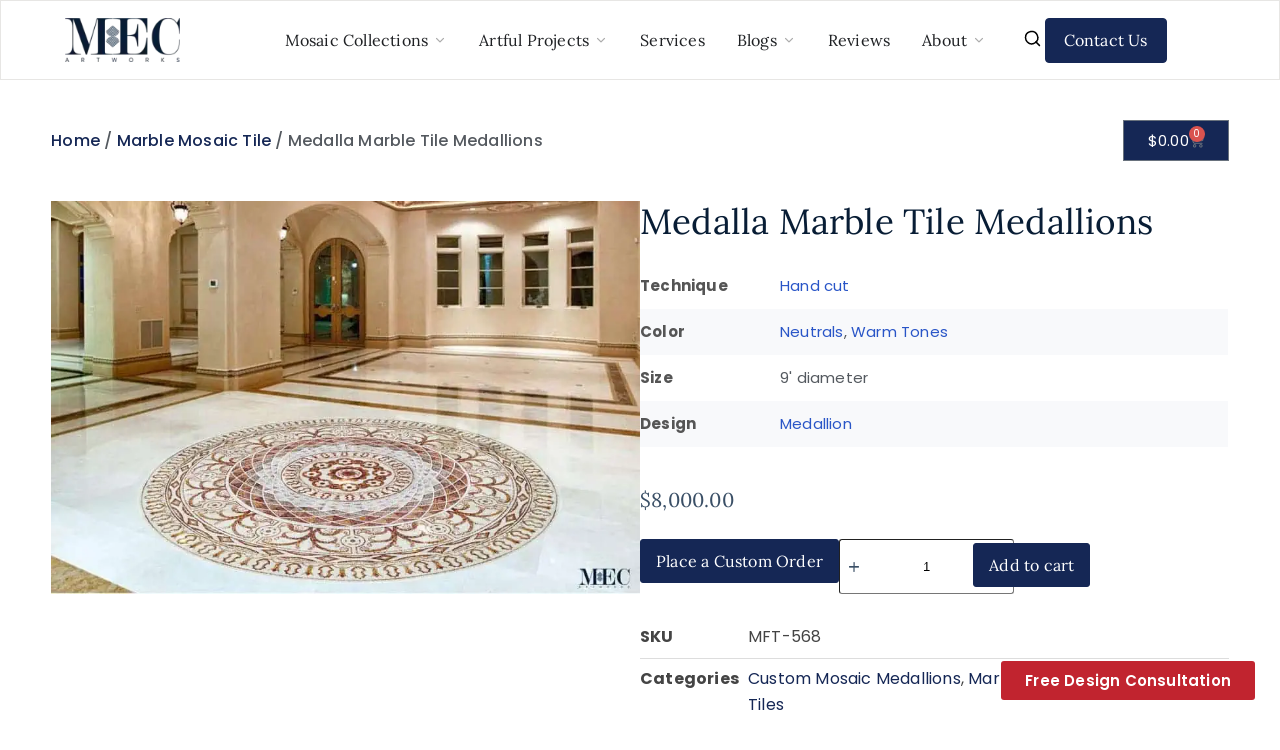

--- FILE ---
content_type: text/html; charset=UTF-8
request_url: https://mecartworks.com/product/medalla-marble-tile-medallions/
body_size: 94931
content:
<!doctype html>
<html lang="en-US" prefix="og: https://ogp.me/ns#">
<head><meta charset="UTF-8"><script>if(navigator.userAgent.match(/MSIE|Internet Explorer/i)||navigator.userAgent.match(/Trident\/7\..*?rv:11/i)){var href=document.location.href;if(!href.match(/[?&]nowprocket/)){if(href.indexOf("?")==-1){if(href.indexOf("#")==-1){document.location.href=href+"?nowprocket=1"}else{document.location.href=href.replace("#","?nowprocket=1#")}}else{if(href.indexOf("#")==-1){document.location.href=href+"&nowprocket=1"}else{document.location.href=href.replace("#","&nowprocket=1#")}}}}</script><script>(()=>{class RocketLazyLoadScripts{constructor(){this.v="2.0.4",this.userEvents=["keydown","keyup","mousedown","mouseup","mousemove","mouseover","mouseout","touchmove","touchstart","touchend","touchcancel","wheel","click","dblclick","input"],this.attributeEvents=["onblur","onclick","oncontextmenu","ondblclick","onfocus","onmousedown","onmouseenter","onmouseleave","onmousemove","onmouseout","onmouseover","onmouseup","onmousewheel","onscroll","onsubmit"]}async t(){this.i(),this.o(),/iP(ad|hone)/.test(navigator.userAgent)&&this.h(),this.u(),this.l(this),this.m(),this.k(this),this.p(this),this._(),await Promise.all([this.R(),this.L()]),this.lastBreath=Date.now(),this.S(this),this.P(),this.D(),this.O(),this.M(),await this.C(this.delayedScripts.normal),await this.C(this.delayedScripts.defer),await this.C(this.delayedScripts.async),await this.T(),await this.F(),await this.j(),await this.A(),window.dispatchEvent(new Event("rocket-allScriptsLoaded")),this.everythingLoaded=!0,this.lastTouchEnd&&await new Promise(t=>setTimeout(t,500-Date.now()+this.lastTouchEnd)),this.I(),this.H(),this.U(),this.W()}i(){this.CSPIssue=sessionStorage.getItem("rocketCSPIssue"),document.addEventListener("securitypolicyviolation",t=>{this.CSPIssue||"script-src-elem"!==t.violatedDirective||"data"!==t.blockedURI||(this.CSPIssue=!0,sessionStorage.setItem("rocketCSPIssue",!0))},{isRocket:!0})}o(){window.addEventListener("pageshow",t=>{this.persisted=t.persisted,this.realWindowLoadedFired=!0},{isRocket:!0}),window.addEventListener("pagehide",()=>{this.onFirstUserAction=null},{isRocket:!0})}h(){let t;function e(e){t=e}window.addEventListener("touchstart",e,{isRocket:!0}),window.addEventListener("touchend",function i(o){o.changedTouches[0]&&t.changedTouches[0]&&Math.abs(o.changedTouches[0].pageX-t.changedTouches[0].pageX)<10&&Math.abs(o.changedTouches[0].pageY-t.changedTouches[0].pageY)<10&&o.timeStamp-t.timeStamp<200&&(window.removeEventListener("touchstart",e,{isRocket:!0}),window.removeEventListener("touchend",i,{isRocket:!0}),"INPUT"===o.target.tagName&&"text"===o.target.type||(o.target.dispatchEvent(new TouchEvent("touchend",{target:o.target,bubbles:!0})),o.target.dispatchEvent(new MouseEvent("mouseover",{target:o.target,bubbles:!0})),o.target.dispatchEvent(new PointerEvent("click",{target:o.target,bubbles:!0,cancelable:!0,detail:1,clientX:o.changedTouches[0].clientX,clientY:o.changedTouches[0].clientY})),event.preventDefault()))},{isRocket:!0})}q(t){this.userActionTriggered||("mousemove"!==t.type||this.firstMousemoveIgnored?"keyup"===t.type||"mouseover"===t.type||"mouseout"===t.type||(this.userActionTriggered=!0,this.onFirstUserAction&&this.onFirstUserAction()):this.firstMousemoveIgnored=!0),"click"===t.type&&t.preventDefault(),t.stopPropagation(),t.stopImmediatePropagation(),"touchstart"===this.lastEvent&&"touchend"===t.type&&(this.lastTouchEnd=Date.now()),"click"===t.type&&(this.lastTouchEnd=0),this.lastEvent=t.type,t.composedPath&&t.composedPath()[0].getRootNode()instanceof ShadowRoot&&(t.rocketTarget=t.composedPath()[0]),this.savedUserEvents.push(t)}u(){this.savedUserEvents=[],this.userEventHandler=this.q.bind(this),this.userEvents.forEach(t=>window.addEventListener(t,this.userEventHandler,{passive:!1,isRocket:!0})),document.addEventListener("visibilitychange",this.userEventHandler,{isRocket:!0})}U(){this.userEvents.forEach(t=>window.removeEventListener(t,this.userEventHandler,{passive:!1,isRocket:!0})),document.removeEventListener("visibilitychange",this.userEventHandler,{isRocket:!0}),this.savedUserEvents.forEach(t=>{(t.rocketTarget||t.target).dispatchEvent(new window[t.constructor.name](t.type,t))})}m(){const t="return false",e=Array.from(this.attributeEvents,t=>"data-rocket-"+t),i="["+this.attributeEvents.join("],[")+"]",o="[data-rocket-"+this.attributeEvents.join("],[data-rocket-")+"]",s=(e,i,o)=>{o&&o!==t&&(e.setAttribute("data-rocket-"+i,o),e["rocket"+i]=new Function("event",o),e.setAttribute(i,t))};new MutationObserver(t=>{for(const n of t)"attributes"===n.type&&(n.attributeName.startsWith("data-rocket-")||this.everythingLoaded?n.attributeName.startsWith("data-rocket-")&&this.everythingLoaded&&this.N(n.target,n.attributeName.substring(12)):s(n.target,n.attributeName,n.target.getAttribute(n.attributeName))),"childList"===n.type&&n.addedNodes.forEach(t=>{if(t.nodeType===Node.ELEMENT_NODE)if(this.everythingLoaded)for(const i of[t,...t.querySelectorAll(o)])for(const t of i.getAttributeNames())e.includes(t)&&this.N(i,t.substring(12));else for(const e of[t,...t.querySelectorAll(i)])for(const t of e.getAttributeNames())this.attributeEvents.includes(t)&&s(e,t,e.getAttribute(t))})}).observe(document,{subtree:!0,childList:!0,attributeFilter:[...this.attributeEvents,...e]})}I(){this.attributeEvents.forEach(t=>{document.querySelectorAll("[data-rocket-"+t+"]").forEach(e=>{this.N(e,t)})})}N(t,e){const i=t.getAttribute("data-rocket-"+e);i&&(t.setAttribute(e,i),t.removeAttribute("data-rocket-"+e))}k(t){Object.defineProperty(HTMLElement.prototype,"onclick",{get(){return this.rocketonclick||null},set(e){this.rocketonclick=e,this.setAttribute(t.everythingLoaded?"onclick":"data-rocket-onclick","this.rocketonclick(event)")}})}S(t){function e(e,i){let o=e[i];e[i]=null,Object.defineProperty(e,i,{get:()=>o,set(s){t.everythingLoaded?o=s:e["rocket"+i]=o=s}})}e(document,"onreadystatechange"),e(window,"onload"),e(window,"onpageshow");try{Object.defineProperty(document,"readyState",{get:()=>t.rocketReadyState,set(e){t.rocketReadyState=e},configurable:!0}),document.readyState="loading"}catch(t){console.log("WPRocket DJE readyState conflict, bypassing")}}l(t){this.originalAddEventListener=EventTarget.prototype.addEventListener,this.originalRemoveEventListener=EventTarget.prototype.removeEventListener,this.savedEventListeners=[],EventTarget.prototype.addEventListener=function(e,i,o){o&&o.isRocket||!t.B(e,this)&&!t.userEvents.includes(e)||t.B(e,this)&&!t.userActionTriggered||e.startsWith("rocket-")||t.everythingLoaded?t.originalAddEventListener.call(this,e,i,o):(t.savedEventListeners.push({target:this,remove:!1,type:e,func:i,options:o}),"mouseenter"!==e&&"mouseleave"!==e||t.originalAddEventListener.call(this,e,t.savedUserEvents.push,o))},EventTarget.prototype.removeEventListener=function(e,i,o){o&&o.isRocket||!t.B(e,this)&&!t.userEvents.includes(e)||t.B(e,this)&&!t.userActionTriggered||e.startsWith("rocket-")||t.everythingLoaded?t.originalRemoveEventListener.call(this,e,i,o):t.savedEventListeners.push({target:this,remove:!0,type:e,func:i,options:o})}}J(t,e){this.savedEventListeners=this.savedEventListeners.filter(i=>{let o=i.type,s=i.target||window;return e!==o||t!==s||(this.B(o,s)&&(i.type="rocket-"+o),this.$(i),!1)})}H(){EventTarget.prototype.addEventListener=this.originalAddEventListener,EventTarget.prototype.removeEventListener=this.originalRemoveEventListener,this.savedEventListeners.forEach(t=>this.$(t))}$(t){t.remove?this.originalRemoveEventListener.call(t.target,t.type,t.func,t.options):this.originalAddEventListener.call(t.target,t.type,t.func,t.options)}p(t){let e;function i(e){return t.everythingLoaded?e:e.split(" ").map(t=>"load"===t||t.startsWith("load.")?"rocket-jquery-load":t).join(" ")}function o(o){function s(e){const s=o.fn[e];o.fn[e]=o.fn.init.prototype[e]=function(){return this[0]===window&&t.userActionTriggered&&("string"==typeof arguments[0]||arguments[0]instanceof String?arguments[0]=i(arguments[0]):"object"==typeof arguments[0]&&Object.keys(arguments[0]).forEach(t=>{const e=arguments[0][t];delete arguments[0][t],arguments[0][i(t)]=e})),s.apply(this,arguments),this}}if(o&&o.fn&&!t.allJQueries.includes(o)){const e={DOMContentLoaded:[],"rocket-DOMContentLoaded":[]};for(const t in e)document.addEventListener(t,()=>{e[t].forEach(t=>t())},{isRocket:!0});o.fn.ready=o.fn.init.prototype.ready=function(i){function s(){parseInt(o.fn.jquery)>2?setTimeout(()=>i.bind(document)(o)):i.bind(document)(o)}return"function"==typeof i&&(t.realDomReadyFired?!t.userActionTriggered||t.fauxDomReadyFired?s():e["rocket-DOMContentLoaded"].push(s):e.DOMContentLoaded.push(s)),o([])},s("on"),s("one"),s("off"),t.allJQueries.push(o)}e=o}t.allJQueries=[],o(window.jQuery),Object.defineProperty(window,"jQuery",{get:()=>e,set(t){o(t)}})}P(){const t=new Map;document.write=document.writeln=function(e){const i=document.currentScript,o=document.createRange(),s=i.parentElement;let n=t.get(i);void 0===n&&(n=i.nextSibling,t.set(i,n));const c=document.createDocumentFragment();o.setStart(c,0),c.appendChild(o.createContextualFragment(e)),s.insertBefore(c,n)}}async R(){return new Promise(t=>{this.userActionTriggered?t():this.onFirstUserAction=t})}async L(){return new Promise(t=>{document.addEventListener("DOMContentLoaded",()=>{this.realDomReadyFired=!0,t()},{isRocket:!0})})}async j(){return this.realWindowLoadedFired?Promise.resolve():new Promise(t=>{window.addEventListener("load",t,{isRocket:!0})})}M(){this.pendingScripts=[];this.scriptsMutationObserver=new MutationObserver(t=>{for(const e of t)e.addedNodes.forEach(t=>{"SCRIPT"!==t.tagName||t.noModule||t.isWPRocket||this.pendingScripts.push({script:t,promise:new Promise(e=>{const i=()=>{const i=this.pendingScripts.findIndex(e=>e.script===t);i>=0&&this.pendingScripts.splice(i,1),e()};t.addEventListener("load",i,{isRocket:!0}),t.addEventListener("error",i,{isRocket:!0}),setTimeout(i,1e3)})})})}),this.scriptsMutationObserver.observe(document,{childList:!0,subtree:!0})}async F(){await this.X(),this.pendingScripts.length?(await this.pendingScripts[0].promise,await this.F()):this.scriptsMutationObserver.disconnect()}D(){this.delayedScripts={normal:[],async:[],defer:[]},document.querySelectorAll("script[type$=rocketlazyloadscript]").forEach(t=>{t.hasAttribute("data-rocket-src")?t.hasAttribute("async")&&!1!==t.async?this.delayedScripts.async.push(t):t.hasAttribute("defer")&&!1!==t.defer||"module"===t.getAttribute("data-rocket-type")?this.delayedScripts.defer.push(t):this.delayedScripts.normal.push(t):this.delayedScripts.normal.push(t)})}async _(){await this.L();let t=[];document.querySelectorAll("script[type$=rocketlazyloadscript][data-rocket-src]").forEach(e=>{let i=e.getAttribute("data-rocket-src");if(i&&!i.startsWith("data:")){i.startsWith("//")&&(i=location.protocol+i);try{const o=new URL(i).origin;o!==location.origin&&t.push({src:o,crossOrigin:e.crossOrigin||"module"===e.getAttribute("data-rocket-type")})}catch(t){}}}),t=[...new Map(t.map(t=>[JSON.stringify(t),t])).values()],this.Y(t,"preconnect")}async G(t){if(await this.K(),!0!==t.noModule||!("noModule"in HTMLScriptElement.prototype))return new Promise(e=>{let i;function o(){(i||t).setAttribute("data-rocket-status","executed"),e()}try{if(navigator.userAgent.includes("Firefox/")||""===navigator.vendor||this.CSPIssue)i=document.createElement("script"),[...t.attributes].forEach(t=>{let e=t.nodeName;"type"!==e&&("data-rocket-type"===e&&(e="type"),"data-rocket-src"===e&&(e="src"),i.setAttribute(e,t.nodeValue))}),t.text&&(i.text=t.text),t.nonce&&(i.nonce=t.nonce),i.hasAttribute("src")?(i.addEventListener("load",o,{isRocket:!0}),i.addEventListener("error",()=>{i.setAttribute("data-rocket-status","failed-network"),e()},{isRocket:!0}),setTimeout(()=>{i.isConnected||e()},1)):(i.text=t.text,o()),i.isWPRocket=!0,t.parentNode.replaceChild(i,t);else{const i=t.getAttribute("data-rocket-type"),s=t.getAttribute("data-rocket-src");i?(t.type=i,t.removeAttribute("data-rocket-type")):t.removeAttribute("type"),t.addEventListener("load",o,{isRocket:!0}),t.addEventListener("error",i=>{this.CSPIssue&&i.target.src.startsWith("data:")?(console.log("WPRocket: CSP fallback activated"),t.removeAttribute("src"),this.G(t).then(e)):(t.setAttribute("data-rocket-status","failed-network"),e())},{isRocket:!0}),s?(t.fetchPriority="high",t.removeAttribute("data-rocket-src"),t.src=s):t.src="data:text/javascript;base64,"+window.btoa(unescape(encodeURIComponent(t.text)))}}catch(i){t.setAttribute("data-rocket-status","failed-transform"),e()}});t.setAttribute("data-rocket-status","skipped")}async C(t){const e=t.shift();return e?(e.isConnected&&await this.G(e),this.C(t)):Promise.resolve()}O(){this.Y([...this.delayedScripts.normal,...this.delayedScripts.defer,...this.delayedScripts.async],"preload")}Y(t,e){this.trash=this.trash||[];let i=!0;var o=document.createDocumentFragment();t.forEach(t=>{const s=t.getAttribute&&t.getAttribute("data-rocket-src")||t.src;if(s&&!s.startsWith("data:")){const n=document.createElement("link");n.href=s,n.rel=e,"preconnect"!==e&&(n.as="script",n.fetchPriority=i?"high":"low"),t.getAttribute&&"module"===t.getAttribute("data-rocket-type")&&(n.crossOrigin=!0),t.crossOrigin&&(n.crossOrigin=t.crossOrigin),t.integrity&&(n.integrity=t.integrity),t.nonce&&(n.nonce=t.nonce),o.appendChild(n),this.trash.push(n),i=!1}}),document.head.appendChild(o)}W(){this.trash.forEach(t=>t.remove())}async T(){try{document.readyState="interactive"}catch(t){}this.fauxDomReadyFired=!0;try{await this.K(),this.J(document,"readystatechange"),document.dispatchEvent(new Event("rocket-readystatechange")),await this.K(),document.rocketonreadystatechange&&document.rocketonreadystatechange(),await this.K(),this.J(document,"DOMContentLoaded"),document.dispatchEvent(new Event("rocket-DOMContentLoaded")),await this.K(),this.J(window,"DOMContentLoaded"),window.dispatchEvent(new Event("rocket-DOMContentLoaded"))}catch(t){console.error(t)}}async A(){try{document.readyState="complete"}catch(t){}try{await this.K(),this.J(document,"readystatechange"),document.dispatchEvent(new Event("rocket-readystatechange")),await this.K(),document.rocketonreadystatechange&&document.rocketonreadystatechange(),await this.K(),this.J(window,"load"),window.dispatchEvent(new Event("rocket-load")),await this.K(),window.rocketonload&&window.rocketonload(),await this.K(),this.allJQueries.forEach(t=>t(window).trigger("rocket-jquery-load")),await this.K(),this.J(window,"pageshow");const t=new Event("rocket-pageshow");t.persisted=this.persisted,window.dispatchEvent(t),await this.K(),window.rocketonpageshow&&window.rocketonpageshow({persisted:this.persisted})}catch(t){console.error(t)}}async K(){Date.now()-this.lastBreath>45&&(await this.X(),this.lastBreath=Date.now())}async X(){return document.hidden?new Promise(t=>setTimeout(t)):new Promise(t=>requestAnimationFrame(t))}B(t,e){return e===document&&"readystatechange"===t||(e===document&&"DOMContentLoaded"===t||(e===window&&"DOMContentLoaded"===t||(e===window&&"load"===t||e===window&&"pageshow"===t)))}static run(){(new RocketLazyLoadScripts).t()}}RocketLazyLoadScripts.run()})();</script>
	
	
	<meta name="viewport" content="width=device-width, initial-scale=1, maximum-scale=5, viewport-fit=cover">
	<link rel="profile" href="https://gmpg.org/xfn/11">

	
<!-- Search Engine Optimization by Rank Math - https://rankmath.com/ -->
<title>Medalla Marble Tile Medallions - MEC Artworks</title>
<link data-rocket-preload as="style" data-wpr-hosted-gf-parameters="family=Poppins:wght@400;500;600;700&family=Lora:wght@400&family=Marcellus:wght@400&display=swap" href="https://05c6d38c.delivery.rocketcdn.me/wp-content/cache/fonts/1/google-fonts/css/6/6/1/39fa36f296d418c094b29dc68b27c.css" rel="preload">
<link data-wpr-hosted-gf-parameters="family=Poppins:wght@400;500;600;700&family=Lora:wght@400&family=Marcellus:wght@400&display=swap" href="https://05c6d38c.delivery.rocketcdn.me/wp-content/cache/fonts/1/google-fonts/css/6/6/1/39fa36f296d418c094b29dc68b27c.css" media="print" onload="this.media=&#039;all&#039;" rel="stylesheet">
<noscript data-wpr-hosted-gf-parameters=""><link rel="stylesheet" href="https://fonts.googleapis.com/css2?family=Poppins:wght@400;500;600;700&#038;family=Lora:wght@400&#038;family=Marcellus:wght@400&#038;display=swap"></noscript>
<meta name="description" content="Medalla Marble Tile Medallion blends classic floral motifs with earthy tones in a radiant circular design. Add timeless elegance to your space—shop now."/>
<meta name="robots" content="follow, index, max-snippet:-1, max-video-preview:-1, max-image-preview:large"/>
<link rel="canonical" href="https://mecartworks.com/product/medalla-marble-tile-medallions/" />
<meta property="og:locale" content="en_US" />
<meta property="og:type" content="product" />
<meta property="og:title" content="Medalla Marble Tile Medallions - MEC Artworks" />
<meta property="og:description" content="Medalla Marble Tile Medallion blends classic floral motifs with earthy tones in a radiant circular design. Add timeless elegance to your space—shop now." />
<meta property="og:url" content="https://mecartworks.com/product/medalla-marble-tile-medallions/" />
<meta property="og:site_name" content="MEC | Bespoke Luxury Mosaics" />
<meta property="og:updated_time" content="2025-12-01T13:47:20+00:00" />
<meta property="og:image" content="https://05c6d38c.delivery.rocketcdn.me/wp-content/uploads/2019/09/medalla.jpg" />
<meta property="og:image:secure_url" content="https://05c6d38c.delivery.rocketcdn.me/wp-content/uploads/2019/09/medalla.jpg" />
<meta property="og:image:width" content="900" />
<meta property="og:image:height" content="600" />
<meta property="og:image:alt" content="Luxurious marble tile medallion with a central floral design." />
<meta property="og:image:type" content="image/jpeg" />
<meta property="product:brand" content="Custom Mosaic Medallions" />
<meta property="product:price:amount" content="8000" />
<meta property="product:price:currency" content="USD" />
<meta property="product:availability" content="instock" />
<meta name="twitter:card" content="summary_large_image" />
<meta name="twitter:title" content="Medalla Marble Tile Medallions - MEC Artworks" />
<meta name="twitter:description" content="Medalla Marble Tile Medallion blends classic floral motifs with earthy tones in a radiant circular design. Add timeless elegance to your space—shop now." />
<meta name="twitter:site" content="@mecarts" />
<meta name="twitter:creator" content="@mecarts" />
<meta name="twitter:image" content="https://05c6d38c.delivery.rocketcdn.me/wp-content/uploads/2019/09/medalla.jpg" />
<meta name="twitter:label1" content="Price" />
<meta name="twitter:data1" content="&#036;8,000.00" />
<meta name="twitter:label2" content="Availability" />
<meta name="twitter:data2" content="In stock" />
<script type="application/ld+json" class="rank-math-schema">{"@context":"https://schema.org","@graph":[{"@type":"Organization","@id":"https://mecartworks.com/#organization","name":"https://mecartworks.com/","sameAs":["https://twitter.com/mecarts"],"logo":{"@type":"ImageObject","@id":"https://mecartworks.com/#logo","url":"https://05c6d38c.delivery.rocketcdn.me/wp-content/uploads/2026/01/MEC-Artworks-logo-150x57.webp","contentUrl":"https://05c6d38c.delivery.rocketcdn.me/wp-content/uploads/2026/01/MEC-Artworks-logo-150x57.webp","caption":"MEC | Bespoke Luxury Mosaics","inLanguage":"en-US"}},{"@type":"WebSite","@id":"https://mecartworks.com/#website","url":"https://mecartworks.com","name":"MEC | Bespoke Luxury Mosaics","alternateName":"MEC Artworks","publisher":{"@id":"https://mecartworks.com/#organization"},"inLanguage":"en-US"},{"@type":"ImageObject","@id":"https://05c6d38c.delivery.rocketcdn.me/wp-content/uploads/2019/09/medalla.jpg","url":"https://05c6d38c.delivery.rocketcdn.me/wp-content/uploads/2019/09/medalla.jpg","width":"900","height":"600","caption":"Luxurious marble tile medallion with a central floral design.","inLanguage":"en-US"},{"@type":"BreadcrumbList","@id":"https://mecartworks.com/product/medalla-marble-tile-medallions/#breadcrumb","itemListElement":[{"@type":"ListItem","position":"1","item":{"@id":"https://mecartworks.com/custom-mosaics/mosaic-medallions/","name":"Custom Mosaic Medallions"}},{"@type":"ListItem","position":"2","item":{"@id":"https://mecartworks.com/product/medalla-marble-tile-medallions/","name":"Medalla Marble Tile Medallions"}}]},{"@type":"ItemPage","@id":"https://mecartworks.com/product/medalla-marble-tile-medallions/#webpage","url":"https://mecartworks.com/product/medalla-marble-tile-medallions/","name":"Medalla Marble Tile Medallions - MEC Artworks","datePublished":"2023-05-11T09:28:38+00:00","dateModified":"2025-12-01T13:47:20+00:00","isPartOf":{"@id":"https://mecartworks.com/#website"},"primaryImageOfPage":{"@id":"https://05c6d38c.delivery.rocketcdn.me/wp-content/uploads/2019/09/medalla.jpg"},"inLanguage":"en-US","breadcrumb":{"@id":"https://mecartworks.com/product/medalla-marble-tile-medallions/#breadcrumb"}},{"@type":"Product","brand":{"@type":"Brand","name":"Custom Mosaic Medallions"},"name":"Medalla Marble Tile Medallions - MEC Artworks","description":"Medalla Marble Tile Medallion blends classic floral motifs with earthy tones in a radiant circular design. Add timeless elegance to your space\u2014shop now.","sku":"MFT-568","category":"Custom Mosaic Medallions","mainEntityOfPage":{"@id":"https://mecartworks.com/product/medalla-marble-tile-medallions/#webpage"},"image":[{"@type":"ImageObject","url":"https://05c6d38c.delivery.rocketcdn.me/wp-content/uploads/2019/09/medalla.jpg","height":"600","width":"900"}],"offers":{"@type":"Offer","price":"8000.00","priceCurrency":"USD","priceValidUntil":"2027-12-31","availability":"http://schema.org/InStock","itemCondition":"NewCondition","url":"https://mecartworks.com/product/medalla-marble-tile-medallions/","seller":{"@type":"Organization","@id":"https://mecartworks.com/","name":"MEC | Bespoke Luxury Mosaics","url":"https://mecartworks.com","logo":""},"priceSpecification":{"price":"8000","priceCurrency":"USD","valueAddedTaxIncluded":"true"}},"color":"Neutrals, Warm Tones","additionalProperty":[{"@type":"PropertyValue","name":"pa_technique","value":"Hand cut"},{"@type":"PropertyValue","name":"pa_design","value":"Medallion"}],"@id":"https://mecartworks.com/product/medalla-marble-tile-medallions/#richSnippet"}]}</script>
<!-- /Rank Math WordPress SEO plugin -->

<link rel='dns-prefetch' href='//fonts.googleapis.com' />
<link rel='dns-prefetch' href='//05c6d38c.delivery.rocketcdn.me' />
<link href='https://fonts.gstatic.com' crossorigin rel='preconnect' />
<link href='https://05c6d38c.delivery.rocketcdn.me' rel='preconnect' />
<link rel="alternate" type="application/rss+xml" title="MEC Artworks &raquo; Feed" href="https://mecartworks.com/feed/" />
<link rel="alternate" type="application/rss+xml" title="MEC Artworks &raquo; Comments Feed" href="https://mecartworks.com/comments/feed/" />
<link rel="alternate" title="oEmbed (JSON)" type="application/json+oembed" href="https://mecartworks.com/wp-json/oembed/1.0/embed?url=https%3A%2F%2Fmecartworks.com%2Fproduct%2Fmedalla-marble-tile-medallions%2F" />
<link rel="alternate" title="oEmbed (XML)" type="text/xml+oembed" href="https://mecartworks.com/wp-json/oembed/1.0/embed?url=https%3A%2F%2Fmecartworks.com%2Fproduct%2Fmedalla-marble-tile-medallions%2F&#038;format=xml" />
<style id='wp-img-auto-sizes-contain-inline-css'>
img:is([sizes=auto i],[sizes^="auto," i]){contain-intrinsic-size:3000px 1500px}
/*# sourceURL=wp-img-auto-sizes-contain-inline-css */
</style>
<link data-minify="1" rel='stylesheet' id='blocksy-dynamic-global-css' href='https://05c6d38c.delivery.rocketcdn.me/wp-content/cache/min/1/wp-content/uploads/blocksy/css/global.css?ver=1768735712' media='all' />
<link rel='stylesheet' id='wp-block-library-css' href='https://05c6d38c.delivery.rocketcdn.me/wp-includes/css/dist/block-library/style.min.css?ver=6.9' media='all' />
<style id='global-styles-inline-css'>
:root{--wp--preset--aspect-ratio--square: 1;--wp--preset--aspect-ratio--4-3: 4/3;--wp--preset--aspect-ratio--3-4: 3/4;--wp--preset--aspect-ratio--3-2: 3/2;--wp--preset--aspect-ratio--2-3: 2/3;--wp--preset--aspect-ratio--16-9: 16/9;--wp--preset--aspect-ratio--9-16: 9/16;--wp--preset--color--black: #000000;--wp--preset--color--cyan-bluish-gray: #abb8c3;--wp--preset--color--white: #ffffff;--wp--preset--color--pale-pink: #f78da7;--wp--preset--color--vivid-red: #cf2e2e;--wp--preset--color--luminous-vivid-orange: #ff6900;--wp--preset--color--luminous-vivid-amber: #fcb900;--wp--preset--color--light-green-cyan: #7bdcb5;--wp--preset--color--vivid-green-cyan: #00d084;--wp--preset--color--pale-cyan-blue: #8ed1fc;--wp--preset--color--vivid-cyan-blue: #0693e3;--wp--preset--color--vivid-purple: #9b51e0;--wp--preset--color--palette-color-1: var(--theme-palette-color-1, #152755);--wp--preset--color--palette-color-2: var(--theme-palette-color-2, #3453a1);--wp--preset--color--palette-color-3: var(--theme-palette-color-3, #3A4F66);--wp--preset--color--palette-color-4: var(--theme-palette-color-4, #192a3d);--wp--preset--color--palette-color-5: var(--theme-palette-color-5, #e1e8ed);--wp--preset--color--palette-color-6: var(--theme-palette-color-6, #f2f5f7);--wp--preset--color--palette-color-7: var(--theme-palette-color-7, #FAFBFC);--wp--preset--color--palette-color-8: var(--theme-palette-color-8, #ffffff);--wp--preset--gradient--vivid-cyan-blue-to-vivid-purple: linear-gradient(135deg,rgb(6,147,227) 0%,rgb(155,81,224) 100%);--wp--preset--gradient--light-green-cyan-to-vivid-green-cyan: linear-gradient(135deg,rgb(122,220,180) 0%,rgb(0,208,130) 100%);--wp--preset--gradient--luminous-vivid-amber-to-luminous-vivid-orange: linear-gradient(135deg,rgb(252,185,0) 0%,rgb(255,105,0) 100%);--wp--preset--gradient--luminous-vivid-orange-to-vivid-red: linear-gradient(135deg,rgb(255,105,0) 0%,rgb(207,46,46) 100%);--wp--preset--gradient--very-light-gray-to-cyan-bluish-gray: linear-gradient(135deg,rgb(238,238,238) 0%,rgb(169,184,195) 100%);--wp--preset--gradient--cool-to-warm-spectrum: linear-gradient(135deg,rgb(74,234,220) 0%,rgb(151,120,209) 20%,rgb(207,42,186) 40%,rgb(238,44,130) 60%,rgb(251,105,98) 80%,rgb(254,248,76) 100%);--wp--preset--gradient--blush-light-purple: linear-gradient(135deg,rgb(255,206,236) 0%,rgb(152,150,240) 100%);--wp--preset--gradient--blush-bordeaux: linear-gradient(135deg,rgb(254,205,165) 0%,rgb(254,45,45) 50%,rgb(107,0,62) 100%);--wp--preset--gradient--luminous-dusk: linear-gradient(135deg,rgb(255,203,112) 0%,rgb(199,81,192) 50%,rgb(65,88,208) 100%);--wp--preset--gradient--pale-ocean: linear-gradient(135deg,rgb(255,245,203) 0%,rgb(182,227,212) 50%,rgb(51,167,181) 100%);--wp--preset--gradient--electric-grass: linear-gradient(135deg,rgb(202,248,128) 0%,rgb(113,206,126) 100%);--wp--preset--gradient--midnight: linear-gradient(135deg,rgb(2,3,129) 0%,rgb(40,116,252) 100%);--wp--preset--gradient--juicy-peach: linear-gradient(to right, #ffecd2 0%, #fcb69f 100%);--wp--preset--gradient--young-passion: linear-gradient(to right, #ff8177 0%, #ff867a 0%, #ff8c7f 21%, #f99185 52%, #cf556c 78%, #b12a5b 100%);--wp--preset--gradient--true-sunset: linear-gradient(to right, #fa709a 0%, #fee140 100%);--wp--preset--gradient--morpheus-den: linear-gradient(to top, #30cfd0 0%, #330867 100%);--wp--preset--gradient--plum-plate: linear-gradient(135deg, #667eea 0%, #764ba2 100%);--wp--preset--gradient--aqua-splash: linear-gradient(15deg, #13547a 0%, #80d0c7 100%);--wp--preset--gradient--love-kiss: linear-gradient(to top, #ff0844 0%, #ffb199 100%);--wp--preset--gradient--new-retrowave: linear-gradient(to top, #3b41c5 0%, #a981bb 49%, #ffc8a9 100%);--wp--preset--gradient--plum-bath: linear-gradient(to top, #cc208e 0%, #6713d2 100%);--wp--preset--gradient--high-flight: linear-gradient(to right, #0acffe 0%, #495aff 100%);--wp--preset--gradient--teen-party: linear-gradient(-225deg, #FF057C 0%, #8D0B93 50%, #321575 100%);--wp--preset--gradient--fabled-sunset: linear-gradient(-225deg, #231557 0%, #44107A 29%, #FF1361 67%, #FFF800 100%);--wp--preset--gradient--arielle-smile: radial-gradient(circle 248px at center, #16d9e3 0%, #30c7ec 47%, #46aef7 100%);--wp--preset--gradient--itmeo-branding: linear-gradient(180deg, #2af598 0%, #009efd 100%);--wp--preset--gradient--deep-blue: linear-gradient(to right, #6a11cb 0%, #2575fc 100%);--wp--preset--gradient--strong-bliss: linear-gradient(to right, #f78ca0 0%, #f9748f 19%, #fd868c 60%, #fe9a8b 100%);--wp--preset--gradient--sweet-period: linear-gradient(to top, #3f51b1 0%, #5a55ae 13%, #7b5fac 25%, #8f6aae 38%, #a86aa4 50%, #cc6b8e 62%, #f18271 75%, #f3a469 87%, #f7c978 100%);--wp--preset--gradient--purple-division: linear-gradient(to top, #7028e4 0%, #e5b2ca 100%);--wp--preset--gradient--cold-evening: linear-gradient(to top, #0c3483 0%, #a2b6df 100%, #6b8cce 100%, #a2b6df 100%);--wp--preset--gradient--mountain-rock: linear-gradient(to right, #868f96 0%, #596164 100%);--wp--preset--gradient--desert-hump: linear-gradient(to top, #c79081 0%, #dfa579 100%);--wp--preset--gradient--ethernal-constance: linear-gradient(to top, #09203f 0%, #537895 100%);--wp--preset--gradient--happy-memories: linear-gradient(-60deg, #ff5858 0%, #f09819 100%);--wp--preset--gradient--grown-early: linear-gradient(to top, #0ba360 0%, #3cba92 100%);--wp--preset--gradient--morning-salad: linear-gradient(-225deg, #B7F8DB 0%, #50A7C2 100%);--wp--preset--gradient--night-call: linear-gradient(-225deg, #AC32E4 0%, #7918F2 48%, #4801FF 100%);--wp--preset--gradient--mind-crawl: linear-gradient(-225deg, #473B7B 0%, #3584A7 51%, #30D2BE 100%);--wp--preset--gradient--angel-care: linear-gradient(-225deg, #FFE29F 0%, #FFA99F 48%, #FF719A 100%);--wp--preset--gradient--juicy-cake: linear-gradient(to top, #e14fad 0%, #f9d423 100%);--wp--preset--gradient--rich-metal: linear-gradient(to right, #d7d2cc 0%, #304352 100%);--wp--preset--gradient--mole-hall: linear-gradient(-20deg, #616161 0%, #9bc5c3 100%);--wp--preset--gradient--cloudy-knoxville: linear-gradient(120deg, #fdfbfb 0%, #ebedee 100%);--wp--preset--gradient--soft-grass: linear-gradient(to top, #c1dfc4 0%, #deecdd 100%);--wp--preset--gradient--saint-petersburg: linear-gradient(135deg, #f5f7fa 0%, #c3cfe2 100%);--wp--preset--gradient--everlasting-sky: linear-gradient(135deg, #fdfcfb 0%, #e2d1c3 100%);--wp--preset--gradient--kind-steel: linear-gradient(-20deg, #e9defa 0%, #fbfcdb 100%);--wp--preset--gradient--over-sun: linear-gradient(60deg, #abecd6 0%, #fbed96 100%);--wp--preset--gradient--premium-white: linear-gradient(to top, #d5d4d0 0%, #d5d4d0 1%, #eeeeec 31%, #efeeec 75%, #e9e9e7 100%);--wp--preset--gradient--clean-mirror: linear-gradient(45deg, #93a5cf 0%, #e4efe9 100%);--wp--preset--gradient--wild-apple: linear-gradient(to top, #d299c2 0%, #fef9d7 100%);--wp--preset--gradient--snow-again: linear-gradient(to top, #e6e9f0 0%, #eef1f5 100%);--wp--preset--gradient--confident-cloud: linear-gradient(to top, #dad4ec 0%, #dad4ec 1%, #f3e7e9 100%);--wp--preset--gradient--glass-water: linear-gradient(to top, #dfe9f3 0%, white 100%);--wp--preset--gradient--perfect-white: linear-gradient(-225deg, #E3FDF5 0%, #FFE6FA 100%);--wp--preset--font-size--small: 13px;--wp--preset--font-size--medium: 20px;--wp--preset--font-size--large: clamp(22px, 1.375rem + ((1vw - 3.2px) * 0.625), 30px);--wp--preset--font-size--x-large: clamp(30px, 1.875rem + ((1vw - 3.2px) * 1.563), 50px);--wp--preset--font-size--xx-large: clamp(45px, 2.813rem + ((1vw - 3.2px) * 2.734), 80px);--wp--preset--spacing--20: 0.44rem;--wp--preset--spacing--30: 0.67rem;--wp--preset--spacing--40: 1rem;--wp--preset--spacing--50: 1.5rem;--wp--preset--spacing--60: 2.25rem;--wp--preset--spacing--70: 3.38rem;--wp--preset--spacing--80: 5.06rem;--wp--preset--shadow--natural: 6px 6px 9px rgba(0, 0, 0, 0.2);--wp--preset--shadow--deep: 12px 12px 50px rgba(0, 0, 0, 0.4);--wp--preset--shadow--sharp: 6px 6px 0px rgba(0, 0, 0, 0.2);--wp--preset--shadow--outlined: 6px 6px 0px -3px rgb(255, 255, 255), 6px 6px rgb(0, 0, 0);--wp--preset--shadow--crisp: 6px 6px 0px rgb(0, 0, 0);}:root { --wp--style--global--content-size: var(--theme-block-max-width);--wp--style--global--wide-size: var(--theme-block-wide-max-width); }:where(body) { margin: 0; }.wp-site-blocks > .alignleft { float: left; margin-right: 2em; }.wp-site-blocks > .alignright { float: right; margin-left: 2em; }.wp-site-blocks > .aligncenter { justify-content: center; margin-left: auto; margin-right: auto; }:where(.wp-site-blocks) > * { margin-block-start: var(--theme-content-spacing); margin-block-end: 0; }:where(.wp-site-blocks) > :first-child { margin-block-start: 0; }:where(.wp-site-blocks) > :last-child { margin-block-end: 0; }:root { --wp--style--block-gap: var(--theme-content-spacing); }:root :where(.is-layout-flow) > :first-child{margin-block-start: 0;}:root :where(.is-layout-flow) > :last-child{margin-block-end: 0;}:root :where(.is-layout-flow) > *{margin-block-start: var(--theme-content-spacing);margin-block-end: 0;}:root :where(.is-layout-constrained) > :first-child{margin-block-start: 0;}:root :where(.is-layout-constrained) > :last-child{margin-block-end: 0;}:root :where(.is-layout-constrained) > *{margin-block-start: var(--theme-content-spacing);margin-block-end: 0;}:root :where(.is-layout-flex){gap: var(--theme-content-spacing);}:root :where(.is-layout-grid){gap: var(--theme-content-spacing);}.is-layout-flow > .alignleft{float: left;margin-inline-start: 0;margin-inline-end: 2em;}.is-layout-flow > .alignright{float: right;margin-inline-start: 2em;margin-inline-end: 0;}.is-layout-flow > .aligncenter{margin-left: auto !important;margin-right: auto !important;}.is-layout-constrained > .alignleft{float: left;margin-inline-start: 0;margin-inline-end: 2em;}.is-layout-constrained > .alignright{float: right;margin-inline-start: 2em;margin-inline-end: 0;}.is-layout-constrained > .aligncenter{margin-left: auto !important;margin-right: auto !important;}.is-layout-constrained > :where(:not(.alignleft):not(.alignright):not(.alignfull)){max-width: var(--wp--style--global--content-size);margin-left: auto !important;margin-right: auto !important;}.is-layout-constrained > .alignwide{max-width: var(--wp--style--global--wide-size);}body .is-layout-flex{display: flex;}.is-layout-flex{flex-wrap: wrap;align-items: center;}.is-layout-flex > :is(*, div){margin: 0;}body .is-layout-grid{display: grid;}.is-layout-grid > :is(*, div){margin: 0;}body{padding-top: 0px;padding-right: 0px;padding-bottom: 0px;padding-left: 0px;}:root :where(.wp-element-button, .wp-block-button__link){font-style: inherit;font-weight: inherit;letter-spacing: inherit;text-transform: inherit;}.has-black-color{color: var(--wp--preset--color--black) !important;}.has-cyan-bluish-gray-color{color: var(--wp--preset--color--cyan-bluish-gray) !important;}.has-white-color{color: var(--wp--preset--color--white) !important;}.has-pale-pink-color{color: var(--wp--preset--color--pale-pink) !important;}.has-vivid-red-color{color: var(--wp--preset--color--vivid-red) !important;}.has-luminous-vivid-orange-color{color: var(--wp--preset--color--luminous-vivid-orange) !important;}.has-luminous-vivid-amber-color{color: var(--wp--preset--color--luminous-vivid-amber) !important;}.has-light-green-cyan-color{color: var(--wp--preset--color--light-green-cyan) !important;}.has-vivid-green-cyan-color{color: var(--wp--preset--color--vivid-green-cyan) !important;}.has-pale-cyan-blue-color{color: var(--wp--preset--color--pale-cyan-blue) !important;}.has-vivid-cyan-blue-color{color: var(--wp--preset--color--vivid-cyan-blue) !important;}.has-vivid-purple-color{color: var(--wp--preset--color--vivid-purple) !important;}.has-palette-color-1-color{color: var(--wp--preset--color--palette-color-1) !important;}.has-palette-color-2-color{color: var(--wp--preset--color--palette-color-2) !important;}.has-palette-color-3-color{color: var(--wp--preset--color--palette-color-3) !important;}.has-palette-color-4-color{color: var(--wp--preset--color--palette-color-4) !important;}.has-palette-color-5-color{color: var(--wp--preset--color--palette-color-5) !important;}.has-palette-color-6-color{color: var(--wp--preset--color--palette-color-6) !important;}.has-palette-color-7-color{color: var(--wp--preset--color--palette-color-7) !important;}.has-palette-color-8-color{color: var(--wp--preset--color--palette-color-8) !important;}.has-black-background-color{background-color: var(--wp--preset--color--black) !important;}.has-cyan-bluish-gray-background-color{background-color: var(--wp--preset--color--cyan-bluish-gray) !important;}.has-white-background-color{background-color: var(--wp--preset--color--white) !important;}.has-pale-pink-background-color{background-color: var(--wp--preset--color--pale-pink) !important;}.has-vivid-red-background-color{background-color: var(--wp--preset--color--vivid-red) !important;}.has-luminous-vivid-orange-background-color{background-color: var(--wp--preset--color--luminous-vivid-orange) !important;}.has-luminous-vivid-amber-background-color{background-color: var(--wp--preset--color--luminous-vivid-amber) !important;}.has-light-green-cyan-background-color{background-color: var(--wp--preset--color--light-green-cyan) !important;}.has-vivid-green-cyan-background-color{background-color: var(--wp--preset--color--vivid-green-cyan) !important;}.has-pale-cyan-blue-background-color{background-color: var(--wp--preset--color--pale-cyan-blue) !important;}.has-vivid-cyan-blue-background-color{background-color: var(--wp--preset--color--vivid-cyan-blue) !important;}.has-vivid-purple-background-color{background-color: var(--wp--preset--color--vivid-purple) !important;}.has-palette-color-1-background-color{background-color: var(--wp--preset--color--palette-color-1) !important;}.has-palette-color-2-background-color{background-color: var(--wp--preset--color--palette-color-2) !important;}.has-palette-color-3-background-color{background-color: var(--wp--preset--color--palette-color-3) !important;}.has-palette-color-4-background-color{background-color: var(--wp--preset--color--palette-color-4) !important;}.has-palette-color-5-background-color{background-color: var(--wp--preset--color--palette-color-5) !important;}.has-palette-color-6-background-color{background-color: var(--wp--preset--color--palette-color-6) !important;}.has-palette-color-7-background-color{background-color: var(--wp--preset--color--palette-color-7) !important;}.has-palette-color-8-background-color{background-color: var(--wp--preset--color--palette-color-8) !important;}.has-black-border-color{border-color: var(--wp--preset--color--black) !important;}.has-cyan-bluish-gray-border-color{border-color: var(--wp--preset--color--cyan-bluish-gray) !important;}.has-white-border-color{border-color: var(--wp--preset--color--white) !important;}.has-pale-pink-border-color{border-color: var(--wp--preset--color--pale-pink) !important;}.has-vivid-red-border-color{border-color: var(--wp--preset--color--vivid-red) !important;}.has-luminous-vivid-orange-border-color{border-color: var(--wp--preset--color--luminous-vivid-orange) !important;}.has-luminous-vivid-amber-border-color{border-color: var(--wp--preset--color--luminous-vivid-amber) !important;}.has-light-green-cyan-border-color{border-color: var(--wp--preset--color--light-green-cyan) !important;}.has-vivid-green-cyan-border-color{border-color: var(--wp--preset--color--vivid-green-cyan) !important;}.has-pale-cyan-blue-border-color{border-color: var(--wp--preset--color--pale-cyan-blue) !important;}.has-vivid-cyan-blue-border-color{border-color: var(--wp--preset--color--vivid-cyan-blue) !important;}.has-vivid-purple-border-color{border-color: var(--wp--preset--color--vivid-purple) !important;}.has-palette-color-1-border-color{border-color: var(--wp--preset--color--palette-color-1) !important;}.has-palette-color-2-border-color{border-color: var(--wp--preset--color--palette-color-2) !important;}.has-palette-color-3-border-color{border-color: var(--wp--preset--color--palette-color-3) !important;}.has-palette-color-4-border-color{border-color: var(--wp--preset--color--palette-color-4) !important;}.has-palette-color-5-border-color{border-color: var(--wp--preset--color--palette-color-5) !important;}.has-palette-color-6-border-color{border-color: var(--wp--preset--color--palette-color-6) !important;}.has-palette-color-7-border-color{border-color: var(--wp--preset--color--palette-color-7) !important;}.has-palette-color-8-border-color{border-color: var(--wp--preset--color--palette-color-8) !important;}.has-vivid-cyan-blue-to-vivid-purple-gradient-background{background: var(--wp--preset--gradient--vivid-cyan-blue-to-vivid-purple) !important;}.has-light-green-cyan-to-vivid-green-cyan-gradient-background{background: var(--wp--preset--gradient--light-green-cyan-to-vivid-green-cyan) !important;}.has-luminous-vivid-amber-to-luminous-vivid-orange-gradient-background{background: var(--wp--preset--gradient--luminous-vivid-amber-to-luminous-vivid-orange) !important;}.has-luminous-vivid-orange-to-vivid-red-gradient-background{background: var(--wp--preset--gradient--luminous-vivid-orange-to-vivid-red) !important;}.has-very-light-gray-to-cyan-bluish-gray-gradient-background{background: var(--wp--preset--gradient--very-light-gray-to-cyan-bluish-gray) !important;}.has-cool-to-warm-spectrum-gradient-background{background: var(--wp--preset--gradient--cool-to-warm-spectrum) !important;}.has-blush-light-purple-gradient-background{background: var(--wp--preset--gradient--blush-light-purple) !important;}.has-blush-bordeaux-gradient-background{background: var(--wp--preset--gradient--blush-bordeaux) !important;}.has-luminous-dusk-gradient-background{background: var(--wp--preset--gradient--luminous-dusk) !important;}.has-pale-ocean-gradient-background{background: var(--wp--preset--gradient--pale-ocean) !important;}.has-electric-grass-gradient-background{background: var(--wp--preset--gradient--electric-grass) !important;}.has-midnight-gradient-background{background: var(--wp--preset--gradient--midnight) !important;}.has-juicy-peach-gradient-background{background: var(--wp--preset--gradient--juicy-peach) !important;}.has-young-passion-gradient-background{background: var(--wp--preset--gradient--young-passion) !important;}.has-true-sunset-gradient-background{background: var(--wp--preset--gradient--true-sunset) !important;}.has-morpheus-den-gradient-background{background: var(--wp--preset--gradient--morpheus-den) !important;}.has-plum-plate-gradient-background{background: var(--wp--preset--gradient--plum-plate) !important;}.has-aqua-splash-gradient-background{background: var(--wp--preset--gradient--aqua-splash) !important;}.has-love-kiss-gradient-background{background: var(--wp--preset--gradient--love-kiss) !important;}.has-new-retrowave-gradient-background{background: var(--wp--preset--gradient--new-retrowave) !important;}.has-plum-bath-gradient-background{background: var(--wp--preset--gradient--plum-bath) !important;}.has-high-flight-gradient-background{background: var(--wp--preset--gradient--high-flight) !important;}.has-teen-party-gradient-background{background: var(--wp--preset--gradient--teen-party) !important;}.has-fabled-sunset-gradient-background{background: var(--wp--preset--gradient--fabled-sunset) !important;}.has-arielle-smile-gradient-background{background: var(--wp--preset--gradient--arielle-smile) !important;}.has-itmeo-branding-gradient-background{background: var(--wp--preset--gradient--itmeo-branding) !important;}.has-deep-blue-gradient-background{background: var(--wp--preset--gradient--deep-blue) !important;}.has-strong-bliss-gradient-background{background: var(--wp--preset--gradient--strong-bliss) !important;}.has-sweet-period-gradient-background{background: var(--wp--preset--gradient--sweet-period) !important;}.has-purple-division-gradient-background{background: var(--wp--preset--gradient--purple-division) !important;}.has-cold-evening-gradient-background{background: var(--wp--preset--gradient--cold-evening) !important;}.has-mountain-rock-gradient-background{background: var(--wp--preset--gradient--mountain-rock) !important;}.has-desert-hump-gradient-background{background: var(--wp--preset--gradient--desert-hump) !important;}.has-ethernal-constance-gradient-background{background: var(--wp--preset--gradient--ethernal-constance) !important;}.has-happy-memories-gradient-background{background: var(--wp--preset--gradient--happy-memories) !important;}.has-grown-early-gradient-background{background: var(--wp--preset--gradient--grown-early) !important;}.has-morning-salad-gradient-background{background: var(--wp--preset--gradient--morning-salad) !important;}.has-night-call-gradient-background{background: var(--wp--preset--gradient--night-call) !important;}.has-mind-crawl-gradient-background{background: var(--wp--preset--gradient--mind-crawl) !important;}.has-angel-care-gradient-background{background: var(--wp--preset--gradient--angel-care) !important;}.has-juicy-cake-gradient-background{background: var(--wp--preset--gradient--juicy-cake) !important;}.has-rich-metal-gradient-background{background: var(--wp--preset--gradient--rich-metal) !important;}.has-mole-hall-gradient-background{background: var(--wp--preset--gradient--mole-hall) !important;}.has-cloudy-knoxville-gradient-background{background: var(--wp--preset--gradient--cloudy-knoxville) !important;}.has-soft-grass-gradient-background{background: var(--wp--preset--gradient--soft-grass) !important;}.has-saint-petersburg-gradient-background{background: var(--wp--preset--gradient--saint-petersburg) !important;}.has-everlasting-sky-gradient-background{background: var(--wp--preset--gradient--everlasting-sky) !important;}.has-kind-steel-gradient-background{background: var(--wp--preset--gradient--kind-steel) !important;}.has-over-sun-gradient-background{background: var(--wp--preset--gradient--over-sun) !important;}.has-premium-white-gradient-background{background: var(--wp--preset--gradient--premium-white) !important;}.has-clean-mirror-gradient-background{background: var(--wp--preset--gradient--clean-mirror) !important;}.has-wild-apple-gradient-background{background: var(--wp--preset--gradient--wild-apple) !important;}.has-snow-again-gradient-background{background: var(--wp--preset--gradient--snow-again) !important;}.has-confident-cloud-gradient-background{background: var(--wp--preset--gradient--confident-cloud) !important;}.has-glass-water-gradient-background{background: var(--wp--preset--gradient--glass-water) !important;}.has-perfect-white-gradient-background{background: var(--wp--preset--gradient--perfect-white) !important;}.has-small-font-size{font-size: var(--wp--preset--font-size--small) !important;}.has-medium-font-size{font-size: var(--wp--preset--font-size--medium) !important;}.has-large-font-size{font-size: var(--wp--preset--font-size--large) !important;}.has-x-large-font-size{font-size: var(--wp--preset--font-size--x-large) !important;}.has-xx-large-font-size{font-size: var(--wp--preset--font-size--xx-large) !important;}
:root :where(.wp-block-pullquote){font-size: clamp(0.984em, 0.984rem + ((1vw - 0.2em) * 0.645), 1.5em);line-height: 1.6;}
/*# sourceURL=global-styles-inline-css */
</style>
<link data-minify="1" rel='stylesheet' id='twenty20-css' href='https://05c6d38c.delivery.rocketcdn.me/wp-content/cache/min/1/wp-content/plugins/twenty20/assets/css/twenty20.css?ver=1768735712' media='all' />
<style id='woocommerce-inline-inline-css'>
.woocommerce form .form-row .required { visibility: hidden; }
/*# sourceURL=woocommerce-inline-inline-css */
</style>
<link data-minify="1" rel='stylesheet' id='parent-style-css' href='https://05c6d38c.delivery.rocketcdn.me/wp-content/cache/min/1/wp-content/themes/blocksy/style.css?ver=1768735712' media='all' />
<link data-minify="1" rel='stylesheet' id='ct-main-styles-css' href='https://05c6d38c.delivery.rocketcdn.me/wp-content/cache/min/1/wp-content/themes/blocksy/static/bundle/main.min.css?ver=1768735712' media='all' />
<link data-minify="1" rel='stylesheet' id='ct-woocommerce-styles-css' href='https://05c6d38c.delivery.rocketcdn.me/wp-content/cache/min/1/wp-content/themes/blocksy/static/bundle/woocommerce.min.css?ver=1768735712' media='all' />

<link rel='stylesheet' id='ct-page-title-styles-css' href='https://05c6d38c.delivery.rocketcdn.me/wp-content/themes/blocksy/static/bundle/page-title.min.css?ver=2.1.25' media='all' />
<link rel='stylesheet' id='ct-elementor-styles-css' href='https://05c6d38c.delivery.rocketcdn.me/wp-content/themes/blocksy/static/bundle/elementor-frontend.min.css?ver=2.1.25' media='all' />
<link rel='stylesheet' id='ct-elementor-woocommerce-styles-css' href='https://05c6d38c.delivery.rocketcdn.me/wp-content/themes/blocksy/static/bundle/elementor-woocommerce-frontend.min.css?ver=2.1.25' media='all' />
<link rel='stylesheet' id='ct-flexy-styles-css' href='https://05c6d38c.delivery.rocketcdn.me/wp-content/themes/blocksy/static/bundle/flexy.min.css?ver=2.1.25' media='all' />
<link rel='stylesheet' id='elementor-frontend-css' href='https://05c6d38c.delivery.rocketcdn.me/wp-content/plugins/elementor/assets/css/frontend.min.css?ver=3.34.1' media='all' />
<link rel='stylesheet' id='widget-image-css' href='https://05c6d38c.delivery.rocketcdn.me/wp-content/plugins/elementor/assets/css/widget-image.min.css?ver=3.34.1' media='all' />
<link rel='stylesheet' id='e-animation-grow-css' href='https://05c6d38c.delivery.rocketcdn.me/wp-content/plugins/elementor/assets/lib/animations/styles/e-animation-grow.min.css?ver=3.34.1' media='all' />
<link rel='stylesheet' id='e-animation-slideInLeft-css' href='https://05c6d38c.delivery.rocketcdn.me/wp-content/plugins/elementor/assets/lib/animations/styles/slideInLeft.min.css?ver=3.34.1' media='all' />
<link rel='stylesheet' id='widget-off-canvas-css' href='https://05c6d38c.delivery.rocketcdn.me/wp-content/plugins/elementor-pro/assets/css/widget-off-canvas.min.css?ver=3.34.0' media='all' />
<link rel='stylesheet' id='widget-divider-css' href='https://05c6d38c.delivery.rocketcdn.me/wp-content/plugins/elementor/assets/css/widget-divider.min.css?ver=3.34.1' media='all' />
<link rel='stylesheet' id='widget-heading-css' href='https://05c6d38c.delivery.rocketcdn.me/wp-content/plugins/elementor/assets/css/widget-heading.min.css?ver=3.34.1' media='all' />
<link rel='stylesheet' id='widget-posts-css' href='https://05c6d38c.delivery.rocketcdn.me/wp-content/plugins/elementor-pro/assets/css/widget-posts.min.css?ver=3.34.0' media='all' />
<link rel='stylesheet' id='widget-mega-menu-css' href='https://05c6d38c.delivery.rocketcdn.me/wp-content/plugins/elementor-pro/assets/css/widget-mega-menu.min.css?ver=3.34.0' media='all' />
<link rel='stylesheet' id='e-sticky-css' href='https://05c6d38c.delivery.rocketcdn.me/wp-content/plugins/elementor-pro/assets/css/modules/sticky.min.css?ver=3.34.0' media='all' />
<link rel='stylesheet' id='widget-social-icons-css' href='https://05c6d38c.delivery.rocketcdn.me/wp-content/plugins/elementor/assets/css/widget-social-icons.min.css?ver=3.34.1' media='all' />
<link rel='stylesheet' id='e-apple-webkit-css' href='https://05c6d38c.delivery.rocketcdn.me/wp-content/plugins/elementor/assets/css/conditionals/apple-webkit.min.css?ver=3.34.1' media='all' />
<link rel='stylesheet' id='widget-form-css' href='https://05c6d38c.delivery.rocketcdn.me/wp-content/plugins/elementor-pro/assets/css/widget-form.min.css?ver=3.34.0' media='all' />
<link rel='stylesheet' id='widget-woocommerce-menu-cart-css' href='https://05c6d38c.delivery.rocketcdn.me/wp-content/plugins/elementor-pro/assets/css/widget-woocommerce-menu-cart.min.css?ver=3.34.0' media='all' />
<link rel='stylesheet' id='widget-woocommerce-product-images-css' href='https://05c6d38c.delivery.rocketcdn.me/wp-content/plugins/elementor-pro/assets/css/widget-woocommerce-product-images.min.css?ver=3.34.0' media='all' />
<link rel='stylesheet' id='widget-woocommerce-product-additional-information-css' href='https://05c6d38c.delivery.rocketcdn.me/wp-content/plugins/elementor-pro/assets/css/widget-woocommerce-product-additional-information.min.css?ver=3.34.0' media='all' />
<link rel='stylesheet' id='widget-woocommerce-product-price-css' href='https://05c6d38c.delivery.rocketcdn.me/wp-content/plugins/elementor-pro/assets/css/widget-woocommerce-product-price.min.css?ver=3.34.0' media='all' />
<link rel='stylesheet' id='widget-woocommerce-product-add-to-cart-css' href='https://05c6d38c.delivery.rocketcdn.me/wp-content/plugins/elementor-pro/assets/css/widget-woocommerce-product-add-to-cart.min.css?ver=3.34.0' media='all' />
<link rel='stylesheet' id='widget-woocommerce-product-meta-css' href='https://05c6d38c.delivery.rocketcdn.me/wp-content/plugins/elementor-pro/assets/css/widget-woocommerce-product-meta.min.css?ver=3.34.0' media='all' />
<link rel='stylesheet' id='widget-nested-tabs-css' href='https://05c6d38c.delivery.rocketcdn.me/wp-content/plugins/elementor/assets/css/widget-nested-tabs.min.css?ver=3.34.1' media='all' />
<link rel='stylesheet' id='widget-icon-box-css' href='https://05c6d38c.delivery.rocketcdn.me/wp-content/plugins/elementor/assets/css/widget-icon-box.min.css?ver=3.34.1' media='all' />
<link rel='stylesheet' id='widget-woocommerce-products-css' href='https://05c6d38c.delivery.rocketcdn.me/wp-content/plugins/elementor-pro/assets/css/widget-woocommerce-products.min.css?ver=3.34.0' media='all' />
<link rel='stylesheet' id='widget-woocommerce-categories-css' href='https://05c6d38c.delivery.rocketcdn.me/wp-content/plugins/elementor-pro/assets/css/widget-woocommerce-categories.min.css?ver=3.34.0' media='all' />
<link data-minify="1" rel='stylesheet' id='elementor-icons-css' href='https://05c6d38c.delivery.rocketcdn.me/wp-content/cache/min/1/wp-content/plugins/elementor/assets/lib/eicons/css/elementor-icons.min.css?ver=1768735712' media='all' />
<link rel='stylesheet' id='widget-contact-buttons-base-css' href='https://05c6d38c.delivery.rocketcdn.me/wp-content/plugins/elementor/assets/css/widget-contact-buttons-base.min.css?ver=3.34.1' media='all' />
<link rel='stylesheet' id='widget-contact-buttons-var-4-css' href='https://05c6d38c.delivery.rocketcdn.me/wp-content/plugins/elementor/assets/css/widget-contact-buttons-var-4.min.css?ver=3.34.1' media='all' />
<link rel='stylesheet' id='elementor-post-18834-css' href='https://05c6d38c.delivery.rocketcdn.me/wp-content/uploads/elementor/css/post-18834.css?ver=1768713651' media='all' />
<link data-minify="1" rel='stylesheet' id='font-awesome-5-all-css' href='https://05c6d38c.delivery.rocketcdn.me/wp-content/cache/min/1/wp-content/plugins/elementor/assets/lib/font-awesome/css/all.min.css?ver=1768735712' media='all' />
<link rel='stylesheet' id='font-awesome-4-shim-css' href='https://05c6d38c.delivery.rocketcdn.me/wp-content/plugins/elementor/assets/lib/font-awesome/css/v4-shims.min.css?ver=3.34.1' media='all' />
<link rel='stylesheet' id='elementor-post-57098-css' href='https://05c6d38c.delivery.rocketcdn.me/wp-content/uploads/elementor/css/post-57098.css?ver=1768721094' media='all' />
<link rel='stylesheet' id='elementor-post-46692-css' href='https://05c6d38c.delivery.rocketcdn.me/wp-content/uploads/elementor/css/post-46692.css?ver=1768713652' media='all' />
<link rel='stylesheet' id='elementor-post-42847-css' href='https://05c6d38c.delivery.rocketcdn.me/wp-content/uploads/elementor/css/post-42847.css?ver=1768713653' media='all' />
<link rel='stylesheet' id='elementor-post-49577-css' href='https://05c6d38c.delivery.rocketcdn.me/wp-content/uploads/elementor/css/post-49577.css?ver=1768713653' media='all' />
<style id='rocket-lazyload-inline-css'>
.rll-youtube-player{position:relative;padding-bottom:56.23%;height:0;overflow:hidden;max-width:100%;}.rll-youtube-player:focus-within{outline: 2px solid currentColor;outline-offset: 5px;}.rll-youtube-player iframe{position:absolute;top:0;left:0;width:100%;height:100%;z-index:100;background:0 0}.rll-youtube-player img{bottom:0;display:block;left:0;margin:auto;max-width:100%;width:100%;position:absolute;right:0;top:0;border:none;height:auto;-webkit-transition:.4s all;-moz-transition:.4s all;transition:.4s all}.rll-youtube-player img:hover{-webkit-filter:brightness(75%)}.rll-youtube-player .play{height:100%;width:100%;left:0;top:0;position:absolute;background:var(--wpr-bg-2b23c398-f285-4b04-9051-f12d7cd30809) no-repeat center;background-color: transparent !important;cursor:pointer;border:none;}.wp-embed-responsive .wp-has-aspect-ratio .rll-youtube-player{position:absolute;padding-bottom:0;width:100%;height:100%;top:0;bottom:0;left:0;right:0}
/*# sourceURL=rocket-lazyload-inline-css */
</style>
<link data-minify="1" rel='stylesheet' id='elementor-icons-icomoon-css' href='https://05c6d38c.delivery.rocketcdn.me/wp-content/cache/min/1/wp-content/uploads/elementor/custom-icons/icomoon/style.css?ver=1768735712' media='all' />
<script type="rocketlazyloadscript" data-rocket-src="https://05c6d38c.delivery.rocketcdn.me/wp-includes/js/jquery/jquery.min.js?ver=3.7.1" id="jquery-core-js"></script>
<script type="rocketlazyloadscript" data-rocket-src="https://05c6d38c.delivery.rocketcdn.me/wp-includes/js/jquery/jquery-migrate.min.js?ver=3.4.1" id="jquery-migrate-js"></script>
<script type="rocketlazyloadscript" data-rocket-src="https://05c6d38c.delivery.rocketcdn.me/wp-content/plugins/woocommerce/assets/js/jquery-blockui/jquery.blockUI.min.js?ver=2.7.0-wc.10.4.3" id="wc-jquery-blockui-js" defer data-wp-strategy="defer"></script>
<script id="wc-add-to-cart-js-extra">
var wc_add_to_cart_params = {"ajax_url":"/wp-admin/admin-ajax.php","wc_ajax_url":"/?wc-ajax=%%endpoint%%","i18n_view_cart":"View cart","cart_url":"https://mecartworks.com/cart/","is_cart":"","cart_redirect_after_add":"no"};
//# sourceURL=wc-add-to-cart-js-extra
</script>
<script type="rocketlazyloadscript" data-rocket-src="https://05c6d38c.delivery.rocketcdn.me/wp-content/plugins/woocommerce/assets/js/frontend/add-to-cart.min.js?ver=10.4.3" id="wc-add-to-cart-js" defer data-wp-strategy="defer"></script>
<script type="rocketlazyloadscript" data-rocket-src="https://05c6d38c.delivery.rocketcdn.me/wp-content/plugins/woocommerce/assets/js/zoom/jquery.zoom.min.js?ver=1.7.21-wc.10.4.3" id="wc-zoom-js" defer data-wp-strategy="defer"></script>
<script type="rocketlazyloadscript" data-rocket-src="https://05c6d38c.delivery.rocketcdn.me/wp-content/plugins/woocommerce/assets/js/flexslider/jquery.flexslider.min.js?ver=2.7.2-wc.10.4.3" id="wc-flexslider-js" defer data-wp-strategy="defer"></script>
<script id="wc-single-product-js-extra">
var wc_single_product_params = {"i18n_required_rating_text":"Please select a rating","i18n_rating_options":["1 of 5 stars","2 of 5 stars","3 of 5 stars","4 of 5 stars","5 of 5 stars"],"i18n_product_gallery_trigger_text":"View full-screen image gallery","review_rating_required":"no","flexslider":{"rtl":false,"animation":"slide","smoothHeight":true,"directionNav":false,"controlNav":"thumbnails","slideshow":false,"animationSpeed":500,"animationLoop":false,"allowOneSlide":false},"zoom_enabled":"1","zoom_options":[],"photoswipe_enabled":"","photoswipe_options":{"shareEl":false,"closeOnScroll":false,"history":false,"hideAnimationDuration":0,"showAnimationDuration":0},"flexslider_enabled":"1"};
//# sourceURL=wc-single-product-js-extra
</script>
<script type="rocketlazyloadscript" data-rocket-src="https://05c6d38c.delivery.rocketcdn.me/wp-content/plugins/woocommerce/assets/js/frontend/single-product.min.js?ver=10.4.3" id="wc-single-product-js" defer data-wp-strategy="defer"></script>
<script type="rocketlazyloadscript" data-rocket-src="https://05c6d38c.delivery.rocketcdn.me/wp-content/plugins/woocommerce/assets/js/js-cookie/js.cookie.min.js?ver=2.1.4-wc.10.4.3" id="wc-js-cookie-js" defer data-wp-strategy="defer"></script>
<script id="woocommerce-js-extra">
var woocommerce_params = {"ajax_url":"/wp-admin/admin-ajax.php","wc_ajax_url":"/?wc-ajax=%%endpoint%%","i18n_password_show":"Show password","i18n_password_hide":"Hide password"};
//# sourceURL=woocommerce-js-extra
</script>
<script type="rocketlazyloadscript" data-rocket-src="https://05c6d38c.delivery.rocketcdn.me/wp-content/plugins/woocommerce/assets/js/frontend/woocommerce.min.js?ver=10.4.3" id="woocommerce-js" defer data-wp-strategy="defer"></script>
<script type="rocketlazyloadscript" data-rocket-src="https://05c6d38c.delivery.rocketcdn.me/wp-content/plugins/elementor/assets/lib/font-awesome/js/v4-shims.min.js?ver=3.34.1" id="font-awesome-4-shim-js"></script>
<link rel="https://api.w.org/" href="https://mecartworks.com/wp-json/" /><link rel="alternate" title="JSON" type="application/json" href="https://mecartworks.com/wp-json/wp/v2/product/23299" /><link rel="EditURI" type="application/rsd+xml" title="RSD" href="https://mecartworks.com/xmlrpc.php?rsd" />
<meta name="generator" content="WordPress 6.9" />
<link rel='shortlink' href='https://mecartworks.com/?p=23299' />
<meta name="ti-site-data" content="[base64]" /><style>.woocommerce-product-gallery{ opacity: 1 !important; }</style><noscript><link rel='stylesheet' href='https://05c6d38c.delivery.rocketcdn.me/wp-content/themes/blocksy/static/bundle/no-scripts.min.css' type='text/css'></noscript>
	<noscript><style>.woocommerce-product-gallery{ opacity: 1 !important; }</style></noscript>
	<!-- Google Tag Manager -->
<script type="rocketlazyloadscript">(function(w,d,s,l,i){w[l]=w[l]||[];w[l].push({'gtm.start':
new Date().getTime(),event:'gtm.js'});var f=d.getElementsByTagName(s)[0],
j=d.createElement(s),dl=l!='dataLayer'?'&l='+l:'';j.async=true;j.src=
'https://www.googletagmanager.com/gtm.js?id='+i+dl;f.parentNode.insertBefore(j,f);
})(window,document,'script','dataLayer','GTM-MR2QPWV');</script>
<!-- End Google Tag Manager -->
<style type="text/css" id="filter-everything-inline-css">.wpc-orderby-select{width:100%}.wpc-filters-open-button-container{display:none}.wpc-debug-message{padding:16px;font-size:14px;border:1px dashed #ccc;margin-bottom:20px}.wpc-debug-title{visibility:hidden}.wpc-button-inner,.wpc-chip-content{display:flex;align-items:center}.wpc-icon-html-wrapper{position:relative;margin-right:10px;top:2px}.wpc-icon-html-wrapper span{display:block;height:1px;width:18px;border-radius:3px;background:#2c2d33;margin-bottom:4px;position:relative}span.wpc-icon-line-1:after,span.wpc-icon-line-2:after,span.wpc-icon-line-3:after{content:"";display:block;width:3px;height:3px;border:1px solid #2c2d33;background-color:#fff;position:absolute;top:-2px;box-sizing:content-box}span.wpc-icon-line-3:after{border-radius:50%;left:2px}span.wpc-icon-line-1:after{border-radius:50%;left:5px}span.wpc-icon-line-2:after{border-radius:50%;left:12px}body .wpc-filters-open-button-container a.wpc-filters-open-widget,body .wpc-filters-open-button-container a.wpc-open-close-filters-button{display:inline-block;text-align:left;border:1px solid #2c2d33;border-radius:2px;line-height:1.5;padding:7px 12px;background-color:transparent;color:#2c2d33;box-sizing:border-box;text-decoration:none!important;font-weight:400;transition:none;position:relative}@media screen and (max-width:768px){.wpc_show_bottom_widget .wpc-filters-open-button-container,.wpc_show_open_close_button .wpc-filters-open-button-container{display:block}.wpc_show_bottom_widget .wpc-filters-open-button-container{margin-top:1em;margin-bottom:1em}}</style>
			<style>
				.e-con.e-parent:nth-of-type(n+4):not(.e-lazyloaded):not(.e-no-lazyload),
				.e-con.e-parent:nth-of-type(n+4):not(.e-lazyloaded):not(.e-no-lazyload) * {
					background-image: none !important;
				}
				@media screen and (max-height: 1024px) {
					.e-con.e-parent:nth-of-type(n+3):not(.e-lazyloaded):not(.e-no-lazyload),
					.e-con.e-parent:nth-of-type(n+3):not(.e-lazyloaded):not(.e-no-lazyload) * {
						background-image: none !important;
					}
				}
				@media screen and (max-height: 640px) {
					.e-con.e-parent:nth-of-type(n+2):not(.e-lazyloaded):not(.e-no-lazyload),
					.e-con.e-parent:nth-of-type(n+2):not(.e-lazyloaded):not(.e-no-lazyload) * {
						background-image: none !important;
					}
				}
			</style>
			<link rel="icon" href="https://05c6d38c.delivery.rocketcdn.me/wp-content/uploads/2020/06/favicon-100x100.jpg" sizes="32x32" />
<link rel="icon" href="https://05c6d38c.delivery.rocketcdn.me/wp-content/uploads/2020/06/favicon.jpg" sizes="192x192" />
<link rel="apple-touch-icon" href="https://05c6d38c.delivery.rocketcdn.me/wp-content/uploads/2020/06/favicon.jpg" />
<meta name="msapplication-TileImage" content="https://05c6d38c.delivery.rocketcdn.me/wp-content/uploads/2020/06/favicon.jpg" />
		<style id="wp-custom-css">
			/* Adjusts the space above the product title on collection page */

.woocommerce ul.products li.product .woocommerce-loop-product__title {
    margin-top: 20px; /* Adjusts the space above the product title */
}



.ct-drawer-canvas {
    background-color: red; /* This is just for debugging */
}

/* light box videos */
.elementor-lightbox iframe {
    max-width: 800px;
    width: 100%;
align-items:center;
position: absolute;
        top: 50%;
        left: 50%;
        transform: translate(-50%, -50%);
}


/* Set font color for the product title links */
.woocommerce-loop-product__title a {
    color: #0f2d4e !important;
	  font-family: 'Lora', serif;
}

/* Set hover color for the product title links */
.woocommerce-loop-product__title a:hover {
    color: #0389D7 !important;
	  font-family: 'Lora', serif;
}

/* Set font color for the meta categories links */
.meta-categories a {
    color: #345583 !important;
}

/* Set hover color for the meta categories links */
.meta-categories a:hover {
    color: #0389D7 !important;
}


.ct-button {
    color: white !important;
}
		</style>
		<noscript><style id="rocket-lazyload-nojs-css">.rll-youtube-player, [data-lazy-src]{display:none !important;}</style></noscript>	<style id="wpr-lazyload-bg-container"></style><style id="wpr-lazyload-bg-exclusion"></style>
<noscript>
<style id="wpr-lazyload-bg-nostyle">.rll-youtube-player .play{--wpr-bg-2b23c398-f285-4b04-9051-f12d7cd30809: url('https://05c6d38c.delivery.rocketcdn.me/wp-content/plugins/wp-rocket/assets/img/youtube.png');}</style>
</noscript>
<script type="application/javascript">const rocket_pairs = [{"selector":".rll-youtube-player .play","style":".rll-youtube-player .play{--wpr-bg-2b23c398-f285-4b04-9051-f12d7cd30809: url('https:\/\/05c6d38c.delivery.rocketcdn.me\/wp-content\/plugins\/wp-rocket\/assets\/img\/youtube.png');}","hash":"2b23c398-f285-4b04-9051-f12d7cd30809","url":"https:\/\/05c6d38c.delivery.rocketcdn.me\/wp-content\/plugins\/wp-rocket\/assets\/img\/youtube.png"}]; const rocket_excluded_pairs = [];</script><meta name="generator" content="WP Rocket 3.20.3" data-wpr-features="wpr_lazyload_css_bg_img wpr_delay_js wpr_minify_js wpr_lazyload_images wpr_lazyload_iframes wpr_image_dimensions wpr_minify_css wpr_cdn wpr_preload_links wpr_host_fonts_locally wpr_desktop" /></head>


<body class="wp-singular product-template-default single single-product postid-23299 wp-custom-logo wp-embed-responsive wp-theme-blocksy wp-child-theme-blocksy-child theme-blocksy woocommerce woocommerce-page woocommerce-no-js wpc_show_open_close_button elementor-default elementor-template-full-width elementor-kit-18834 elementor-page-42847 ct-elementor-default-template" data-link="type-2" data-prefix="product" data-footer="type-1">

<style>
  /* Base container */
  .mec-style.podcast-card {
    max-width: 1000px;
    margin: 0 auto;
    padding: 24px 28px;
    background: #f2f4f7;
    border-radius: 16px;
    box-shadow: 0 8px 24px rgba(11, 31, 57, 0.08);
    border: 1px solid rgba(11, 31, 57, 0.06);
    font-family: 'Poppins', 'Inter', 'Helvetica Neue', sans-serif;
  }

  /* Meta section (icon + titles) */
  .podcast-meta {
    display: flex;
    align-items: center;
    gap: 16px;
    margin-bottom: 14px;
  }

  .podcast-icon {
    width: 48px;
    height: 48px;
    display: grid;
    place-items: center;
    font-size: 22px;
    border-radius: 5px;
    background: #0B1F39;
    color: #fff;
  }

  .episode-title {
    margin: 0;
    font-size: 20px;
    line-height: 1.35;
    font-weight: 600;
    color: #0B1F39;
  }

  .episode-sub {
    margin: 4px 0 0;
    font-size: 14px;
    color: #4b5563;
  }

  /* Audio player styling */
  .audio-wrap audio {
    width: 100%;
    height: 42px;
    display: block;
    margin-top: 10px;
    border-radius: 6px;
    outline: none;
  }

  /* Optional: style browser player appearance */
  audio::-webkit-media-controls-panel {
    background-color: #fff;
    border-radius: 8px;
  }

  /* Responsive tweaks */
  @media (max-width: 480px) {
    .mec-style.podcast-card {
      padding: 18px;
    }
    .episode-title {
      font-size: 17px;
    }
  }
</style>
<!-- Google Tag Manager (noscript) -->
<noscript><iframe src="https://www.googletagmanager.com/ns.html?id=GTM-MR2QPWV"
height="0" width="0" style="display:none;visibility:hidden"></iframe></noscript>
<!-- End Google Tag Manager (noscript) -->
<a class="skip-link screen-reader-text" href="#main">Skip to content</a>
<div data-rocket-location-hash="60e919226ed28fc9b570ccec2a0e55b4" id="main-container">
			<header data-rocket-location-hash="12fd1c6cd9525565cc6dccf1f5208142" data-elementor-type="header" data-elementor-id="57098" class="elementor elementor-57098 elementor-location-header" data-elementor-post-type="elementor_library">
			<header data-rocket-location-hash="638c57d6e14bc19e73c9222a9be7d31b" class="elementor-element elementor-element-d5012ba megamenu-container e-flex e-con-boxed e-con e-parent" data-id="d5012ba" data-element_type="container" data-settings="{&quot;background_background&quot;:&quot;classic&quot;,&quot;sticky&quot;:&quot;top&quot;,&quot;sticky_on&quot;:[&quot;desktop&quot;,&quot;tablet&quot;,&quot;mobile&quot;],&quot;sticky_offset&quot;:0,&quot;sticky_effects_offset&quot;:0,&quot;sticky_anchor_link_offset&quot;:0}">
					<div class="e-con-inner">
		<div class="elementor-element elementor-element-b443401 e-con-full e-flex e-con e-child" data-id="b443401" data-element_type="container">
				<div class="elementor-element elementor-element-a0a7d52 elementor-widget elementor-widget-theme-site-logo elementor-widget-image" data-id="a0a7d52" data-element_type="widget" data-widget_type="theme-site-logo.default">
											<a href="https://mecartworks.com">
			<img width="150" height="57" src="data:image/svg+xml,%3Csvg%20xmlns='http://www.w3.org/2000/svg'%20viewBox='0%200%20150%2057'%3E%3C/svg%3E" class="attachment-thumbnail size-thumbnail wp-image-68356" alt="MEC Artworks" data-lazy-srcset="https://05c6d38c.delivery.rocketcdn.me/wp-content/uploads/2026/01/MEC-Artworks-logo-150x57.webp 150w, https://05c6d38c.delivery.rocketcdn.me/wp-content/uploads/2026/01/MEC-Artworks-logo.webp 254w" data-lazy-sizes="(max-width: 150px) 100vw, 150px" data-lazy-src="https://05c6d38c.delivery.rocketcdn.me/wp-content/uploads/2026/01/MEC-Artworks-logo-150x57.webp" /><noscript><img width="150" height="57" src="https://05c6d38c.delivery.rocketcdn.me/wp-content/uploads/2026/01/MEC-Artworks-logo-150x57.webp" class="attachment-thumbnail size-thumbnail wp-image-68356" alt="MEC Artworks" srcset="https://05c6d38c.delivery.rocketcdn.me/wp-content/uploads/2026/01/MEC-Artworks-logo-150x57.webp 150w, https://05c6d38c.delivery.rocketcdn.me/wp-content/uploads/2026/01/MEC-Artworks-logo.webp 254w" sizes="(max-width: 150px) 100vw, 150px" /></noscript>				</a>
											</div>
				</div>
		<nav class="elementor-element elementor-element-66bb937 e-con-full e-flex e-con e-child" data-id="66bb937" data-element_type="container">
				<div class="elementor-element elementor-element-a94aab4 elementor-hidden-desktop elementor-view-default elementor-widget elementor-widget-icon" data-id="a94aab4" data-element_type="widget" data-settings="{&quot;_animation&quot;:&quot;none&quot;}" data-widget_type="icon.default">
							<div class="elementor-icon-wrapper">
			<a class="elementor-icon elementor-animation-grow" href="#elementor-action%3Aaction%3Doff_canvas%3Aopen%26settings%3DeyJpZCI6IjcyMTM5Y2IiLCJkaXNwbGF5TW9kZSI6Im9wZW4ifQ%3D%3D">
			<svg xmlns="http://www.w3.org/2000/svg" width="800px" height="800px" viewBox="0 0 24 24" fill="none"><path d="M20 7L4 7" stroke="#1C274C" stroke-width="1.5" stroke-linecap="round"></path><path d="M20 12L4 12" stroke="#1C274C" stroke-width="1.5" stroke-linecap="round"></path><path d="M20 17L4 17" stroke="#1C274C" stroke-width="1.5" stroke-linecap="round"></path></svg>			</a>
		</div>
						</div>
				<div class="elementor-element elementor-element-72139cb elementor-widget elementor-widget-off-canvas" data-id="72139cb" data-element_type="widget" data-settings="{&quot;entrance_animation_mobile&quot;:&quot;slideInLeft&quot;,&quot;exit_animation_mobile&quot;:&quot;slideInLeft&quot;,&quot;prevent_scroll&quot;:&quot;yes&quot;,&quot;entrance_animation&quot;:&quot;slideInLeft&quot;,&quot;exit_animation&quot;:&quot;slideInLeft&quot;,&quot;is_not_close_on_overlay&quot;:&quot;yes&quot;}" data-widget_type="off-canvas.default">
							<nav id="off-canvas-72139cb" class="e-off-canvas" role="dialog" aria-hidden="true" aria-label="Mobile Side menu" aria-modal="true" inert="" data-delay-child-handlers="true">
			<div class="e-off-canvas__overlay"></div>
			<div class="e-off-canvas__main">
				<div class="e-off-canvas__content">
					<nav class="elementor-element elementor-element-58ae7f7 e-flex e-con-boxed e-con e-child" data-id="58ae7f7" data-element_type="container">
					<div class="e-con-inner">
				<div class="elementor-element elementor-element-c94a6ee elementor-absolute e-transform elementor-view-default elementor-widget elementor-widget-icon" data-id="c94a6ee" data-element_type="widget" data-settings="{&quot;_position&quot;:&quot;absolute&quot;,&quot;_transform_scale_effect_hover&quot;:{&quot;unit&quot;:&quot;px&quot;,&quot;size&quot;:1.399999999999999911182158029987476766109466552734375,&quot;sizes&quot;:[]},&quot;_transform_scale_effect_hover_tablet&quot;:{&quot;unit&quot;:&quot;px&quot;,&quot;size&quot;:&quot;&quot;,&quot;sizes&quot;:[]},&quot;_transform_scale_effect_hover_mobile&quot;:{&quot;unit&quot;:&quot;px&quot;,&quot;size&quot;:&quot;&quot;,&quot;sizes&quot;:[]}}" data-widget_type="icon.default">
							<div class="elementor-icon-wrapper">
			<a class="elementor-icon elementor-animation-grow" href="#elementor-action%3Aaction%3Doff_canvas%3Aclose%26settings%3DeyJpZCI6IjcyMTM5Y2IiLCJkaXNwbGF5TW9kZSI6ImNsb3NlIn0%3D">
			<svg xmlns="http://www.w3.org/2000/svg" width="24" height="24" viewBox="0 0 24 24"><path d="M5.293 6.707l5.293 5.293-5.293 5.293c-0.391 0.391-0.391 1.024 0 1.414s1.024 0.391 1.414 0l5.293-5.293 5.293 5.293c0.391 0.391 1.024 0.391 1.414 0s0.391-1.024 0-1.414l-5.293-5.293 5.293-5.293c0.391-0.391 0.391-1.024 0-1.414s-1.024-0.391-1.414 0l-5.293 5.293-5.293-5.293c-0.391-0.391-1.024-0.391-1.414 0s-0.391 1.024 0 1.414z"></path></svg>			</a>
		</div>
						</div>
				<div class="elementor-element elementor-element-21d2ed2 elementor-widget elementor-widget-html" data-id="21d2ed2" data-element_type="widget" data-widget_type="html.default">
					<style>
    .custom-menu-main-container {
      font-family: Poppins, sans-serif;
      padding: 20px;
    }

    .custom-menu ul {
      list-style: none;
      padding-left: 0;
    }

    .custom-menu li {
      margin: 14px 0px;
      position: relative;
    }
    

/* Spacing between level-3 items */
.custom-menu li.level-3 {
  margin: 6px 0; 
}

/* Add space above the first and below the last level-3 item */
.custom-menu .submenu > .level-3:first-child {
  margin-top: 16px; 
}
.custom-menu .submenu > .level-3:last-child {
  margin-bottom: 10px;
}

/* Add space above the first and below the last level-2 item in a submenu */
.custom-menu .submenu > .level-2:first-child {
  margin-top: 12px; 
}
.custom-menu .submenu > .level-2:last-child {
  margin-bottom: 12px;
}



.custom-menu .submenu > .level-3:last-child {
  margin-bottom: 8px;
}


    .custom-menu a {
      text-decoration: none;
      color: #0e0e0e;
      display: inline-block;
      transition: transform 0.3s ease;
    }

    .custom-menu a:hover {
      transform: translateX(8px);
    }

    .level-1 {
      font-size: 17px;
      font-weight: 400;
      color: #111;
      cursor: pointer;
    }

    .level-2  {
      font-size: 20px;
      font-weight: 600 !important;
      color: #333;
      padding-left: 0px;
      cursor: pointer;
      font-family:lora;
    }

    .level-3  {
      font-size: 16px;
      font-weight: 400 !important;
      color: #555;
      padding-left: 06px;
      font-family: poppins;
    }

    .level-2 a {
      font-size: 20px;
      font-weight: 600 !important;
      color: #333;
      padding-left: 0px;
      cursor: pointer;
      font-family:lora;
    }

    .level-3 a {
      font-size: 16px;
      font-weight: 400 !important;
      color: #555;
      padding-left: 0px;
      font-family: poppins;
    }

  .submenu {
  max-height: 0;
  overflow: hidden;
  transition: max-height 0.6s ease;
  margin-left: 24px;
}

.submenu.open {
  max-height: 1500px; /* Adjust depending on expected max height */
}


    .toggle-container {
      display: flex;
      justify-content: space-between;
      align-items: center;
      width: 100%;
    }

    .toggle-icon {
  font-size: 14px;
  user-select: none;
  transition: transform 0.4s ease-in , 0.6s ease-out;

}


.toggle-icon.rotate {
  transform: rotate(90deg);
}

.toggle-icon img {
  width: 16px; 
  height: 16px;
}



  </style>

<div class="custom-menu-main-container">

<nav class="custom-menu">
  <ul>
    <li class="level-1 has-submenu">
      <div class="toggle-container">
        <span>Mosaic Collections</span>
        <span class="toggle-icon"> <img width="800" height="800" src="data:image/svg+xml,%3Csvg%20xmlns='http://www.w3.org/2000/svg'%20viewBox='0%200%20800%20800'%3E%3C/svg%3E" alt="Toggle Arrow" data-lazy-src="https://05c6d38c.delivery.rocketcdn.me/wp-content/uploads/2025/09/right-arrow-1.svg" /><noscript><img width="800" height="800" src="https://05c6d38c.delivery.rocketcdn.me/wp-content/uploads/2025/09/right-arrow-1.svg" alt="Toggle Arrow" /></noscript> </span>
      </div>
      <ul class="submenu">
        <li class="level-2 has-submenu">
          <div class="toggle-container">
            <span>By Spaces</span>
            <span class="toggle-icon"> <img width="800" height="800" src="data:image/svg+xml,%3Csvg%20xmlns='http://www.w3.org/2000/svg'%20viewBox='0%200%20800%20800'%3E%3C/svg%3E" alt="Toggle Arrow" data-lazy-src="https://05c6d38c.delivery.rocketcdn.me/wp-content/uploads/2025/09/right-arrow-1.svg" /><noscript><img width="800" height="800" src="https://05c6d38c.delivery.rocketcdn.me/wp-content/uploads/2025/09/right-arrow-1.svg" alt="Toggle Arrow" /></noscript> </span>
          </div>
          <ul class="submenu">
            <li class="level-3"><a href="https://mecartworks.com/custom-mosaics/mosaic-bathroom-tiles/">Bathroom</a></li>
            <li class="level-3"><a href="https://mecartworks.com/custom-mosaics/mosaic-wall-art/">Wall</a></li>
            <li class="level-3"><a href="https://mecartworks.com/custom-mosaics/mosaic-kitchen-backsplash/">Kitchen</a></li>
            <li class="level-3"><a href="https://mecartworks.com/custom-mosaics/pool-mosaic-designs/">Pool</a></li>
            <li class="level-3"><a href="https://mecartworks.com/custom-mosaics/outdoor-mosaic-tile-art/">Outdoor</a></li>
            
          </ul>
        </li>
        <li class="level-2 has-submenu">
          <div class="toggle-container">
            <span>By Design</span>
            <span class="toggle-icon"> <img width="800" height="800" src="data:image/svg+xml,%3Csvg%20xmlns='http://www.w3.org/2000/svg'%20viewBox='0%200%20800%20800'%3E%3C/svg%3E" alt="Toggle Arrow" data-lazy-src="https://05c6d38c.delivery.rocketcdn.me/wp-content/uploads/2025/09/right-arrow-1.svg" /><noscript><img width="800" height="800" src="https://05c6d38c.delivery.rocketcdn.me/wp-content/uploads/2025/09/right-arrow-1.svg" alt="Toggle Arrow" /></noscript> </span>
          </div>
          <ul class="submenu">
            <li class="level-3"><a href="https://mecartworks.com/custom-mosaics/abstract-mosaics/">Abstract</a></li>
            <li class="level-3"><a href="https://mecartworks.com/custom-mosaics/mosaic-medallions/">Medallions</a></li>
            <li class="level-3"><a href="https://mecartworks.com/custom-mosaics/logos-signage/">Logos & Signage</a></li>
            <li class="level-3"><a href="https://mecartworks.com/custom-mosaics/islamic-mosaic-art/">Islamic</a></li>
            <li class="level-3"><a href="https://mecartworks.com/custom-mosaics/moroccan-mosaic-tile/">Moroccan</a></li>
            <li class="level-3"><a href="https://mecartworks.com/custom-mosaics/art-deco-mosaics/">Art Deco</a></li>
            <li class="level-3"><a href="https://mecartworks.com/custom-mosaics/black-and-white-mosaic-art/">Black & White</a></li>
             <li class="level-3"><a href="https://mecartworks.com/custom-mosaics/versace-mosaics/">Versace Mosaics</a></li>
               <li class="level-3"><a href="https://mecartworks.com/custom-mosaics/modern-religious-mosaic-art/">Religious</a></li>
          </ul>
        </li>

        <li class="level-2 has-submenu">
          <div class="toggle-container">
            <span>By Material</span>
            <span class="toggle-icon"> <img width="800" height="800" src="data:image/svg+xml,%3Csvg%20xmlns='http://www.w3.org/2000/svg'%20viewBox='0%200%20800%20800'%3E%3C/svg%3E" alt="Toggle Arrow" data-lazy-src="https://05c6d38c.delivery.rocketcdn.me/wp-content/uploads/2025/09/right-arrow-1.svg" /><noscript><img width="800" height="800" src="https://05c6d38c.delivery.rocketcdn.me/wp-content/uploads/2025/09/right-arrow-1.svg" alt="Toggle Arrow" /></noscript> </span>
          </div>
          <ul class="submenu">
            <li class="level-3"><a href="https://mecartworks.com/custom-mosaics/glass-mosaic-art/">Glass</a></li>
            <li class="level-3"><a href="https://mecartworks.com/custom-mosaics/marble-mosaic-tile/">Marble</a></li>
            <li class="level-3"><a href="https://mecartworks.com/custom-mosaics/waterjet-mosaics/">Waterjet</a></li>
          </ul>
        </li>

        <li class="level-2 has-submenu">
          <div class="toggle-container">
            <span>By Application</span>
            <span class="toggle-icon"> <img width="800" height="800" src="data:image/svg+xml,%3Csvg%20xmlns='http://www.w3.org/2000/svg'%20viewBox='0%200%20800%20800'%3E%3C/svg%3E" alt="Toggle Arrow" data-lazy-src="https://05c6d38c.delivery.rocketcdn.me/wp-content/uploads/2025/09/right-arrow-1.svg" /><noscript><img width="800" height="800" src="https://05c6d38c.delivery.rocketcdn.me/wp-content/uploads/2025/09/right-arrow-1.svg" alt="Toggle Arrow" /></noscript> </span>
          </div>
          <ul class="submenu">
            <li class="level-3"><a href="https://mecartworks.com/custom-mosaics/mosaic-floor-tiles/">Floor</a></li>
            <li class="level-3"><a href="https://mecartworks.com/custom-mosaics/mosaic-border-tiles/">Border</a></li>
            <li class="level-3"><a href="https://mecartworks.com/custom-mosaics/mosaic-rug/">Rug</a></li>
            <li class="level-3"><a href="https://mecartworks.com/custom-mosaics/decorative-mosaic-tiles/">Decorative</a></li>
        
          </ul>
        </li>

        <li class="level-2 has-submenu">
          <div class="toggle-container">
            <span>By Liveliness</span>
            <span class="toggle-icon"> <img width="800" height="800" src="data:image/svg+xml,%3Csvg%20xmlns='http://www.w3.org/2000/svg'%20viewBox='0%200%20800%20800'%3E%3C/svg%3E" alt="Toggle Arrow" data-lazy-src="https://05c6d38c.delivery.rocketcdn.me/wp-content/uploads/2025/09/right-arrow-1.svg" /><noscript><img width="800" height="800" src="https://05c6d38c.delivery.rocketcdn.me/wp-content/uploads/2025/09/right-arrow-1.svg" alt="Toggle Arrow" /></noscript> </span>
          </div>
          <ul class="submenu">
            <li class="level-3"><a href="https://mecartworks.com/custom-mosaics/flower-mosaic/">Flower</a></li>
            <li class="level-3"><a href="https://mecartworks.com/custom-mosaics/mosaic-animals/">Animal</a></li>
            <li class="level-3"><a href="https://mecartworks.com/custom-mosaics/leaf-mosaic-tile/">Leaf</a></li>
            <li class="level-3"><a href="https://mecartworks.com/custom-mosaics/peacock-mosaic/">Peacock</a></li>
            <li class="level-3"><a href="https://mecartworks.com/custom-mosaics/mosaic-tree/">Tree</a></li>
            <li class="level-3"><a href="https://mecartworks.com/custom-mosaics/koi-fish-mosaics/">Koi Fish</a></li>
            <li class="level-3"><a href="https://mecartworks.com/custom-mosaics/bird-mosaic-art-patterns/">Birds</a></li>
          </ul>
        </li>
        <li class="level-2"><a href="https://mecartworks.com/custom-mosaic-tile/"> All Collections</a></li>
      </ul>
    </li>

    <li class="level-1 has-submenu">
      <div class="toggle-container">
        <span>Mosaic Projects</span>
        <span class="toggle-icon"> <img width="800" height="800" src="data:image/svg+xml,%3Csvg%20xmlns='http://www.w3.org/2000/svg'%20viewBox='0%200%20800%20800'%3E%3C/svg%3E" alt="Toggle Arrow" data-lazy-src="https://05c6d38c.delivery.rocketcdn.me/wp-content/uploads/2025/09/right-arrow-1.svg" /><noscript><img width="800" height="800" src="https://05c6d38c.delivery.rocketcdn.me/wp-content/uploads/2025/09/right-arrow-1.svg" alt="Toggle Arrow" /></noscript> </span>
      </div>
      <ul class="submenu">
        <li class="level-2"><a href="https://mecartworks.com/mosaic-art-projects/">All Projects</a></li>
        <li class="level-2"><a href="https://mecartworks.com/outdoor-walls-mosaic-projects/">Outdoor Walls</a></li>
        <li class="level-2"><a href="https://mecartworks.com/kitchen-backsplashes-mosaic-projects/">Kitchen Backsplashes</a></li>
        <li class="level-2"><a href="https://mecartworks.com/floor-rugs-medallions-mosaic-projects/">Floor Rugs and Medallions</a></li>
        <li class="level-2"><a href="https://mecartworks.com/swimming-pool-mosaic-projects/">Pools & Waterbodies</a></li>
        <li class="level-2"><a href="https://mecartworks.com/shower-bath-vanity-mosaic-projects/">Shower, Bath & Vanity</a></li>
        <li class="level-2"><a href="https://mecartworks.com/typography-logos-mosaic-projects/">Typography & Logos</a></li>
        <li class="level-2"><a href="https://mecartworks.com/wall-art-murals-mosaic-projects/">Wall Murals & Niches</a></li>
      </ul>
    </li>

    <li class="level-1 has-submenu">
      <div class="toggle-container">
        <span>Blogs</span>
        <span class="toggle-icon"> <img width="800" height="800" src="data:image/svg+xml,%3Csvg%20xmlns='http://www.w3.org/2000/svg'%20viewBox='0%200%20800%20800'%3E%3C/svg%3E" alt="Toggle Arrow" data-lazy-src="https://05c6d38c.delivery.rocketcdn.me/wp-content/uploads/2025/09/right-arrow-1.svg" /><noscript><img width="800" height="800" src="https://05c6d38c.delivery.rocketcdn.me/wp-content/uploads/2025/09/right-arrow-1.svg" alt="Toggle Arrow" /></noscript> </span>
      </div>
      <ul class="submenu">
        <li class="level-2"><a href="https://mecartworks.com/blog/">All Blogs</a></li>
        <li class="level-2"><a href="https://mecartworks.com/category/how-to-tips/">How-to & Tips</a></li>
        <li class="level-2"><a href="https://mecartworks.com/category/design-collections/">Design Collections</a></li>
        <li class="level-2"><a href="https://mecartworks.com/category/mec-service-excellence/">MEC Service Excellence</a></li>
        <li class="level-2"><a href="https://mecartworks.com/category/historical-mosaics/">Historical Mosaics</a></li>
        <li class="level-2"><a href="https://mecartworks.com/category/global-mosaic-spotlight/">Global Mosaic Spotlight</a></li>
        <li class="level-2"><a href="https://mecartworks.com/category/ideas-inspiration/">Ideas & Inspiration</a></li>
      </ul>
    </li>

    <li class="level-1"><a href="https://mecartworks.com/client-reviews/">Client Reviews</a></li>
    <li class="level-1"><a href="https://mecartworks.com/contact-us/">Contact Us</a></li>
    <li class="level-1"><a href="https://mecartworks.com/custom-design-process/">Custom Design Process</a></li>
    <li class="level-1"><a href="https://mecartworks.com/our-mission-vision/">Our Mission & Vision</a></li>
    <li class="level-1"><a href="https://mecartworks.com/about-us/">About MEC Artworks</a></li>
      <li class="level-1"><a href="https://mecartworks.com/sustainability-at-mec-artworks/">Sustainability at MEC Artworks</a></li>
    
    <li class="level-1"><a href="https://mecartworks.com/mosaic-artistry-exhibition-at-dubai-index-2024/">Exhibition – Dubai Index 2024</a></li>
  </ul>
</nav>

<script type="rocketlazyloadscript">
  document.addEventListener('DOMContentLoaded', function () {
    const toggles = document.querySelectorAll('.has-submenu > .toggle-container');

    toggles.forEach(toggle => {
      toggle.addEventListener('click', function (e) {
        e.stopPropagation();

        const parentLi = this.parentElement;
        const submenu = parentLi.querySelector('.submenu');
        const icon = this.querySelector('.toggle-icon');
        const isOpen = submenu.classList.contains('open');

        // Close all other open submenus at same level
        const siblings = parentLi.parentElement.querySelectorAll(':scope > .has-submenu > .submenu.open');
        siblings.forEach(sib => {
          if (sib !== submenu) {
            sib.classList.remove('open');

            // Close nested submenus inside the sibling
            sib.querySelectorAll('.submenu.open').forEach(nested => nested.classList.remove('open'));

            // Remove rotate class from icons inside sibling
            sib.parentElement.querySelectorAll('.toggle-icon.rotate').forEach(rot => rot.classList.remove('rotate'));
          }
        });

        if (isOpen) {
          // Closing current — also close all nested submenus and reset icons
          submenu.classList.remove('open');
          submenu.querySelectorAll('.submenu.open').forEach(nested => nested.classList.remove('open'));
          submenu.querySelectorAll('.toggle-icon.rotate').forEach(rot => rot.classList.remove('rotate'));
          icon.classList.remove('rotate');
        } else {
          // Open current
          submenu.classList.add('open');
          icon.classList.add('rotate');
        }
      });
    });
  });
</script>

</div>
				</div>
					</div>
				</nav>
						</div>
			</div>
		</nav>
						</div>
				<div class="elementor-element elementor-element-8325a22 e-n-menu-mobile elementor-widget__width-initial elementor-hidden-tablet elementor-hidden-mobile e-full_width e-n-menu-layout-horizontal elementor-widget elementor-widget-n-menu" data-id="8325a22" data-element_type="widget" data-settings="{&quot;menu_items&quot;:[{&quot;item_title&quot;:&quot; Mosaic Collections&quot;,&quot;item_dropdown_content&quot;:&quot;yes&quot;,&quot;_id&quot;:&quot;9281eb8&quot;,&quot;item_link&quot;:{&quot;url&quot;:&quot;#&quot;,&quot;is_external&quot;:&quot;&quot;,&quot;nofollow&quot;:&quot;&quot;,&quot;custom_attributes&quot;:&quot;&quot;},&quot;item_icon&quot;:{&quot;value&quot;:&quot;&quot;,&quot;library&quot;:&quot;&quot;},&quot;item_icon_active&quot;:null,&quot;element_id&quot;:&quot;&quot;},{&quot;item_title&quot;:&quot;Artful Projects&quot;,&quot;_id&quot;:&quot;f5f1c27&quot;,&quot;item_dropdown_content&quot;:&quot;yes&quot;,&quot;item_link&quot;:{&quot;url&quot;:&quot;#&quot;,&quot;is_external&quot;:&quot;&quot;,&quot;nofollow&quot;:&quot;&quot;,&quot;custom_attributes&quot;:&quot;&quot;},&quot;item_icon&quot;:{&quot;value&quot;:&quot;&quot;,&quot;library&quot;:&quot;&quot;},&quot;item_icon_active&quot;:null,&quot;element_id&quot;:&quot;&quot;},{&quot;_id&quot;:&quot;a43068c&quot;,&quot;item_title&quot;:&quot;Services &quot;,&quot;item_link&quot;:{&quot;url&quot;:&quot;https:\/\/mecartworks.com\/services\/pool-mosaics-design-production\/&quot;,&quot;is_external&quot;:&quot;&quot;,&quot;nofollow&quot;:&quot;&quot;,&quot;custom_attributes&quot;:&quot;&quot;},&quot;item_dropdown_content&quot;:&quot;no&quot;,&quot;item_icon&quot;:{&quot;value&quot;:&quot;&quot;,&quot;library&quot;:&quot;&quot;},&quot;item_icon_active&quot;:null,&quot;element_id&quot;:&quot;&quot;},{&quot;item_title&quot;:&quot;Blogs&quot;,&quot;item_dropdown_content&quot;:&quot;yes&quot;,&quot;_id&quot;:&quot;bff1b93&quot;,&quot;item_link&quot;:{&quot;url&quot;:&quot;https:\/\/mecartworks.com\/blog\/&quot;,&quot;is_external&quot;:&quot;&quot;,&quot;nofollow&quot;:&quot;&quot;,&quot;custom_attributes&quot;:&quot;&quot;},&quot;item_icon&quot;:{&quot;value&quot;:&quot;&quot;,&quot;library&quot;:&quot;&quot;},&quot;item_icon_active&quot;:null,&quot;element_id&quot;:&quot;&quot;},{&quot;item_title&quot;:&quot;Reviews&quot;,&quot;_id&quot;:&quot;238e9d2&quot;,&quot;item_link&quot;:{&quot;url&quot;:&quot;https:\/\/mecartworks.com\/client-reviews\/&quot;,&quot;is_external&quot;:&quot;&quot;,&quot;nofollow&quot;:&quot;&quot;,&quot;custom_attributes&quot;:&quot;&quot;},&quot;item_dropdown_content&quot;:&quot;no&quot;,&quot;item_icon&quot;:{&quot;value&quot;:&quot;&quot;,&quot;library&quot;:&quot;&quot;},&quot;item_icon_active&quot;:null,&quot;element_id&quot;:&quot;&quot;},{&quot;item_title&quot;:&quot;About&quot;,&quot;item_dropdown_content&quot;:&quot;yes&quot;,&quot;item_link&quot;:{&quot;url&quot;:&quot;#&quot;,&quot;is_external&quot;:&quot;&quot;,&quot;nofollow&quot;:&quot;&quot;,&quot;custom_attributes&quot;:&quot;&quot;},&quot;_id&quot;:&quot;cbfcaf6&quot;,&quot;item_icon&quot;:{&quot;value&quot;:&quot;&quot;,&quot;library&quot;:&quot;&quot;},&quot;item_icon_active&quot;:null,&quot;element_id&quot;:&quot;&quot;}],&quot;menu_item_title_distance_from_content&quot;:{&quot;unit&quot;:&quot;px&quot;,&quot;size&quot;:17,&quot;sizes&quot;:[]},&quot;breakpoint_selector&quot;:&quot;mobile&quot;,&quot;item_position_horizontal&quot;:&quot;end&quot;,&quot;horizontal_scroll&quot;:&quot;enable&quot;,&quot;content_width&quot;:&quot;full_width&quot;,&quot;item_layout&quot;:&quot;horizontal&quot;,&quot;open_on&quot;:&quot;hover&quot;,&quot;menu_item_title_distance_from_content_tablet&quot;:{&quot;unit&quot;:&quot;px&quot;,&quot;size&quot;:&quot;&quot;,&quot;sizes&quot;:[]},&quot;menu_item_title_distance_from_content_mobile&quot;:{&quot;unit&quot;:&quot;px&quot;,&quot;size&quot;:&quot;&quot;,&quot;sizes&quot;:[]}}" data-widget_type="mega-menu.default">
							<nav class="e-n-menu" data-widget-number="137" aria-label="Menu">
					<button class="e-n-menu-toggle" id="menu-toggle-137" aria-haspopup="true" aria-expanded="false" aria-controls="menubar-137" aria-label="Menu Toggle">
			<span class="e-n-menu-toggle-icon e-open">
				<svg class="e-font-icon-svg e-eicon-menu-bar" viewBox="0 0 1000 1000" xmlns="http://www.w3.org/2000/svg"><path d="M104 333H896C929 333 958 304 958 271S929 208 896 208H104C71 208 42 237 42 271S71 333 104 333ZM104 583H896C929 583 958 554 958 521S929 458 896 458H104C71 458 42 487 42 521S71 583 104 583ZM104 833H896C929 833 958 804 958 771S929 708 896 708H104C71 708 42 737 42 771S71 833 104 833Z"></path></svg>			</span>
			<span class="e-n-menu-toggle-icon e-close">
				<svg class="e-font-icon-svg e-eicon-close" viewBox="0 0 1000 1000" xmlns="http://www.w3.org/2000/svg"><path d="M742 167L500 408 258 167C246 154 233 150 217 150 196 150 179 158 167 167 154 179 150 196 150 212 150 229 154 242 171 254L408 500 167 742C138 771 138 800 167 829 196 858 225 858 254 829L496 587 738 829C750 842 767 846 783 846 800 846 817 842 829 829 842 817 846 804 846 783 846 767 842 750 829 737L588 500 833 258C863 229 863 200 833 171 804 137 775 137 742 167Z"></path></svg>			</span>
		</button>
					<div class="e-n-menu-wrapper" id="menubar-137" aria-labelledby="menu-toggle-137">
				<ul class="e-n-menu-heading">
								<li class="e-n-menu-item">
				<div id="e-n-menu-title-1371" class="e-n-menu-title e-anchor">
					<a class="e-n-menu-title-container e-focus e-link" href="#" aria-current="page">												<span class="e-n-menu-title-text">
							 Mosaic Collections						</span>
					</a>											<button id="e-n-menu-dropdown-icon-1371" class="e-n-menu-dropdown-icon e-focus" data-tab-index="1" aria-haspopup="true" aria-expanded="false" aria-controls="e-n-menu-content-1371" >
							<span class="e-n-menu-dropdown-icon-opened">
								<i aria-hidden="true" class="icon icon-chevron-up1"></i>								<span class="elementor-screen-only">Close  Mosaic Collections</span>
							</span>
							<span class="e-n-menu-dropdown-icon-closed">
								<i aria-hidden="true" class="icon icon-chevron-down1"></i>								<span class="elementor-screen-only">Open  Mosaic Collections</span>
							</span>
						</button>
									</div>
									<div class="e-n-menu-content">
						<div id="e-n-menu-content-1371" data-tab-index="1" aria-labelledby="e-n-menu-dropdown-icon-1371" class="elementor-element elementor-element-0fa1dda e-flex e-con-boxed e-con e-child" data-id="0fa1dda" data-element_type="container" data-settings="{&quot;background_background&quot;:&quot;classic&quot;}">
					<div class="e-con-inner">
		<div class="elementor-element elementor-element-d6ac705 e-grid e-con-full e-con e-child" data-id="d6ac705" data-element_type="container">
		<div class="elementor-element elementor-element-0d64200 e-con-full e-flex e-con e-child" data-id="0d64200" data-element_type="container">
				<div class="elementor-element elementor-element-3b2435e elementor-widget elementor-widget-image" data-id="3b2435e" data-element_type="widget" data-widget_type="image.default">
															<img width="400" height="300" src="data:image/svg+xml,%3Csvg%20xmlns='http://www.w3.org/2000/svg'%20viewBox='0%200%20400%20300'%3E%3C/svg%3E" title="Wall Mosaics" alt="Wall Mosaics" data-lazy-src="https://05c6d38c.delivery.rocketcdn.me/wp-content/uploads/elementor/thumbs/Wall-Mosaics-rc0usl1rhoo7glhux0yz3g1umgglmvs2zzm7y0gmuw.webp" /><noscript><img width="400" height="300" src="https://05c6d38c.delivery.rocketcdn.me/wp-content/uploads/elementor/thumbs/Wall-Mosaics-rc0usl1rhoo7glhux0yz3g1umgglmvs2zzm7y0gmuw.webp" title="Wall Mosaics" alt="Wall Mosaics" loading="lazy" /></noscript>															</div>
				<div class="elementor-element elementor-element-78c5709 nav-link-with-picture elementor-widget elementor-widget-text-editor" data-id="78c5709" data-element_type="widget" data-widget_type="text-editor.default">
									<p><a href="https://mecartworks.com/custom-mosaics/mosaic-wall-art/">Wall Mosaics</a></p>								</div>
				</div>
		<div class="elementor-element elementor-element-fb25c41 e-con-full e-flex e-con e-child" data-id="fb25c41" data-element_type="container">
				<div class="elementor-element elementor-element-6d9164a elementor-widget elementor-widget-image" data-id="6d9164a" data-element_type="widget" data-widget_type="image.default">
															<img width="400" height="300" src="data:image/svg+xml,%3Csvg%20xmlns='http://www.w3.org/2000/svg'%20viewBox='0%200%20400%20300'%3E%3C/svg%3E" title="Pool Mosaics and Spa" alt="Pool Mosaics and Spa" data-lazy-src="https://05c6d38c.delivery.rocketcdn.me/wp-content/uploads/elementor/thumbs/Pool-Mosaics-and-Spa-rc0usk3xaumx4zj82ikciyae12l8f6ocnuyqgqi114.webp" /><noscript><img width="400" height="300" src="https://05c6d38c.delivery.rocketcdn.me/wp-content/uploads/elementor/thumbs/Pool-Mosaics-and-Spa-rc0usk3xaumx4zj82ikciyae12l8f6ocnuyqgqi114.webp" title="Pool Mosaics and Spa" alt="Pool Mosaics and Spa" loading="lazy" /></noscript>															</div>
				<div class="elementor-element elementor-element-c80a58b nav-link-with-picture elementor-widget elementor-widget-text-editor" data-id="c80a58b" data-element_type="widget" data-widget_type="text-editor.default">
									<p><a href="https://mecartworks.com/custom-mosaics/pool-mosaic-designs/">Pool Mosaics</a></p>								</div>
				</div>
		<div class="elementor-element elementor-element-5dbb75b e-con-full e-flex e-con e-child" data-id="5dbb75b" data-element_type="container">
				<div class="elementor-element elementor-element-5f1e0b7 elementor-widget elementor-widget-image" data-id="5f1e0b7" data-element_type="widget" data-widget_type="image.default">
															<img width="400" height="300" src="data:image/svg+xml,%3Csvg%20xmlns='http://www.w3.org/2000/svg'%20viewBox='0%200%20400%20300'%3E%3C/svg%3E" title="Mosaic-Tile-Backsplash-kitchen-MEC" alt="Mosaic-Tile-Backsplash-kitchen-MEC" data-lazy-src="https://05c6d38c.delivery.rocketcdn.me/wp-content/uploads/elementor/thumbs/Mosaic-Tile-Backsplash-kitchen-MEC-rc0ushaeqcj265nbizcgth008wz4s3d5nh0a0wm7js.webp" /><noscript><img width="400" height="300" src="https://05c6d38c.delivery.rocketcdn.me/wp-content/uploads/elementor/thumbs/Mosaic-Tile-Backsplash-kitchen-MEC-rc0ushaeqcj265nbizcgth008wz4s3d5nh0a0wm7js.webp" title="Mosaic-Tile-Backsplash-kitchen-MEC" alt="Mosaic-Tile-Backsplash-kitchen-MEC" loading="lazy" /></noscript>															</div>
				<div class="elementor-element elementor-element-31eaa06 nav-link-with-picture elementor-widget elementor-widget-text-editor" data-id="31eaa06" data-element_type="widget" data-widget_type="text-editor.default">
									<p><a href="https://mecartworks.com/custom-mosaics/mosaic-kitchen-backsplash/">Kitchen Mosaics </a></p>								</div>
				</div>
		<div class="elementor-element elementor-element-8b81854 e-con-full e-flex e-con e-child" data-id="8b81854" data-element_type="container">
				<div class="elementor-element elementor-element-55f7bba elementor-widget elementor-widget-image" data-id="55f7bba" data-element_type="widget" data-widget_type="image.default">
															<img width="400" height="300" src="data:image/svg+xml,%3Csvg%20xmlns='http://www.w3.org/2000/svg'%20viewBox='0%200%20400%20300'%3E%3C/svg%3E" title="Floor Mosaic" alt="Floor Mosaic" data-lazy-src="https://05c6d38c.delivery.rocketcdn.me/wp-content/uploads/elementor/thumbs/Floor-Mosaic-rc0usgckjihrujooogxu8z8jnj3rke9fbccsjmnlq0.webp" /><noscript><img width="400" height="300" src="https://05c6d38c.delivery.rocketcdn.me/wp-content/uploads/elementor/thumbs/Floor-Mosaic-rc0usgckjihrujooogxu8z8jnj3rke9fbccsjmnlq0.webp" title="Floor Mosaic" alt="Floor Mosaic" loading="lazy" /></noscript>															</div>
				<div class="elementor-element elementor-element-3a2045c nav-link-with-picture elementor-widget elementor-widget-text-editor" data-id="3a2045c" data-element_type="widget" data-widget_type="text-editor.default">
									<p><a href="https://mecartworks.com/custom-mosaics/mosaic-floor-tiles/">Floor Mosaic</a></p>								</div>
				</div>
		<div class="elementor-element elementor-element-c8fcaed e-con-full e-flex e-con e-child" data-id="c8fcaed" data-element_type="container">
				<div class="elementor-element elementor-element-c6c34e2 elementor-widget elementor-widget-image" data-id="c6c34e2" data-element_type="widget" data-widget_type="image.default">
															<img width="400" height="300" src="data:image/svg+xml,%3Csvg%20xmlns='http://www.w3.org/2000/svg'%20viewBox='0%200%20400%20300'%3E%3C/svg%3E" title="Bathroom Mosaic" alt="Bathroom Mosaic" data-lazy-src="https://05c6d38c.delivery.rocketcdn.me/wp-content/uploads/elementor/thumbs/Bathroom-Mosaic-rc0usfeqcoghixq1tyj7ohh3258ecp5oz7pb2cozw8.webp" /><noscript><img width="400" height="300" src="https://05c6d38c.delivery.rocketcdn.me/wp-content/uploads/elementor/thumbs/Bathroom-Mosaic-rc0usfeqcoghixq1tyj7ohh3258ecp5oz7pb2cozw8.webp" title="Bathroom Mosaic" alt="Bathroom Mosaic" loading="lazy" /></noscript>															</div>
				<div class="elementor-element elementor-element-257f7c5 nav-link-with-picture elementor-widget elementor-widget-text-editor" data-id="257f7c5" data-element_type="widget" data-widget_type="text-editor.default">
									<p><a href="https://mecartworks.com/custom-mosaics/mosaic-floor-tiles-bathroom/">Bathroom Mosaic</a></p>								</div>
				</div>
				</div>
				<div class="elementor-element elementor-element-a725ab3 elementor-widget-divider--view-line elementor-widget elementor-widget-divider" data-id="a725ab3" data-element_type="widget" data-widget_type="divider.default">
							<div class="elementor-divider">
			<span class="elementor-divider-separator">
						</span>
		</div>
						</div>
		<div class="elementor-element elementor-element-1f61586 e-grid e-con-full e-con e-child" data-id="1f61586" data-element_type="container">
		<div class="elementor-element elementor-element-cc22cc3 e-con-full e-flex e-con e-child" data-id="cc22cc3" data-element_type="container">
				<div class="elementor-element elementor-element-88ac70b elementor-widget elementor-widget-heading" data-id="88ac70b" data-element_type="widget" data-widget_type="heading.default">
					<span class="elementor-heading-title elementor-size-default">By Spaces </span>				</div>
				<div class="elementor-element elementor-element-c869131 elementor-widget elementor-widget-text-editor" data-id="c869131" data-element_type="widget" data-widget_type="text-editor.default">
									<ul class="no-bullets"><li style="list-style-type: none;"><ul class="no-bullets"><li><a href="https://mecartworks.com/custom-mosaics/mosaic-bathroom-tiles/">Bathroom </a></li><li><a href="https://mecartworks.com/custom-mosaics/mosaic-wall-art/">Wall </a></li><li><a href="https://mecartworks.com/custom-mosaics/mosaic-kitchen-backsplash/">Kitchen </a></li><li><a href="https://mecartworks.com/custom-mosaics/pool-mosaic-designs/">Pool </a></li><li><a href="https://mecartworks.com/custom-mosaics/outdoor-mosaic-tile-art/">Outdoor </a></li></ul></li></ul>								</div>
				</div>
		<div class="elementor-element elementor-element-1b90deb e-con-full e-flex e-con e-child" data-id="1b90deb" data-element_type="container">
				<div class="elementor-element elementor-element-e6953a6 elementor-widget elementor-widget-heading" data-id="e6953a6" data-element_type="widget" data-widget_type="heading.default">
					<span class="elementor-heading-title elementor-size-default">By Design</span>				</div>
				<div class="elementor-element elementor-element-30afa79 elementor-widget elementor-widget-text-editor" data-id="30afa79" data-element_type="widget" data-widget_type="text-editor.default">
									<ul class="no-bullets">
 	<li style="list-style-type: none;">
<ul class="no-bullets">
 	<li><a href="https://mecartworks.com/custom-mosaics/abstract-mosaics/">Abstract</a></li>
 	<li><a href="https://mecartworks.com/custom-mosaics/mosaic-medallions/">Medallions</a></li>
 	<li><a href="https://mecartworks.com/custom-mosaics/logos-signage/">Logos &amp; Signage </a></li>
 	<li><a href="https://mecartworks.com/custom-mosaics/islamic-mosaic-art/">Islamic </a></li>
 	<li><a href="https://mecartworks.com/custom-mosaics/moroccan-mosaic-tile/">Moroccan </a></li>
 	<li><a href="https://mecartworks.com/custom-mosaics/art-deco-mosaics/">Art Deco </a></li>
 	<li><a href="https://mecartworks.com/custom-mosaics/black-and-white-mosaic-art/">Black &amp; White</a></li>
 	<li><a href="https://mecartworks.com/custom-mosaics/versace-mosaics/">Versace Mosaics</a></li>
 	
 	<li><a href="https://mecartworks.com/custom-mosaics/modern-religious-mosaic-art/">Religious </a></li>
</ul>
</li>
</ul>								</div>
				</div>
		<div class="elementor-element elementor-element-25b819e e-con-full e-flex e-con e-child" data-id="25b819e" data-element_type="container">
				<div class="elementor-element elementor-element-55659a8 elementor-widget elementor-widget-heading" data-id="55659a8" data-element_type="widget" data-widget_type="heading.default">
					<span class="elementor-heading-title elementor-size-default">By Material </span>				</div>
				<div class="elementor-element elementor-element-66a0ce2 elementor-widget elementor-widget-text-editor" data-id="66a0ce2" data-element_type="widget" data-widget_type="text-editor.default">
									<ul class="no-bullets"><li style="list-style-type: none;"><ul class="no-bullets"><li><a href="https://mecartworks.com/custom-mosaics/glass-mosaic-art/">Glass </a></li><li><a href="https://mecartworks.com/custom-mosaics/marble-mosaic-tile/">Marble </a></li><li><a href="https://mecartworks.com/custom-mosaics/waterjet-mosaics/">Waterjet </a></li></ul></li></ul>								</div>
				</div>
		<div class="elementor-element elementor-element-3fc81a1 e-con-full e-flex e-con e-child" data-id="3fc81a1" data-element_type="container">
				<div class="elementor-element elementor-element-21f8980 elementor-widget elementor-widget-heading" data-id="21f8980" data-element_type="widget" data-widget_type="heading.default">
					<span class="elementor-heading-title elementor-size-default">By Application</span>				</div>
				<div class="elementor-element elementor-element-89f9f3c elementor-widget elementor-widget-text-editor" data-id="89f9f3c" data-element_type="widget" data-widget_type="text-editor.default">
									<ul class="no-bullets">
 	<li style="list-style-type: none;">
<ul class="no-bullets">
 	<li><a href="https://mecartworks.com/custom-mosaics/mosaic-floor-tiles/">Floor</a></li>
 	<li><a href="https://mecartworks.com/custom-mosaics/mosaic-border-tiles/">Border</a></li>
 	<li><a href="https://mecartworks.com/custom-mosaics/mosaic-rug/">Rug </a></li>
 	<li><a href="https://mecartworks.com/custom-mosaics/decorative-mosaic-tiles/">Decorative</a></li>
 	
</ul>
</li>
</ul>								</div>
				</div>
		<div class="elementor-element elementor-element-72dc5fb e-con-full e-flex e-con e-child" data-id="72dc5fb" data-element_type="container">
				<div class="elementor-element elementor-element-b34f329 elementor-widget elementor-widget-heading" data-id="b34f329" data-element_type="widget" data-widget_type="heading.default">
					<span class="elementor-heading-title elementor-size-default">By Liveliness </span>				</div>
				<div class="elementor-element elementor-element-92f2d8a elementor-widget elementor-widget-text-editor" data-id="92f2d8a" data-element_type="widget" data-widget_type="text-editor.default">
									<ul class="no-bullets">
 	<li style="list-style-type: none;">
<ul class="no-bullets">
 	<li><a href="https://mecartworks.com/custom-mosaics/flower-mosaic/">Flower </a></li>
 	<li><a href="https://mecartworks.com/custom-mosaics/mosaic-animals/">Animal </a></li>
 	<li><a href="https://mecartworks.com/custom-mosaics/leaf-mosaic-tile/">Leaf </a></li>
 	<li><a href="https://mecartworks.com/custom-mosaics/peacock-mosaic/">Peacock </a></li>
 	<li><a href="https://mecartworks.com/custom-mosaics/mosaic-tree/">Tree </a></li>
 	<li><a href="https://mecartworks.com/custom-mosaics/koi-fish-mosaics/">Koi Fish </a></li>
 	<li><a href="https://mecartworks.com/custom-mosaics/bird-mosaic-art-patterns/">Birds </a></li>
</ul>
</li>
</ul>								</div>
				</div>
				</div>
					</div>
				</div>
							</div>
							</li>
					<li class="e-n-menu-item">
				<div id="e-n-menu-title-1372" class="e-n-menu-title e-anchor">
					<a class="e-n-menu-title-container e-focus e-link" href="#" aria-current="page">												<span class="e-n-menu-title-text">
							Artful Projects						</span>
					</a>											<button id="e-n-menu-dropdown-icon-1372" class="e-n-menu-dropdown-icon e-focus" data-tab-index="2" aria-haspopup="true" aria-expanded="false" aria-controls="e-n-menu-content-1372" >
							<span class="e-n-menu-dropdown-icon-opened">
								<i aria-hidden="true" class="icon icon-chevron-up1"></i>								<span class="elementor-screen-only">Close Artful Projects</span>
							</span>
							<span class="e-n-menu-dropdown-icon-closed">
								<i aria-hidden="true" class="icon icon-chevron-down1"></i>								<span class="elementor-screen-only">Open Artful Projects</span>
							</span>
						</button>
									</div>
									<div class="e-n-menu-content">
						<div id="e-n-menu-content-1372" data-tab-index="2" aria-labelledby="e-n-menu-dropdown-icon-1372" class="elementor-element elementor-element-93ea306 e-flex e-con-boxed e-con e-child" data-id="93ea306" data-element_type="container" data-settings="{&quot;background_background&quot;:&quot;classic&quot;}">
					<div class="e-con-inner">
		<div class="elementor-element elementor-element-29bc810 e-con-full e-flex e-con e-child" data-id="29bc810" data-element_type="container">
				<div class="elementor-element elementor-element-ad8e2c2 elementor-widget elementor-widget-heading" data-id="ad8e2c2" data-element_type="widget" data-widget_type="heading.default">
					<span class="elementor-heading-title elementor-size-default">Project Categories</span>				</div>
				<div class="elementor-element elementor-element-679b35c elementor-widget elementor-widget-text-editor" data-id="679b35c" data-element_type="widget" data-widget_type="text-editor.default">
									<ul class="no-bullets"><li><a href="/mosaic-art-projects/">All Projects</a></li><li><a href="/kitchen-backsplashes-mosaic-projects/">Kitchen Backsplashes</a></li><li><a href="/outdoor-walls-mosaic-projects/">Outdoor Walls</a></li><li><a href="/floor-rugs-medallions-mosaic-projects/">Floor Rugs &amp; Medallions</a></li><li><a href="/swimming-pool-mosaic-projects/">Pools &amp; Waterbodies</a></li><li><a href="/shower-bath-vanity-mosaic-projects/">Shower, Bath &amp; Vanity</a></li><li><a href="/typography-logos-mosaic-projects/">Typography &amp; Logos</a></li><li><a href="/wall-art-murals-mosaic-projects/">Wall Murals &amp; Niches</a></li></ul>								</div>
				</div>
		<div class="elementor-element elementor-element-c5007e1 e-con-full e-flex e-con e-child" data-id="c5007e1" data-element_type="container">
				<div class="elementor-element elementor-element-703c243 elementor-grid-3 elementor-grid-tablet-2 elementor-grid-mobile-1 elementor-posts--thumbnail-top elementor-widget elementor-widget-posts" data-id="703c243" data-element_type="widget" data-settings="{&quot;classic_columns&quot;:&quot;3&quot;,&quot;classic_columns_tablet&quot;:&quot;2&quot;,&quot;classic_columns_mobile&quot;:&quot;1&quot;,&quot;classic_row_gap&quot;:{&quot;unit&quot;:&quot;px&quot;,&quot;size&quot;:35,&quot;sizes&quot;:[]},&quot;classic_row_gap_tablet&quot;:{&quot;unit&quot;:&quot;px&quot;,&quot;size&quot;:&quot;&quot;,&quot;sizes&quot;:[]},&quot;classic_row_gap_mobile&quot;:{&quot;unit&quot;:&quot;px&quot;,&quot;size&quot;:&quot;&quot;,&quot;sizes&quot;:[]}}" data-widget_type="posts.classic">
				<div class="elementor-widget-container">
							<div class="elementor-posts-container elementor-posts elementor-posts--skin-classic elementor-grid" role="list">
				<article class="elementor-post elementor-grid-item post-68220 page type-page status-publish has-post-thumbnail hentry projects-all-projects projects-kitchen-backsplashes" role="listitem">
				<a class="elementor-post__thumbnail__link" href="https://mecartworks.com/mosaic-art-projects/bird-mosaic-mural-dallas-kitchen/" tabindex="-1" >
			<div class="elementor-post__thumbnail"><img fetchpriority="high" width="225" height="300" src="data:image/svg+xml,%3Csvg%20xmlns='http://www.w3.org/2000/svg'%20viewBox='0%200%20225%20300'%3E%3C/svg%3E" class="attachment-medium size-medium wp-image-68342" alt="Custom Kitchen Bird Mosaic" data-lazy-src="https://05c6d38c.delivery.rocketcdn.me/wp-content/uploads/2026/01/bird-mosaic-whimsical-design-225x300.webp" /><noscript><img fetchpriority="high" width="225" height="300" src="https://05c6d38c.delivery.rocketcdn.me/wp-content/uploads/2026/01/bird-mosaic-whimsical-design-225x300.webp" class="attachment-medium size-medium wp-image-68342" alt="Custom Kitchen Bird Mosaic" /></noscript></div>
		</a>
				<div class="elementor-post__text">
				<span class="elementor-post__title">
			<a href="https://mecartworks.com/mosaic-art-projects/bird-mosaic-mural-dallas-kitchen/" >
				Whimsical Bird Mosaic for Katie Unicorn’s Dallas Home Kitchen			</a>
		</span>
				</div>
				</article>
				<article class="elementor-post elementor-grid-item post-67477 page type-page status-publish has-post-thumbnail hentry projects-all-projects projects-floor-rugs-medallions" role="listitem">
				<a class="elementor-post__thumbnail__link" href="https://mecartworks.com/mosaic-art-projects/custom-mosaic-floor-medallion/" tabindex="-1" >
			<div class="elementor-post__thumbnail"><img width="240" height="300" src="data:image/svg+xml,%3Csvg%20xmlns='http://www.w3.org/2000/svg'%20viewBox='0%200%20240%20300'%3E%3C/svg%3E" class="attachment-medium size-medium wp-image-67493" alt="Medallion Design Blue and Gold" data-lazy-src="https://05c6d38c.delivery.rocketcdn.me/wp-content/uploads/2025/12/Medallion-Design-For-Gary-240x300.webp" /><noscript><img width="240" height="300" src="https://05c6d38c.delivery.rocketcdn.me/wp-content/uploads/2025/12/Medallion-Design-For-Gary-240x300.webp" class="attachment-medium size-medium wp-image-67493" alt="Medallion Design Blue and Gold" /></noscript></div>
		</a>
				<div class="elementor-post__text">
				<span class="elementor-post__title">
			<a href="https://mecartworks.com/mosaic-art-projects/custom-mosaic-floor-medallion/" >
				Lobby Medallion Feature &#8211; Custom Mosaic for Gary Thompson			</a>
		</span>
				</div>
				</article>
				<article class="elementor-post elementor-grid-item post-65543 page type-page status-publish has-post-thumbnail hentry projects-all-projects projects-floor-rugs-medallions projects-swimming-pool projects-shower-bath-vanity projects-wall-art-murals" role="listitem">
				<a class="elementor-post__thumbnail__link" href="https://mecartworks.com/mosaic-art-projects/marble-mosaic-designs-pool-courtyard/" tabindex="-1" >
			<div class="elementor-post__thumbnail"><img width="240" height="300" src="data:image/svg+xml,%3Csvg%20xmlns='http://www.w3.org/2000/svg'%20viewBox='0%200%20240%20300'%3E%3C/svg%3E" class="attachment-medium size-medium wp-image-65611" alt="" data-lazy-src="https://05c6d38c.delivery.rocketcdn.me/wp-content/uploads/2025/12/FourMore-Wall-04-240x300.webp" /><noscript><img loading="lazy" width="240" height="300" src="https://05c6d38c.delivery.rocketcdn.me/wp-content/uploads/2025/12/FourMore-Wall-04-240x300.webp" class="attachment-medium size-medium wp-image-65611" alt="" /></noscript></div>
		</a>
				<div class="elementor-post__text">
				<span class="elementor-post__title">
			<a href="https://mecartworks.com/mosaic-art-projects/marble-mosaic-designs-pool-courtyard/" >
				Beachfront Jumeirah Villa: A Three-Part Mosaic Series			</a>
		</span>
				</div>
				</article>
				</div>
		
						</div>
				</div>
				</div>
					</div>
				</div>
							</div>
							</li>
					<li class="e-n-menu-item">
				<div id="e-n-menu-title-1373" class="e-n-menu-title">
					<a class="e-n-menu-title-container e-focus e-link" href="https://mecartworks.com/services/pool-mosaics-design-production/">												<span class="e-n-menu-title-text">
							Services 						</span>
					</a>									</div>
							</li>
					<li class="e-n-menu-item">
				<div id="e-n-menu-title-1374" class="e-n-menu-title">
					<a class="e-n-menu-title-container e-focus e-link" href="https://mecartworks.com/blog/">												<span class="e-n-menu-title-text">
							Blogs						</span>
					</a>											<button id="e-n-menu-dropdown-icon-1374" class="e-n-menu-dropdown-icon e-focus" data-tab-index="4" aria-haspopup="true" aria-expanded="false" aria-controls="e-n-menu-content-1374" >
							<span class="e-n-menu-dropdown-icon-opened">
								<i aria-hidden="true" class="icon icon-chevron-up1"></i>								<span class="elementor-screen-only">Close Blogs</span>
							</span>
							<span class="e-n-menu-dropdown-icon-closed">
								<i aria-hidden="true" class="icon icon-chevron-down1"></i>								<span class="elementor-screen-only">Open Blogs</span>
							</span>
						</button>
									</div>
									<div class="e-n-menu-content">
						<div id="e-n-menu-content-1374" data-tab-index="4" aria-labelledby="e-n-menu-dropdown-icon-1374" class="elementor-element elementor-element-dd52d54 e-flex e-con-boxed e-con e-child" data-id="dd52d54" data-element_type="container" data-settings="{&quot;background_background&quot;:&quot;classic&quot;}">
					<div class="e-con-inner">
		<div class="elementor-element elementor-element-22c2b48 e-con-full e-flex e-con e-child" data-id="22c2b48" data-element_type="container">
				<div class="elementor-element elementor-element-9fec0fc elementor-widget elementor-widget-heading" data-id="9fec0fc" data-element_type="widget" data-widget_type="heading.default">
					<span class="elementor-heading-title elementor-size-default">By Design</span>				</div>
				<div class="elementor-element elementor-element-4f7fdde elementor-widget elementor-widget-text-editor" data-id="4f7fdde" data-element_type="widget" data-widget_type="text-editor.default">
									<ul class="no-bullets">
 	<li style="list-style-type: none;">
<ul class="no-bullets">
 	<li><a href="https://mecartworks.com/category/design-collections/">Design Collections</a></li>
 	<li><a href="https://mecartworks.com/category/global-mosaic-spotlight/">Global Mosaic Spotlight</a></li>
 	<li><a href="https://mecartworks.com/category/historical-mosaics/">Historical Mosaics </a></li>
 	<li><a href="https://mecartworks.com/category/how-to-tips/">How-to &#038; Tips </a></li>
 	<li><a href="https://mecartworks.com/category/mec-service-excellence/">MEC Service Excellence </a></li>
 	
</ul>
</li>
</ul>								</div>
				</div>
		<div class="elementor-element elementor-element-1f1d6fc e-con-full e-flex e-con e-child" data-id="1f1d6fc" data-element_type="container">
				<div class="elementor-element elementor-element-f73f7bf elementor-widget elementor-widget-heading" data-id="f73f7bf" data-element_type="widget" data-widget_type="heading.default">
					<span class="elementor-heading-title elementor-size-default">Recent Blogs</span>				</div>
				<div class="elementor-element elementor-element-10adabf elementor-grid-1 elementor-posts--thumbnail-left elementor-grid-tablet-1 elementor-grid-mobile-1 elementor-widget elementor-widget-posts" data-id="10adabf" data-element_type="widget" data-settings="{&quot;classic_columns&quot;:&quot;1&quot;,&quot;classic_row_gap&quot;:{&quot;unit&quot;:&quot;px&quot;,&quot;size&quot;:5,&quot;sizes&quot;:[]},&quot;classic_columns_tablet&quot;:&quot;1&quot;,&quot;classic_columns_mobile&quot;:&quot;1&quot;,&quot;classic_row_gap_tablet&quot;:{&quot;unit&quot;:&quot;px&quot;,&quot;size&quot;:&quot;&quot;,&quot;sizes&quot;:[]},&quot;classic_row_gap_mobile&quot;:{&quot;unit&quot;:&quot;px&quot;,&quot;size&quot;:&quot;&quot;,&quot;sizes&quot;:[]}}" data-widget_type="posts.classic">
				<div class="elementor-widget-container">
							<div class="elementor-posts-container elementor-posts elementor-posts--skin-classic elementor-grid" role="list">
				<article class="elementor-post elementor-grid-item post-67759 post type-post status-publish format-standard has-post-thumbnail hentry category-design-collections" role="listitem">
				<a class="elementor-post__thumbnail__link" href="https://mecartworks.com/how-to-use-terrazzo-mosaics/" tabindex="-1" >
			<div class="elementor-post__thumbnail"><img width="150" height="84" src="data:image/svg+xml,%3Csvg%20xmlns='http://www.w3.org/2000/svg'%20viewBox='0%200%20150%2084'%3E%3C/svg%3E" class="attachment-thumbnail size-thumbnail wp-image-67873" alt="Terrazzo Mosaic Design Ideas" data-lazy-src="https://05c6d38c.delivery.rocketcdn.me/wp-content/uploads/2026/01/Banner-Terrazzo-150x84.webp" /><noscript><img loading="lazy" width="150" height="84" src="https://05c6d38c.delivery.rocketcdn.me/wp-content/uploads/2026/01/Banner-Terrazzo-150x84.webp" class="attachment-thumbnail size-thumbnail wp-image-67873" alt="Terrazzo Mosaic Design Ideas" /></noscript></div>
		</a>
				<div class="elementor-post__text">
				<span class="elementor-post__title">
			<a href="https://mecartworks.com/how-to-use-terrazzo-mosaics/" >
				How to Use Terrazzo-Style Mosaics for a Playful Retro Look in Modern Spaces			</a>
		</span>
				</div>
				</article>
				<article class="elementor-post elementor-grid-item post-67775 post type-post status-publish format-standard has-post-thumbnail hentry category-design-collections" role="listitem">
				<a class="elementor-post__thumbnail__link" href="https://mecartworks.com/pool-mosaic-tile-colors-textures-trending-materials/" tabindex="-1" >
			<div class="elementor-post__thumbnail"><img width="1" height="1" src="data:image/svg+xml,%3Csvg%20xmlns='http://www.w3.org/2000/svg'%20viewBox='0%200%201%201'%3E%3C/svg%3E" class="attachment-thumbnail size-thumbnail wp-image-67924" alt="Pool Mosaic Tile Designs for 2026" data-lazy-src="https://05c6d38c.delivery.rocketcdn.me/wp-content/uploads/2026/01/Banner-1-1.jpg" /><noscript><img loading="lazy" width="1" height="1" src="https://05c6d38c.delivery.rocketcdn.me/wp-content/uploads/2026/01/Banner-1-1.jpg" class="attachment-thumbnail size-thumbnail wp-image-67924" alt="Pool Mosaic Tile Designs for 2026" /></noscript></div>
		</a>
				<div class="elementor-post__text">
				<span class="elementor-post__title">
			<a href="https://mecartworks.com/pool-mosaic-tile-colors-textures-trending-materials/" >
				Pool Mosaic Tile Designs for 2026: Colors, Textures &#038; Trending Materials for Luxury Pools			</a>
		</span>
				</div>
				</article>
				<article class="elementor-post elementor-grid-item post-65658 post type-post status-publish format-standard has-post-thumbnail hentry category-design-collections" role="listitem">
				<a class="elementor-post__thumbnail__link" href="https://mecartworks.com/nature-inspired-mosaic-patterns/" tabindex="-1" >
			<div class="elementor-post__thumbnail"><img width="150" height="84" src="data:image/svg+xml,%3Csvg%20xmlns='http://www.w3.org/2000/svg'%20viewBox='0%200%20150%2084'%3E%3C/svg%3E" class="attachment-thumbnail size-thumbnail wp-image-65898" alt="nature-inspired mosaic patterns" data-lazy-src="https://05c6d38c.delivery.rocketcdn.me/wp-content/uploads/2025/12/blog-banner-3-1-150x84.jpg" /><noscript><img loading="lazy" width="150" height="84" src="https://05c6d38c.delivery.rocketcdn.me/wp-content/uploads/2025/12/blog-banner-3-1-150x84.jpg" class="attachment-thumbnail size-thumbnail wp-image-65898" alt="nature-inspired mosaic patterns" /></noscript></div>
		</a>
				<div class="elementor-post__text">
				<span class="elementor-post__title">
			<a href="https://mecartworks.com/nature-inspired-mosaic-patterns/" >
				Exploring Nature-Inspired Mosaic Patterns with Earthy Tones and Textures			</a>
		</span>
				</div>
				</article>
				</div>
		
						</div>
				</div>
				<div class="elementor-element elementor-element-02f52bc elementor-widget elementor-widget-button" data-id="02f52bc" data-element_type="widget" data-widget_type="button.default">
										<a class="elementor-button elementor-button-link elementor-size-sm elementor-animation-grow" href="https://mecartworks.com/blog/">
						<span class="elementor-button-content-wrapper">
						<span class="elementor-button-icon">
				<svg xmlns="http://www.w3.org/2000/svg" xmlns:xlink="http://www.w3.org/1999/xlink" width="256" height="256" viewBox="0 0 256 256" xml:space="preserve"><g style="stroke: none; stroke-width: 0; stroke-dasharray: none; stroke-linecap: butt; stroke-linejoin: miter; stroke-miterlimit: 10; fill: none; fill-rule: nonzero; opacity: 1;" transform="translate(49.50661478599223 49.5066147859922) scale(1.73 1.73)">	<path d="M 24.25 90 c -0.896 0 -1.792 -0.342 -2.475 -1.025 c -1.367 -1.366 -1.367 -3.583 0 -4.949 L 60.8 45 L 21.775 5.975 c -1.367 -1.367 -1.367 -3.583 0 -4.95 c 1.367 -1.366 3.583 -1.366 4.95 0 l 41.5 41.5 c 1.367 1.366 1.367 3.583 0 4.949 l -41.5 41.5 C 26.042 89.658 25.146 90 24.25 90 z" style="stroke: none; stroke-width: 1; stroke-dasharray: none; stroke-linecap: butt; stroke-linejoin: miter; stroke-miterlimit: 10; fill: rgb(255,255,255); fill-rule: nonzero; opacity: 1;" transform=" matrix(1 0 0 1 0 0) " stroke-linecap="round"></path></g></svg>			</span>
									<span class="elementor-button-text">All Blogs</span>
					</span>
					</a>
								</div>
				</div>
					</div>
				</div>
							</div>
							</li>
					<li class="e-n-menu-item">
				<div id="e-n-menu-title-1375" class="e-n-menu-title">
					<a class="e-n-menu-title-container e-focus e-link" href="https://mecartworks.com/client-reviews/">												<span class="e-n-menu-title-text">
							Reviews						</span>
					</a>									</div>
							</li>
					<li class="e-n-menu-item">
				<div id="e-n-menu-title-1376" class="e-n-menu-title e-anchor">
					<a class="e-n-menu-title-container e-focus e-link" href="#" aria-current="page">												<span class="e-n-menu-title-text">
							About						</span>
					</a>											<button id="e-n-menu-dropdown-icon-1376" class="e-n-menu-dropdown-icon e-focus" data-tab-index="6" aria-haspopup="true" aria-expanded="false" aria-controls="e-n-menu-content-1376" >
							<span class="e-n-menu-dropdown-icon-opened">
								<i aria-hidden="true" class="icon icon-chevron-up1"></i>								<span class="elementor-screen-only">Close About</span>
							</span>
							<span class="e-n-menu-dropdown-icon-closed">
								<i aria-hidden="true" class="icon icon-chevron-down1"></i>								<span class="elementor-screen-only">Open About</span>
							</span>
						</button>
									</div>
									<div class="e-n-menu-content">
						<div id="e-n-menu-content-1376" data-tab-index="6" aria-labelledby="e-n-menu-dropdown-icon-1376" class="elementor-element elementor-element-e63ce0f e-flex e-con-boxed e-con e-child" data-id="e63ce0f" data-element_type="container" data-settings="{&quot;background_background&quot;:&quot;classic&quot;}">
					<div class="e-con-inner">
		<div class="elementor-element elementor-element-3f5a9b6 e-flex e-con-boxed e-con e-child" data-id="3f5a9b6" data-element_type="container" data-settings="{&quot;background_background&quot;:&quot;classic&quot;}">
					<div class="e-con-inner">
		<div class="elementor-element elementor-element-0ab913a e-con-full e-flex e-con e-child" data-id="0ab913a" data-element_type="container" data-settings="{&quot;background_background&quot;:&quot;classic&quot;}">
				<div class="elementor-element elementor-element-fc88779 animated-fast elementor-widget elementor-widget-text-editor" data-id="fc88779" data-element_type="widget" data-settings="{&quot;_animation&quot;:&quot;none&quot;}" data-widget_type="text-editor.default">
									<ul class="no-bullets"><li><a href="/custom-design-process/">Custom Design Process</a></li><li><a href="/about-us/">About MEC Artworks</a></li><li><a href="/sustainability-at-mec-artworks/">Sustainability at MEC Artworks</a></li><li><a href="/our-mission-vision/">Our Mission &amp; Vision</a></li><li><a href="https://mecartworks.com/mosaic-artistry-exhibition-at-dubai-index-2024/">Exhibition &#8211; Dubai Index 2024</a></li></ul>								</div>
				</div>
					</div>
				</div>
					</div>
				</div>
							</div>
							</li>
						</ul>
			</div>
		</nav>
						</div>
				<div class="elementor-element elementor-element-676dc04 elementor-fixed elementor-widget elementor-widget-button" data-id="676dc04" data-element_type="widget" data-settings="{&quot;_position&quot;:&quot;fixed&quot;}" data-widget_type="button.default">
										<a class="elementor-button elementor-button-link elementor-size-sm" href="https://mecartworks.com/contact-us/">
						<span class="elementor-button-content-wrapper">
									<span class="elementor-button-text">Free Design Consultation </span>
					</span>
					</a>
								</div>
				</nav>
		<div class="elementor-element elementor-element-f89528e e-con-full e-flex e-con e-child" data-id="f89528e" data-element_type="container">
				<div class="elementor-element elementor-element-8ccc642 elementor-hidden-mobile elementor-view-default elementor-widget elementor-widget-icon" data-id="8ccc642" data-element_type="widget" data-widget_type="icon.default">
							<div class="elementor-icon-wrapper">
			<a class="elementor-icon" href="https://mecartworks.com/search/">
			<svg xmlns="http://www.w3.org/2000/svg" width="800px" height="800px" viewBox="0 -0.5 25 25" fill="none"><path fill-rule="evenodd" clip-rule="evenodd" d="M5.5 11.1455C5.49956 8.21437 7.56975 5.69108 10.4445 5.11883C13.3193 4.54659 16.198 6.08477 17.32 8.79267C18.4421 11.5006 17.495 14.624 15.058 16.2528C12.621 17.8815 9.37287 17.562 7.3 15.4895C6.14763 14.3376 5.50014 12.775 5.5 11.1455Z" stroke="#000000" stroke-width="1.5" stroke-linecap="round" stroke-linejoin="round"></path><path d="M15.989 15.4905L19.5 19.0015" stroke="#000000" stroke-width="1.5" stroke-linecap="round" stroke-linejoin="round"></path></svg>			</a>
		</div>
						</div>
				<div class="elementor-element elementor-element-836395e elementor-align-center elementor-tablet-align-right elementor-widget elementor-widget-button" data-id="836395e" data-element_type="widget" data-widget_type="button.default">
										<a class="elementor-button elementor-button-link elementor-size-sm elementor-animation-grow" href="https://mecartworks.com/contact-us/">
						<span class="elementor-button-content-wrapper">
									<span class="elementor-button-text">Contact Us</span>
					</span>
					</a>
								</div>
				</div>
					</div>
				</header>
				</header>
		
	<main data-rocket-location-hash="2d7563295bae679a1242eeb05b1c9130" id="main" class="site-main">

		<div data-rocket-location-hash="0a4dce224993818322a838e28a975ff0" class="woocommerce-notices-wrapper"></div>		<div data-rocket-location-hash="18177cfb8c87164ce0eb723a08974559" data-elementor-type="product" data-elementor-id="42847" class="elementor elementor-42847 elementor-location-single post-23299 product type-product status-publish has-post-thumbnail product_cat-mosaic-medallions product_cat-marble-mosaic-tile product_cat-mosaic-floor-tiles pa_color-neutrals pa_color-warm-tones pa_design-medallion pa_technique-hand-cut first instock taxable shipping-taxable purchasable product-type-simple product" data-elementor-post-type="elementor_library">
			<div class="elementor-element elementor-element-9e419ed e-flex e-con-boxed e-con e-parent" data-id="9e419ed" data-element_type="container">
					<div class="e-con-inner">
				<div class="elementor-element elementor-element-18dd061 elementor-widget elementor-widget-woocommerce-breadcrumb" data-id="18dd061" data-element_type="widget" data-widget_type="woocommerce-breadcrumb.default">
					<nav class="woocommerce-breadcrumb" aria-label="Breadcrumb"><a href="https://mecartworks.com">Home</a>&nbsp;&#47;&nbsp;<a href="https://mecartworks.com/custom-mosaics/marble-mosaic-tile/">Marble Mosaic Tile</a>&nbsp;&#47;&nbsp;Medalla Marble Tile Medallions</nav>				</div>
				<div class="elementor-element elementor-element-9ba8563 toggle-icon--cart-medium elementor-menu-cart--items-indicator-bubble elementor-menu-cart--show-subtotal-yes elementor-menu-cart--cart-type-side-cart elementor-menu-cart--show-remove-button-yes elementor-widget elementor-widget-woocommerce-menu-cart" data-id="9ba8563" data-element_type="widget" data-settings="{&quot;cart_type&quot;:&quot;side-cart&quot;,&quot;open_cart&quot;:&quot;click&quot;,&quot;automatically_open_cart&quot;:&quot;no&quot;}" data-widget_type="woocommerce-menu-cart.default">
							<div class="elementor-menu-cart__wrapper">
							<div class="elementor-menu-cart__toggle_wrapper">
					<div class="elementor-menu-cart__container elementor-lightbox" aria-hidden="true">
						<div class="elementor-menu-cart__main" aria-hidden="true">
									<div class="elementor-menu-cart__close-button">
					</div>
									<div class="widget_shopping_cart_content">
															</div>
						</div>
					</div>
							<div class="elementor-menu-cart__toggle elementor-button-wrapper">
			<a id="elementor-menu-cart__toggle_button" href="#" class="elementor-menu-cart__toggle_button elementor-button elementor-size-sm" aria-expanded="false">
				<span class="elementor-button-text"><span class="woocommerce-Price-amount amount"><bdi><span class="woocommerce-Price-currencySymbol">&#36;</span>0.00</bdi></span></span>
				<span class="elementor-button-icon">
					<span class="elementor-button-icon-qty" data-counter="0">0</span>
					<svg class="e-font-icon-svg e-eicon-cart-medium" viewBox="0 0 1000 1000" xmlns="http://www.w3.org/2000/svg"><path d="M740 854C740 883 763 906 792 906S844 883 844 854 820 802 792 802 740 825 740 854ZM217 156H958C977 156 992 173 989 191L957 452C950 509 901 552 843 552H297L303 581C311 625 350 656 395 656H875C892 656 906 670 906 687S892 719 875 719H394C320 719 255 666 241 593L141 94H42C25 94 10 80 10 62S25 31 42 31H167C182 31 195 42 198 56L217 156ZM230 219L284 490H843C869 490 891 470 895 444L923 219H230ZM677 854C677 791 728 740 792 740S906 791 906 854 855 969 792 969 677 918 677 854ZM260 854C260 791 312 740 375 740S490 791 490 854 438 969 375 969 260 918 260 854ZM323 854C323 883 346 906 375 906S427 883 427 854 404 802 375 802 323 825 323 854Z"></path></svg>					<span class="elementor-screen-only">Cart</span>
				</span>
			</a>
		</div>
						</div>
					</div> <!-- close elementor-menu-cart__wrapper -->
						</div>
					</div>
				</div>
		<section class="elementor-element elementor-element-18b2225 e-flex e-con-boxed e-con e-parent" data-id="18b2225" data-element_type="container">
					<div class="e-con-inner">
		<div class="elementor-element elementor-element-3c43951 e-con-full e-flex e-con e-child" data-id="3c43951" data-element_type="container">
				<div class="elementor-element elementor-element-acf21b1 elementor-widget__width-inherit yes elementor-widget elementor-widget-woocommerce-product-images" data-id="acf21b1" data-element_type="widget" data-widget_type="woocommerce-product-images.default">
					<div class="woocommerce-product-gallery woocommerce-product-gallery--with-images woocommerce-product-gallery--columns-4 images" data-columns="4" style="opacity: 0; transition: opacity .25s ease-in-out;">
	<div class="woocommerce-product-gallery__wrapper">
		<div data-thumb="https://05c6d38c.delivery.rocketcdn.me/wp-content/uploads/2019/09/medalla-100x100.jpg" data-thumb-alt="Luxurious marble tile medallion with a central floral design." data-thumb-srcset="https://mecartworks.com/wp-content/uploads/2019/09/medalla-100x100.jpg 100w, https://mecartworks.com/wp-content/uploads/2019/09/medalla-600x600.jpg 600w"  data-thumb-sizes="(max-width: 100px) 100vw, 100px" class="woocommerce-product-gallery__image"><a href="https://05c6d38c.delivery.rocketcdn.me/wp-content/uploads/2019/09/medalla.jpg"><img  width="900" height="600" src="https://05c6d38c.delivery.rocketcdn.me/wp-content/uploads/2019/09/medalla.jpg" class="wp-post-image" alt="Luxurious marble tile medallion with a central floral design." data-caption="" data-src="https://05c6d38c.delivery.rocketcdn.me/wp-content/uploads/2019/09/medalla.jpg" data-large_image="https://05c6d38c.delivery.rocketcdn.me/wp-content/uploads/2019/09/medalla.jpg" data-large_image_width="900" data-large_image_height="600" decoding="async" /></a></div>	</div>
</div>
				</div>
				</div>
		<div class="elementor-element elementor-element-ecd086f e-con-full e-flex e-con e-child" data-id="ecd086f" data-element_type="container">
				<div class="elementor-element elementor-element-c80da31 elementor-widget elementor-widget-woocommerce-product-title elementor-page-title elementor-widget-heading" data-id="c80da31" data-element_type="widget" data-widget_type="woocommerce-product-title.default">
					<h1 class="product_title entry-title elementor-heading-title elementor-size-default">Medalla Marble Tile Medallions</h1>				</div>
				<div class="elementor-element elementor-element-e666bf9 elementor-widget elementor-widget-woocommerce-product-additional-information" data-id="e666bf9" data-element_type="widget" data-widget_type="woocommerce-product-additional-information.default">
					
	<h2>Additional information</h2>

<table class="woocommerce-product-attributes shop_attributes" aria-label="Product Details">
			<tr class="woocommerce-product-attributes-item woocommerce-product-attributes-item--attribute_pa_technique">
			<th class="woocommerce-product-attributes-item__label" scope="row">Technique</th>
			<td class="woocommerce-product-attributes-item__value"><p><a href="https://mecartworks.com/technique/hand-cut/" rel="tag">Hand cut</a></p>
</td>
		</tr>
			<tr class="woocommerce-product-attributes-item woocommerce-product-attributes-item--attribute_pa_color">
			<th class="woocommerce-product-attributes-item__label" scope="row">Color</th>
			<td class="woocommerce-product-attributes-item__value"><p><a href="https://mecartworks.com/color/neutrals/" rel="tag">Neutrals</a>, <a href="https://mecartworks.com/color/warm-tones/" rel="tag">Warm Tones</a></p>
</td>
		</tr>
			<tr class="woocommerce-product-attributes-item woocommerce-product-attributes-item--attribute_size">
			<th class="woocommerce-product-attributes-item__label" scope="row">Size</th>
			<td class="woocommerce-product-attributes-item__value"><p>9&#039; diameter</p>
</td>
		</tr>
			<tr class="woocommerce-product-attributes-item woocommerce-product-attributes-item--attribute_pa_design">
			<th class="woocommerce-product-attributes-item__label" scope="row">Design</th>
			<td class="woocommerce-product-attributes-item__value"><p><a href="https://mecartworks.com/design/medallion/" rel="tag">Medallion</a></p>
</td>
		</tr>
	</table>
				</div>
				<div class="elementor-element elementor-element-e4b1ee9 elementor-widget elementor-widget-woocommerce-product-price" data-id="e4b1ee9" data-element_type="widget" data-widget_type="woocommerce-product-price.default">
					<p class="price"><span class="woocommerce-Price-amount amount"><bdi><span class="woocommerce-Price-currencySymbol">&#36;</span>8,000.00</bdi></span></p>
				</div>
		<div class="elementor-element elementor-element-f85cf4f e-con-full e-flex e-con e-child" data-id="f85cf4f" data-element_type="container">
				<div class="elementor-element elementor-element-8ae1012 p-button elementor-align-left elementor-widget elementor-widget-button" data-id="8ae1012" data-element_type="widget" data-widget_type="button.default">
										<a class="elementor-button elementor-button-link elementor-size-sm" href="#elementor-action%3Aaction%3Dpopup%3Aopen%26settings%3DeyJpZCI6IjQyODUwIiwidG9nZ2xlIjpmYWxzZX0%3D">
						<span class="elementor-button-content-wrapper">
									<span class="elementor-button-text">Place a Custom Order</span>
					</span>
					</a>
								</div>
				<div class="elementor-element elementor-element-c1417b6 elementor-widget elementor-widget-woocommerce-product-add-to-cart" data-id="c1417b6" data-element_type="widget" data-settings="{&quot;_animation&quot;:&quot;none&quot;}" data-widget_type="woocommerce-product-add-to-cart.default">
					
		<div class="elementor-add-to-cart elementor-product-simple">
			
	
	<form class="cart" action="https://mecartworks.com/product/medalla-marble-tile-medallions/" method="post" enctype='multipart/form-data'>
		
		<div class="quantity" data-type="type-2">
	<span class="ct-increase"></span><span class="ct-decrease"></span>	<label class="screen-reader-text" for="quantity_696ce10b3300f">Medalla Marble Tile Medallions quantity</label>
	<input
		type="number"
				id="quantity_696ce10b3300f"
		class="input-text qty text"
		name="quantity"
		value="1"
		aria-label="Product quantity"
				min="1"
							step="1"
			placeholder=""
			inputmode="numeric"
			autocomplete="off"
			/>
	</div>

		<button type="submit" name="add-to-cart" value="23299" class="single_add_to_cart_button button alt">Add to cart</button>

			</form>

	
		</div>

						</div>
				</div>
				<div class="elementor-element elementor-element-6139b08 elementor-woo-meta--view-table elementor-widget elementor-widget-woocommerce-product-meta" data-id="6139b08" data-element_type="widget" data-widget_type="woocommerce-product-meta.default">
							<div class="product_meta">

			
							<span class="sku_wrapper detail-container">
					<span class="detail-label">
												SKU					</span>
					<span class="sku">
												MFT-568					</span>
				</span>
			
							<span class="posted_in detail-container"><span class="detail-label">Categories</span> <span class="detail-content"><a href="https://mecartworks.com/custom-mosaics/mosaic-medallions/" rel="tag">Custom Mosaic Medallions</a>, <a href="https://mecartworks.com/custom-mosaics/marble-mosaic-tile/" rel="tag">Marble Mosaic Tile</a>, <a href="https://mecartworks.com/custom-mosaics/mosaic-floor-tiles/" rel="tag">Mosaic Floor Tiles</a></span></span>
			
			
			
		</div>
						</div>
				</div>
					</div>
				</section>
		<section class="elementor-element elementor-element-41e4217 e-flex e-con-boxed e-con e-parent" data-id="41e4217" data-element_type="container">
					<div class="e-con-inner">
		<div class="elementor-element elementor-element-cd0f7f6 e-con-full e-flex e-con e-child" data-id="cd0f7f6" data-element_type="container">
				<div class="elementor-element elementor-element-b98ce46 elementor-widget elementor-widget-heading" data-id="b98ce46" data-element_type="widget" data-widget_type="heading.default">
					<h2 class="elementor-heading-title elementor-size-default">Details of Medalla Marble Tile Medallions</h2>				</div>
				<div class="elementor-element elementor-element-9febe41 e-n-tabs-none elementor-widget elementor-widget-n-tabs" data-id="9febe41" data-element_type="widget" data-settings="{&quot;tabs_justify_horizontal&quot;:&quot;start&quot;,&quot;horizontal_scroll_mobile&quot;:&quot;enable&quot;,&quot;horizontal_scroll&quot;:&quot;disable&quot;}" data-widget_type="nested-tabs.default">
							<div class="e-n-tabs" data-widget-number="167689793" aria-label="Tabs. Open items with Enter or Space, close with Escape and navigate using the Arrow keys.">
			<div class="e-n-tabs-heading" role="tablist">
					<button id="e-n-tab-title-1676897931" data-tab-title-id="e-n-tab-title-1676897931" class="e-n-tab-title" aria-selected="true" data-tab-index="1" role="tab" tabindex="0" aria-controls="e-n-tab-content-1676897931" style="--n-tabs-title-order: 1;">
						<span class="e-n-tab-title-text">
				<h3 class="pdp-title-tag">Description</h3>			</span>
		</button>
				<button id="e-n-tab-title-1676897932" data-tab-title-id="e-n-tab-title-1676897932" class="e-n-tab-title" aria-selected="false" data-tab-index="2" role="tab" tabindex="-1" aria-controls="e-n-tab-content-1676897932" style="--n-tabs-title-order: 2;">
						<span class="e-n-tab-title-text">
				<h3 class="pdp-title-tag">Features</h3>			</span>
		</button>
					</div>
			<div class="e-n-tabs-content">
				<div id="e-n-tab-content-1676897931" role="tabpanel" aria-labelledby="e-n-tab-title-1676897931" data-tab-index="1" style="--n-tabs-title-order: 1;" class="e-active elementor-element elementor-element-3a025fa e-con-full e-flex e-con e-child" data-id="3a025fa" data-element_type="container">
				<div class="elementor-element elementor-element-4ba6dc9 elementor-widget elementor-widget-woocommerce-product-content" data-id="4ba6dc9" data-element_type="widget" data-widget_type="woocommerce-product-content.default">
					<p>Fascinating grey vine scroll mosaic pattern placed together to form a royal luxury! Talk about regal! | Available in polished, tumbled or honed finish.</p>
<p class="" data-start="0" data-end="440"> Designed in a perfectly <strong data-start="138" data-end="157">circular format</strong>, this marble mosaic medallion commands attention as a focal point within any grand space. Its name, &#8220;Medalla,&#8221; reflects its <strong data-start="282" data-end="308">medallion-style layout</strong>, which is ideal for luxurious entryways, hotel lobbies, ballrooms, or formal living areas seeking a refined, traditional aesthetic.</p>
<p class="" data-start="442" data-end="925">The centerpiece of the mosaic features <strong data-start="481" data-end="522">concentric rings of decorative motifs</strong>, beginning with a central floral rosette surrounded by alternating circular and petal-like patterns. Each ring is finely detailed, showcasing a harmonious balance of <strong data-start="689" data-end="731">organic curves and geometric precision</strong>. The outer rings are adorned with <strong data-start="766" data-end="815">leaf-like arabesques and intricate scrollwork</strong>, framed by a continuous decorative border that ties the whole design together with a sense of unity and flow.</p>
<p class="" data-start="927" data-end="1430">The color scheme of the Medalla mosaic is grounded in <strong data-start="981" data-end="1002">warm earthy tones</strong>, including <strong data-start="1014" data-end="1079">terracotta reds, sandy beiges, light ivory, and golden browns</strong>, which beautifully complement neutral marble flooring. These hues are thoughtfully arranged to accentuate the medallion’s layers, drawing the eye inward through a gradient of warmth and detail. The lighter tones provide contrast and highlight the more intricate design elements, allowing the whole medallion to <strong data-start="1391" data-end="1429">glow subtly against its background</strong>.</p>
<p class="" data-start="1432" data-end="1874">Crafted from <strong data-start="1445" data-end="1472">premium marble tesserae</strong>, the Medalla is not only elegant but also <strong data-start="1515" data-end="1547">durable and easy to maintain</strong>. Its polished surface reflects ambient light, enhancing the richness of the colors and giving the mosaic a luminous quality. This medallion is more than just a floor element—it is a <strong data-start="1730" data-end="1791">statement of heritage, luxury, and timeless craftsmanship</strong>, ideal for interiors that blend traditional sophistication with structural beauty.</p>
<p data-start="1432" data-end="1874">Designed and made by MEC, the <a href="https://mecartworks.com/product/magari-marble-tile-floor-medallions/">Magari Marble Tile Floor Medallions</a> offer complete customization, allowing you to create a bespoke design that perfectly reflects your style.</p>
				</div>
				</div>
		<div id="e-n-tab-content-1676897932" role="tabpanel" aria-labelledby="e-n-tab-title-1676897932" data-tab-index="2" style="--n-tabs-title-order: 2;" class=" elementor-element elementor-element-26ee8ee e-con-full e-flex e-con e-child" data-id="26ee8ee" data-element_type="container">
				<div class="elementor-element elementor-element-4defc43 elementor-widget elementor-widget-woocommerce-product-short-description" data-id="4defc43" data-element_type="widget" data-widget_type="woocommerce-product-short-description.default">
					<div class="woocommerce-product-details__short-description">
	<p class="p1"><i>Frequently Used Dimensions</i></p>
<p class="p1"><i> 10’ diameter | $9,027</i></p>
<p>* Handcrafted Marble Mosaic Floor Design<br />
* Suitable for Indoors &amp; Outdoors.<br />
* Natural Quality Stone.<br />
* Thickness 10mm including mesh.<br />
* Comes on a mesh backing<br />
* Easy Installation.<br />
* Made to Order.<br />
* Standard Orders Ship For Free-Arriving in 4-8 Weeks, Globally!</p>
<p>The Medalla Marble Tile Medallion is a magnificent circular mosaic that showcases timeless elegance and classical design. Featuring concentric rings of intricate floral and geometric patterns, this medallion radiates from a central rosette outward in perfect symmetry. Crafted with premium marble tesserae in warm earthy tones—terracotta, beige, ivory, and gold—it brings depth, warmth, and sophistication to any floor.</p>
<p>Ideal for grand entrances, formal halls, or luxurious lobbies, it serves as a stunning focal point that elevates the overall interior. Durable and easy to maintain, the Medalla medallion is a flawless fusion of traditional craftsmanship and ornamental beauty.</p>
</div>
				</div>
				</div>
					</div>
		</div>
						</div>
				</div>
					</div>
				</section>
		<section class="elementor-element elementor-element-b683b0c e-flex e-con-boxed e-con e-parent" data-id="b683b0c" data-element_type="container">
					<div class="e-con-inner">
		<div class="elementor-element elementor-element-e8cb0bf e-grid e-con-boxed e-con e-child" data-id="e8cb0bf" data-element_type="container" data-settings="{&quot;background_background&quot;:&quot;classic&quot;}">
					<div class="e-con-inner">
				<div class="elementor-element elementor-element-7a37606 elementor-position-inline-start elementor-view-default elementor-mobile-position-block-start elementor-widget elementor-widget-icon-box" data-id="7a37606" data-element_type="widget" data-widget_type="icon-box.default">
							<div class="elementor-icon-box-wrapper">

						<div class="elementor-icon-box-icon">
				<span  class="elementor-icon">
				<svg xmlns="http://www.w3.org/2000/svg" xmlns:xlink="http://www.w3.org/1999/xlink" fill="#000000" height="800px" width="800px" id="Layer_1" viewBox="0 0 474.819 474.819" xml:space="preserve" stroke="#000000"><g id="SVGRepo_bgCarrier" stroke-width="0"></g><g id="SVGRepo_tracerCarrier" stroke-linecap="round" stroke-linejoin="round"></g><g id="SVGRepo_iconCarrier"> <g transform="translate(0 -540.36)"> <g> <g> <path d="M270.106,878.779c0-0.2-0.1-0.3-0.1-0.5c-4-15.1-17.2-25.7-32.1-25.7h-0.8c-0.2,0-0.3,0-0.5,0c-8.4,0.5-15.3-5-17-13.4 c-1.6-8.1,2.7-16.3,10.3-19.5c7.6-3.2,16.8-0.4,20.9,6.3c2.2,3.5,6.8,4.6,10.3,2.4c3.5-2.2,4.6-6.8,2.4-10.3 c-4.3-7-11.1-11.7-18.7-13.8v-20.3c0-4.1-3.4-7.5-7.5-7.5c-4.1,0-7.5,3.4-7.5,7.5v19.9c-2,0.4-4,1-5.9,1.9 c-14.1,6-22.2,21.3-19.2,36.3c3.1,15.6,16.7,26.3,32.4,25.4h0.6c8,0,15.2,5.9,17.5,14.4c1.5,8.1-3,16-11,19.2 c-0.1,0-0.1,0-0.2,0.1c-7.5,3.2-15.9,0.5-20.2-6.3c-2.2-3.5-6.8-4.6-10.3-2.5c-3.5,2.2-4.6,6.8-2.5,10.3 c4.4,7.1,11.1,11.9,18.7,13.9v20.2c0,4.1,3.4,7.5,7.5,7.5c4.1,0,7.5-3.4,7.5-7.5v-20.1c1.7-0.4,3.4-1,5.1-1.7 C264.906,909.079,273.206,894.179,270.106,878.779L270.106,878.779z"></path> <path d="M357.206,683.779L357.206,683.779l-43.6-35.2c2.4-6.5,4-13.3,4.6-20.4c0-0.1,0-0.1,0-0.2c2.7-40.2-25-76.9-64.4-85.4 c-19.5-4.5-40.1-2.1-57.8,6.7c-17.9,8.9-31.7,23.9-39,42.1c-1.5,3.8,0.3,8.2,4.2,9.7c3.8,1.5,8.2-0.3,9.7-4.2 c12.1-30.3,46.3-47.4,79.5-39.7h0.1c32.1,6.9,54.7,36.9,52.6,69.7c-0.4,4-1.1,7.8-2.1,11.6l-59.3-47.9c-2.8-2.2-6.7-2.2-9.4,0 l-114.6,93.1c-1.8,1.4-2.8,3.6-2.8,5.8v318.2c0,4.1,3.4,7.5,7.5,7.5h230c4.1,0,7.5-3.4,7.5-7.5v-318.2 C360.006,687.379,359.006,685.279,357.206,683.779z M345.106,1000.379h-0.1h-215v-307.2l107.1-87.1l58,46.8 c-5.3,9.5-12.9,17.5-22.1,23.5c-1.9-3.2-4.2-6.2-7-8.8c-8.1-8-18.7-12.2-29.8-12.1c-10.8,0.2-20.9,4.5-28.2,12.3 c-7.6,8-11.8,18.9-11.4,29.8c0.3,10.6,4.7,20.5,12.4,27.7c7.4,7.7,17.3,12,28.1,12.2c0.2,0,0.4,0,0.6,0c11,0,21.3-4.3,29.3-12.2 c0.1-0.1,0.1-0.1,0.2-0.2c7.6-8,11.8-18.9,11.4-29.8c0-1.5-0.2-3-0.4-4.5c11.8-7,21.8-16.8,28.8-28.5l38.1,30.7V1000.379z M240.206,702.579c0.2,0,0.3,0,0.5,0c7.9-0.5,15.6-2.1,22.8-4.7c-0.3,6.3-2.9,12.4-7.2,17c-5.2,5.1-11.9,7.8-19,7.7 c-6.8-0.1-13-2.8-17.6-7.7c-0.1-0.1-0.2-0.2-0.3-0.3c-4.8-4.5-7.6-10.6-7.8-17.3c-0.2-7,2.5-13.9,7.3-19 c4.6-4.8,10.8-7.5,17.6-7.7c0.1,0,0.3,0,0.4,0c7,0,13.6,2.8,18.7,7.8c0.1,0.1,0.1,0.1,0.2,0.2c1.5,1.4,2.8,3,3.9,4.7 c-6.3,2.4-12.9,3.8-19.9,4.3c-4.2,0.3-7.3,3.8-7.1,8C232.906,699.579,236.206,702.579,240.206,702.579z"></path> </g> </g> </g> </g></svg>				</span>
			</div>
			
						<div class="elementor-icon-box-content">

									<span class="elementor-icon-box-title">
						<span  >
							Best Prices						</span>
					</span>
				
				
			</div>
			
		</div>
						</div>
				<div class="elementor-element elementor-element-1820cf1 elementor-position-inline-start elementor-view-default elementor-mobile-position-block-start elementor-widget elementor-widget-icon-box" data-id="1820cf1" data-element_type="widget" data-widget_type="icon-box.default">
							<div class="elementor-icon-box-wrapper">

						<div class="elementor-icon-box-icon">
				<span  class="elementor-icon">
				<svg xmlns="http://www.w3.org/2000/svg" xmlns:xlink="http://www.w3.org/1999/xlink" fill="#000000" id="Capa_1" width="800px" height="800px" viewBox="0 0 73.426 73.426" xml:space="preserve"><g>	<g>		<path d="M72.975,26.684c-0.092-0.42-0.441-0.732-0.871-0.778c-0.432-0.049-0.836,0.188-1.016,0.578    c-0.021,0.044-1.051,2.203-3.59,4.813v-9.891c0-0.049-0.021-0.091-0.027-0.137C72.295,15.255,71,8.063,70.979,7.959    c-0.07-0.374-0.352-0.674-0.719-0.773C69.893,7.085,69.5,7.204,69.248,7.49c-0.062,0.07-3.446,3.861-8.217,7.119H41.57    c0.313-0.751,0.502-1.529,0.483-2.358c-0.041-1.833-1.021-3.617-3-5.457c-0.317-0.297-0.793-0.354-1.172-0.139    c-0.381,0.215-0.578,0.65-0.487,1.076c0.01,0.048,0.655,3.433-2.222,6.878H10.25c-0.552,0-1,0.447-1,1v6.355    c-2.244-0.663-4.904-0.855-8.225-0.938c-0.454-0.012-0.896,0.314-1,0.78c-0.105,0.465,0.134,0.939,0.569,1.134    c0.055,0.024,5.553,2.525,8.527,8.872c0.199,0.425,0.377,0.861,0.545,1.302c-0.246,0.182-0.416,0.46-0.416,0.79v25.624    c0,0.555,0.448,1,1,1H66.5c0.552,0,1-0.445,1-1V46.425C72.488,39.857,74.381,33.06,72.975,26.684z M53.981,39.061    c-0.936,0.262-1.811,0.521-2.625,0.778c-0.232-0.547-0.604-1.133-1.02-1.785c-1.019-1.605-2.283-3.603-1.603-5.392    c0.713-1.872,3.418-3.487,8.035-4.802c3.83-1.09,6.646-2.699,8.729-4.534v9.811C62.837,35.363,59.106,37.636,53.981,39.061z     M57.751,16.607c-3.182,1.702-6.711,2.877-10.172,2.59c-0.143-0.01-3.426-0.104-6.112,2.846c-2.81,3.079-3.855,8.185-3.129,15.187    c-2.117-0.672-6.089-2.728-6.089-8.705c0-3.364,2.613-6.012,5.142-8.571c1.105-1.12,2.17-2.214,3.014-3.346L57.751,16.607    L57.751,16.607z M11.25,22.65v-6.044h21.803c-1.052,0.797-2.345,1.561-3.947,2.248c-4.323,1.853-6.901,5.355-7.261,9.864    c-0.433,5.432,2.424,11.278,7.249,15.147c-0.832,0.045-1.853-0.062-2.946-0.516c-2.584-1.072-4.673-3.74-6.209-7.925    c-2.714-7.388-5.182-10.951-8.705-12.698C11.235,22.703,11.25,22.678,11.25,22.65z M11.25,58.525V45.734    c0.465,3.496,1.584,6.188,3.368,8.006c2.611,2.656,5.825,2.656,6.882,2.656h35.25c0.197,0,0.394-0.061,0.56-0.17    c0.184-0.123,4.19-2.85,8.19-7.373v9.668H11.25V58.525z M56.434,54.4H21.5c-0.939,0-3.432,0-5.455-2.062    c-2.114-2.149-3.138-5.91-3.045-11.174c0.065-3.703-0.63-7.137-2.068-10.206c-1.727-3.685-4.198-6.186-6.192-7.746    c6.973,0.624,9.679,2.987,13.321,12.903c1.736,4.726,4.198,7.783,7.318,9.082c3.462,1.439,6.414,0.123,6.537,0.064    c0.333-0.152,0.557-0.477,0.581-0.842c0.025-0.365-0.153-0.717-0.463-0.912c-5.248-3.318-8.618-9.336-8.196-14.633    c0.297-3.732,2.448-6.64,6.055-8.186c2.938-1.259,4.975-2.78,6.396-4.338c0.045-0.039,0.081-0.082,0.119-0.128    c1.927-2.167,2.667-4.393,2.921-6.078c0.471,0.74,0.71,1.45,0.725,2.143c0.045,2.071-1.963,4.104-4.088,6.257    c-2.68,2.715-5.717,5.791-5.717,9.977c0,9.773,9.039,10.98,9.13,10.994c0.304,0.033,0.613-0.07,0.832-0.291    c0.218-0.221,0.32-0.527,0.279-0.834c-0.935-6.995-0.096-12.17,2.42-14.967c2.039-2.268,4.488-2.234,4.545-2.234l0,0    c9.085,0.763,18.172-7.2,21.734-10.747c0.03,3.919-1.354,12.188-12.968,15.492c-5.332,1.518-8.396,3.484-9.356,6.013    c-1.039,2.725,0.591,5.297,1.781,7.176c0.258,0.405,0.604,0.953,0.805,1.356c-4.592,1.662-6.826,3.355-6.961,5.229    c-0.082,1.174,0.705,2.24,2.104,2.854c0.507,0.226,1.097-0.01,1.314-0.518c0.225-0.506-0.008-1.096-0.516-1.314    c-0.455-0.198-0.936-0.561-0.91-0.881c0.014-0.188,0.313-1.654,6.365-3.738c0.041-0.012,0.08-0.022,0.119-0.041    c1.016-0.346,2.188-0.707,3.543-1.084c9.562-2.655,14.619-8.011,16.881-11.179C72.167,42.64,58.443,52.958,56.434,54.4z"></path>		<path d="M46.5,61.275H31.375c-0.552,0-1,0.444-1,1V65.9c0,0.553,0.448,1,1,1H46.5c0.552,0,1-0.447,1-1v-3.625    C47.5,61.72,47.051,61.275,46.5,61.275z M45.5,64.9H32.375v-1.625H45.5V64.9z"></path>	</g></g></svg>				</span>
			</div>
			
						<div class="elementor-icon-box-content">

									<span class="elementor-icon-box-title">
						<span  >
							Free Renders						</span>
					</span>
				
				
			</div>
			
		</div>
						</div>
				<div class="elementor-element elementor-element-4882845 elementor-position-inline-start elementor-view-default elementor-mobile-position-block-start elementor-widget elementor-widget-icon-box" data-id="4882845" data-element_type="widget" data-widget_type="icon-box.default">
							<div class="elementor-icon-box-wrapper">

						<div class="elementor-icon-box-icon">
				<span  class="elementor-icon">
				<svg xmlns="http://www.w3.org/2000/svg" xmlns:xlink="http://www.w3.org/1999/xlink" width="256" height="256" viewBox="0 0 256 256" xml:space="preserve"><defs></defs><g style="stroke: none; stroke-width: 0; stroke-dasharray: none; stroke-linecap: butt; stroke-linejoin: miter; stroke-miterlimit: 10; fill: none; fill-rule: nonzero; opacity: 1;" transform="translate(1.4065934065934016 1.4065934065934016) scale(2.81 2.81)">	<path d="M 45 89.999 c -0.776 0 -1.551 -0.123 -2.29 -0.368 c -19.604 -6.512 -32.272 -22.013 -32.272 -39.492 V 17.612 c 0 -2.276 1.619 -4.223 3.85 -4.628 h 0 c 10.74 -1.954 20.111 -5.993 27.853 -12.005 c 1.684 -1.307 4.035 -1.307 5.719 0 c 7.742 6.013 17.113 10.052 27.853 12.005 c 2.23 0.405 3.85 2.352 3.85 4.628 v 32.527 c 0 17.479 -12.667 32.981 -32.271 39.492 C 46.552 89.876 45.776 89.999 45 89.999 z M 45 1.999 c -0.576 0 -1.152 0.187 -1.633 0.56 C 35.369 8.77 25.706 12.939 14.646 14.952 c 0 0 0 0 0 0 c -1.279 0.232 -2.208 1.351 -2.208 2.66 v 32.527 c 0 16.603 12.13 31.359 30.903 37.594 c 1.069 0.355 2.248 0.355 3.318 0 c 18.772 -6.234 30.902 -20.991 30.902 -37.594 V 17.612 c 0 -1.309 -0.929 -2.428 -2.207 -2.66 C 64.295 12.939 54.632 8.77 46.633 2.559 C 46.152 2.185 45.576 1.999 45 1.999 z M 14.467 13.968 h 0.01 H 14.467 z" style="stroke: none; stroke-width: 1; stroke-dasharray: none; stroke-linecap: butt; stroke-linejoin: miter; stroke-miterlimit: 10; fill: rgb(0,0,0); fill-rule: nonzero; opacity: 1;" transform=" matrix(1 0 0 1 0 0) " stroke-linecap="round"></path>	<path d="M 43.131 54.997 c -0.762 0 -1.524 -0.29 -2.104 -0.87 l -7.625 -7.624 c -1.16 -1.16 -1.16 -3.048 0 -4.209 l 2.25 -2.25 c 1.16 -1.16 3.047 -1.16 4.208 0 l 3.271 3.271 l 7.009 -7.009 c 1.123 -1.123 3.084 -1.125 4.209 0 l 2.249 2.25 c 1.16 1.16 1.16 3.048 0 4.208 L 45.235 54.127 C 44.655 54.707 43.893 54.997 43.131 54.997 z M 37.756 41.173 c -0.25 0 -0.5 0.095 -0.69 0.285 l -2.25 2.25 c -0.38 0.381 -0.38 1 0 1.38 l 7.625 7.625 c 0.381 0.381 1 0.381 1.38 0 L 55.184 41.35 c 0.185 -0.184 0.286 -0.429 0.286 -0.69 s -0.102 -0.506 -0.286 -0.69 l 0 0 l -2.249 -2.25 c -0.369 -0.369 -1.012 -0.369 -1.381 0 l -7.716 7.716 c -0.375 0.375 -1.039 0.375 -1.414 0 l -3.978 -3.978 C 38.256 41.269 38.006 41.173 37.756 41.173 z" style="stroke: none; stroke-width: 1; stroke-dasharray: none; stroke-linecap: butt; stroke-linejoin: miter; stroke-miterlimit: 10; fill: rgb(0,0,0); fill-rule: nonzero; opacity: 1;" transform=" matrix(1 0 0 1 0 0) " stroke-linecap="round"></path>	<path d="M 45 65.5 c -11.855 0 -21.5 -9.645 -21.5 -21.5 c 0 -11.855 9.645 -21.5 21.5 -21.5 c 11.855 0 21.5 9.645 21.5 21.5 C 66.5 55.855 56.855 65.5 45 65.5 z M 45 24.5 c -10.752 0 -19.5 8.748 -19.5 19.5 c 0 10.752 8.748 19.5 19.5 19.5 c 10.752 0 19.5 -8.748 19.5 -19.5 C 64.5 33.248 55.752 24.5 45 24.5 z" style="stroke: none; stroke-width: 1; stroke-dasharray: none; stroke-linecap: butt; stroke-linejoin: miter; stroke-miterlimit: 10; fill: rgb(0,0,0); fill-rule: nonzero; opacity: 1;" transform=" matrix(1 0 0 1 0 0) " stroke-linecap="round"></path></g></svg>				</span>
			</div>
			
						<div class="elementor-icon-box-content">

									<span class="elementor-icon-box-title">
						<span  >
							Lifetime Warranty						</span>
					</span>
				
				
			</div>
			
		</div>
						</div>
				<div class="elementor-element elementor-element-06b084a elementor-position-inline-start elementor-view-default elementor-mobile-position-block-start elementor-widget elementor-widget-icon-box" data-id="06b084a" data-element_type="widget" data-widget_type="icon-box.default">
							<div class="elementor-icon-box-wrapper">

						<div class="elementor-icon-box-icon">
				<span  class="elementor-icon">
				<svg xmlns="http://www.w3.org/2000/svg" xmlns:xlink="http://www.w3.org/1999/xlink" width="800px" height="800px" viewBox="0 0 32 32"><g id="icomoon-ignore"></g><path d="M16 2.672c-0.004 0-0.007 0-0.011 0-0.002 0-0.003 0-0.005 0-0.005 0-0.010 0.001-0.016 0.001-7.347 0.017-13.296 5.977-13.296 13.327 0 7.348 5.949 13.309 13.296 13.327 0.005 0 0.010 0.001 0.016 0.001 0.002 0 0.004 0 0.005 0 0.004 0 0.008 0 0.011 0 7.36 0 13.328-5.968 13.328-13.328s-5.968-13.328-13.328-13.328zM16.533 10.648c1.413-0.039 2.788-0.225 4.112-0.548 0.399 1.571 0.647 3.382 0.686 5.367h-4.798v-4.819zM16.533 9.582v-5.759c1.437 0.398 2.893 2.314 3.821 5.252-1.231 0.297-2.509 0.47-3.821 0.507zM15.467 3.81v5.772c-1.323-0.037-2.611-0.213-3.852-0.515 0.936-2.956 2.405-4.879 3.852-5.256zM15.467 10.647v4.82h-4.831c0.039-1.988 0.287-3.801 0.687-5.373 1.334 0.326 2.72 0.515 4.144 0.553zM9.563 15.467h-5.811c0.118-2.741 1.139-5.252 2.773-7.241 1.187 0.654 2.446 1.189 3.766 1.589-0.431 1.7-0.689 3.617-0.728 5.652zM9.563 16.533c0.039 2.034 0.297 3.951 0.728 5.651-1.319 0.401-2.579 0.936-3.766 1.59-1.635-1.989-2.656-4.5-2.773-7.241h5.811zM10.636 16.533h4.831v4.814c-1.424 0.038-2.81 0.228-4.145 0.555-0.399-1.571-0.647-3.383-0.686-5.369zM15.467 22.412v5.778c-1.448-0.378-2.919-2.303-3.854-5.263 1.241-0.302 2.53-0.478 3.854-0.515zM16.533 28.178v-5.765c1.313 0.038 2.591 0.211 3.822 0.508-0.928 2.941-2.384 4.86-3.822 5.257zM16.533 21.347v-4.814h4.798c-0.039 1.983-0.286 3.791-0.684 5.361-1.325-0.323-2.7-0.51-4.113-0.548zM22.404 16.533h5.845c-0.118 2.741-1.138 5.251-2.773 7.24-1.197-0.658-2.467-1.197-3.797-1.599 0.43-1.698 0.687-3.611 0.726-5.64zM22.404 15.467c-0.039-2.033-0.297-3.946-0.727-5.646 1.33-0.402 2.599-0.94 3.795-1.598 1.636 1.989 2.658 4.501 2.776 7.244h-5.845zM24.738 7.409c-1.061 0.564-2.18 1.031-3.35 1.385-0.623-2.005-1.498-3.642-2.533-4.717 2.27 0.545 4.297 1.719 5.883 3.332zM13.103 4.087c-1.029 1.073-1.9 2.702-2.521 4.697-1.158-0.353-2.268-0.815-3.319-1.375 1.575-1.602 3.587-2.774 5.84-3.322zM7.259 24.587c1.052-0.561 2.163-1.024 3.322-1.377 0.621 1.997 1.492 3.629 2.522 4.702-2.255-0.549-4.268-1.721-5.844-3.326zM18.855 27.922c1.036-1.075 1.911-2.712 2.535-4.721 1.17 0.355 2.29 0.82 3.351 1.387-1.586 1.614-3.614 2.791-5.886 3.334z" fill="#000000"></path></svg>				</span>
			</div>
			
						<div class="elementor-icon-box-content">

									<span class="elementor-icon-box-title">
						<span  >
							Delivering Worldwide						</span>
					</span>
				
				
			</div>
			
		</div>
						</div>
					</div>
				</div>
				<div class="elementor-element elementor-element-b23dd2d elementor-align-center elementor-widget elementor-widget-button" data-id="b23dd2d" data-element_type="widget" data-widget_type="button.default">
										<a class="elementor-button elementor-button-link elementor-size-sm" href="#elementor-action%3Aaction%3Dpopup%3Aopen%26settings%3DeyJpZCI6IjQyODUwIiwidG9nZ2xlIjpmYWxzZX0%3D">
						<span class="elementor-button-content-wrapper">
									<span class="elementor-button-text">Place a Custom Order</span>
					</span>
					</a>
								</div>
					</div>
				</section>
		<section class="elementor-element elementor-element-d4d3ca1 e-flex e-con-boxed e-con e-parent" data-id="d4d3ca1" data-element_type="container">
					<div class="e-con-inner">
				<div class="elementor-element elementor-element-2131760 elementor-widget elementor-widget-heading" data-id="2131760" data-element_type="widget" data-widget_type="heading.default">
					<h2 class="elementor-heading-title elementor-size-default">Reviews from Clients</h2>				</div>
				<div class="elementor-element elementor-element-50edd4d elementor-widget elementor-widget-shortcode" data-id="50edd4d" data-element_type="widget" data-widget_type="shortcode.default">
							<div class="elementor-shortcode">		<div data-elementor-type="container" data-elementor-id="45206" class="elementor elementor-45206" data-elementor-post-type="elementor_library">
				<div class="elementor-element elementor-element-204bc9a e-flex e-con-boxed e-con e-parent" data-id="204bc9a" data-element_type="container">
					<div class="e-con-inner">
				<div class="elementor-element elementor-element-2cd85d6 elementor-widget elementor-widget-shortcode" data-id="2cd85d6" data-element_type="widget" data-widget_type="shortcode.default">
							<div class="elementor-shortcode"><pre class="ti-widget"><template id="trustindex-google-widget-html"><div class=" ti-widget  ti-goog ti-disable-font ti-review-text-mode-readmore ti-text-align-left" data-no-translation="true" data-time-locale="%d %s ago|today|day|days|week|weeks|month|months|year|years" data-plugin-version="13.2.6" data-layout-id="4" data-layout-category="slider" data-set-id="minimal-fill-dottie" data-pid="" data-language="en" data-close-locale="Close" data-review-target-width="300" data-css-version="2" data-reply-by-locale="Owner's reply" data-only-rating-locale="This user only left a rating." data-pager-autoplay-timeout="6"> <div class="ti-widget-container ti-col-3"> <div class="ti-reviews-container"> <div class="ti-controls"> <div class="ti-next" aria-label="Next review" role="button" tabindex="0"></div> <div class="ti-prev" aria-label="Previous review" role="button" tabindex="0"></div> </div> <div class="ti-reviews-container-wrapper">  <div data-empty="0" data-time="1763769600" class="ti-review-item source-Google ti-image-layout-thumbnail" data-id="cfcd208495d565ef66e7dff9f98764da"> <div class="ti-inner"> <div class="ti-review-header"> <div class="ti-platform-icon ti-with-tooltip"> <span class="ti-tooltip">Posted on </span> <trustindex-image data-imgurl="https://cdn.trustindex.io/assets/platform/Google/icon.svg" alt="" width="20" height="20" loading="lazy"></trustindex-image> </div> <div class="ti-profile-img"> <trustindex-image data-imgurl="https://lh3.googleusercontent.com/a-/ALV-UjXzhFNoacJ7j5w4Nby-vb-22QTkYAUinJd9Gs9PfOvUbaXeVn_F=w40-h40-c-rp-mo-br100" alt="Elizabeth Garza profile picture" loading="lazy"></trustindex-image> </div> <div class="ti-profile-details"> <div class="ti-name"> Elizabeth Garza </div> <div class="ti-date"></div> </div> </div> <span class="ti-stars"><trustindex-image class="ti-star" data-imgurl="https://cdn.trustindex.io/assets/platform/Google/star/f.svg" alt="Google" width="17" height="17" loading="lazy"></trustindex-image><trustindex-image class="ti-star" data-imgurl="https://cdn.trustindex.io/assets/platform/Google/star/f.svg" alt="Google" width="17" height="17" loading="lazy"></trustindex-image><trustindex-image class="ti-star" data-imgurl="https://cdn.trustindex.io/assets/platform/Google/star/f.svg" alt="Google" width="17" height="17" loading="lazy"></trustindex-image><trustindex-image class="ti-star" data-imgurl="https://cdn.trustindex.io/assets/platform/Google/star/f.svg" alt="Google" width="17" height="17" loading="lazy"></trustindex-image><trustindex-image class="ti-star" data-imgurl="https://cdn.trustindex.io/assets/platform/Google/star/f.svg" alt="Google" width="17" height="17" loading="lazy"></trustindex-image><span class="ti-verified-review ti-verified-platform"><span class="ti-verified-tooltip">Trustindex verifies that the original source of the review is Google.</span></span></span> <div class="ti-review-text-container ti-review-content"><!-- R-CONTENT -->Nada has been absolutely amazing at getting my choice of mosaic creation come to a beautiful "Talk Piece".  I am so happy to have found this beautiful work of creativity with MEC Luxury Mosaics.  Nada was in contact with me with excitement every step of the way and also included photos, as my work of art was being made.
The mosaic was so professionally packed and delivery was perfect.
Photos will follow as soon as our pool bathroom is finished.
I am totally in love with our wall mosaic.  I can't seem to rate this place with stars.  I highly rate it with galaxies.
Thank you so much for such a beautiful and detailed work of art.
Elizabeth Garza<!-- R-CONTENT --></div> <span class="ti-read-more" data-container=".ti-review-content" data-collapse-text="Hide" data-open-text="Read more"></span> </div> </div>  <div data-empty="0" data-time="1761177600" class="ti-review-item source-Google ti-image-layout-thumbnail" data-id="cfcd208495d565ef66e7dff9f98764da"> <div class="ti-inner"> <div class="ti-review-header"> <div class="ti-platform-icon ti-with-tooltip"> <span class="ti-tooltip">Posted on </span> <trustindex-image data-imgurl="https://cdn.trustindex.io/assets/platform/Google/icon.svg" alt="" width="20" height="20" loading="lazy"></trustindex-image> </div> <div class="ti-profile-img"> <trustindex-image data-imgurl="https://lh3.googleusercontent.com/a-/ALV-UjVtKI7wIBQtjDNGxlgV_XbIfiRi5KMUOOQ8c91LfKBv7UYWj7fm=w40-h40-c-rp-mo-ba2-br100" alt="John Martino profile picture" loading="lazy"></trustindex-image> </div> <div class="ti-profile-details"> <div class="ti-name"> John Martino </div> <div class="ti-date"></div> </div> </div> <span class="ti-stars"><trustindex-image class="ti-star" data-imgurl="https://cdn.trustindex.io/assets/platform/Google/star/f.svg" alt="Google" width="17" height="17" loading="lazy"></trustindex-image><trustindex-image class="ti-star" data-imgurl="https://cdn.trustindex.io/assets/platform/Google/star/f.svg" alt="Google" width="17" height="17" loading="lazy"></trustindex-image><trustindex-image class="ti-star" data-imgurl="https://cdn.trustindex.io/assets/platform/Google/star/f.svg" alt="Google" width="17" height="17" loading="lazy"></trustindex-image><trustindex-image class="ti-star" data-imgurl="https://cdn.trustindex.io/assets/platform/Google/star/f.svg" alt="Google" width="17" height="17" loading="lazy"></trustindex-image><trustindex-image class="ti-star" data-imgurl="https://cdn.trustindex.io/assets/platform/Google/star/f.svg" alt="Google" width="17" height="17" loading="lazy"></trustindex-image><span class="ti-verified-review ti-verified-platform"><span class="ti-verified-tooltip">Trustindex verifies that the original source of the review is Google.</span></span></span> <div class="ti-review-text-container ti-review-content"><!-- R-CONTENT -->I would like to thank Nada and her team's dedication, professionalism and attention to detail in the design and development of the mosaic they made for Carmen.

I highly recommend that you contact Nada and partake in your own unique journey and experience in a the creation of a truly masterful mosaic.

Photos are forthcoming!<!-- R-CONTENT --></div> <span class="ti-read-more" data-container=".ti-review-content" data-collapse-text="Hide" data-open-text="Read more"></span> </div> </div>  <div data-empty="0" data-time="1760486400" class="ti-review-item source-Google ti-image-layout-thumbnail" data-id="cfcd208495d565ef66e7dff9f98764da"> <div class="ti-inner"> <div class="ti-review-header"> <div class="ti-platform-icon ti-with-tooltip"> <span class="ti-tooltip">Posted on </span> <trustindex-image data-imgurl="https://cdn.trustindex.io/assets/platform/Google/icon.svg" alt="" width="20" height="20" loading="lazy"></trustindex-image> </div> <div class="ti-profile-img"> <trustindex-image data-imgurl="https://lh3.googleusercontent.com/a-/ALV-UjWwXaxTCeS60zCXEj5ouZCCzs20Pc78pYBNOm9aL7cnP3ARbPv1=w40-h40-c-rp-mo-br100" alt="Chris Sena profile picture" loading="lazy"></trustindex-image> </div> <div class="ti-profile-details"> <div class="ti-name"> Chris Sena </div> <div class="ti-date"></div> </div> </div> <span class="ti-stars"><trustindex-image class="ti-star" data-imgurl="https://cdn.trustindex.io/assets/platform/Google/star/f.svg" alt="Google" width="17" height="17" loading="lazy"></trustindex-image><trustindex-image class="ti-star" data-imgurl="https://cdn.trustindex.io/assets/platform/Google/star/f.svg" alt="Google" width="17" height="17" loading="lazy"></trustindex-image><trustindex-image class="ti-star" data-imgurl="https://cdn.trustindex.io/assets/platform/Google/star/f.svg" alt="Google" width="17" height="17" loading="lazy"></trustindex-image><trustindex-image class="ti-star" data-imgurl="https://cdn.trustindex.io/assets/platform/Google/star/f.svg" alt="Google" width="17" height="17" loading="lazy"></trustindex-image><trustindex-image class="ti-star" data-imgurl="https://cdn.trustindex.io/assets/platform/Google/star/f.svg" alt="Google" width="17" height="17" loading="lazy"></trustindex-image><span class="ti-verified-review ti-verified-platform"><span class="ti-verified-tooltip">Trustindex verifies that the original source of the review is Google.</span></span></span> <div class="ti-review-text-container ti-review-content"><!-- R-CONTENT -->It was a pleasurer working with MEC - Bespoke Luxury Mosaics.  We corresponded with over 70 emails to bring this mosaic to life.  They worked with me on the different colors to match the MK-V dive helmet which came out amazing.  Thanks to Nada for staying in touch and on top of things.  I highly recommend them for any of your mosaic projects.<!-- R-CONTENT --></div> <span class="ti-read-more" data-container=".ti-review-content" data-collapse-text="Hide" data-open-text="Read more"></span> </div> </div>  <div data-empty="0" data-time="1757462400" class="ti-review-item source-Google ti-image-layout-thumbnail" data-id="cfcd208495d565ef66e7dff9f98764da"> <div class="ti-inner"> <div class="ti-review-header"> <div class="ti-platform-icon ti-with-tooltip"> <span class="ti-tooltip">Posted on </span> <trustindex-image data-imgurl="https://cdn.trustindex.io/assets/platform/Google/icon.svg" alt="" width="20" height="20" loading="lazy"></trustindex-image> </div> <div class="ti-profile-img"> <trustindex-image data-imgurl="https://lh3.googleusercontent.com/a-/ALV-UjVWqfYzVz6WZEJkL7Gqh8ITMCdC6rx9yJAT9OiVburkQcn9vM8=w40-h40-c-rp-mo-br100" alt="Moon Light profile picture" loading="lazy"></trustindex-image> </div> <div class="ti-profile-details"> <div class="ti-name"> Moon Light </div> <div class="ti-date"></div> </div> </div> <span class="ti-stars"><trustindex-image class="ti-star" data-imgurl="https://cdn.trustindex.io/assets/platform/Google/star/f.svg" alt="Google" width="17" height="17" loading="lazy"></trustindex-image><trustindex-image class="ti-star" data-imgurl="https://cdn.trustindex.io/assets/platform/Google/star/f.svg" alt="Google" width="17" height="17" loading="lazy"></trustindex-image><trustindex-image class="ti-star" data-imgurl="https://cdn.trustindex.io/assets/platform/Google/star/f.svg" alt="Google" width="17" height="17" loading="lazy"></trustindex-image><trustindex-image class="ti-star" data-imgurl="https://cdn.trustindex.io/assets/platform/Google/star/f.svg" alt="Google" width="17" height="17" loading="lazy"></trustindex-image><trustindex-image class="ti-star" data-imgurl="https://cdn.trustindex.io/assets/platform/Google/star/f.svg" alt="Google" width="17" height="17" loading="lazy"></trustindex-image><span class="ti-verified-review ti-verified-platform"><span class="ti-verified-tooltip">Trustindex verifies that the original source of the review is Google.</span></span></span> <div class="ti-review-text-container ti-review-content"><!-- R-CONTENT -->Mec was so easy to work and design a kitchen backsplash. The emails were clear and we worked together to get a finished product that I am so thrilled with.<!-- R-CONTENT --></div> <span class="ti-read-more" data-container=".ti-review-content" data-collapse-text="Hide" data-open-text="Read more"></span> </div> </div>  <div data-empty="0" data-time="1756857600" class="ti-review-item source-Google ti-image-layout-thumbnail" data-id="cfcd208495d565ef66e7dff9f98764da"> <div class="ti-inner"> <div class="ti-review-header"> <div class="ti-platform-icon ti-with-tooltip"> <span class="ti-tooltip">Posted on </span> <trustindex-image data-imgurl="https://cdn.trustindex.io/assets/platform/Google/icon.svg" alt="" width="20" height="20" loading="lazy"></trustindex-image> </div> <div class="ti-profile-img"> <trustindex-image data-imgurl="https://lh3.googleusercontent.com/a/ACg8ocKoJZdVFW1y1BUWy2prnc39imlRFmedD4E3YjGVAfD-ukZtng=w40-h40-c-rp-mo-br100" alt="Gary Thomson Laird profile picture" loading="lazy"></trustindex-image> </div> <div class="ti-profile-details"> <div class="ti-name"> Gary Thomson Laird </div> <div class="ti-date"></div> </div> </div> <span class="ti-stars"><trustindex-image class="ti-star" data-imgurl="https://cdn.trustindex.io/assets/platform/Google/star/f.svg" alt="Google" width="17" height="17" loading="lazy"></trustindex-image><trustindex-image class="ti-star" data-imgurl="https://cdn.trustindex.io/assets/platform/Google/star/f.svg" alt="Google" width="17" height="17" loading="lazy"></trustindex-image><trustindex-image class="ti-star" data-imgurl="https://cdn.trustindex.io/assets/platform/Google/star/f.svg" alt="Google" width="17" height="17" loading="lazy"></trustindex-image><trustindex-image class="ti-star" data-imgurl="https://cdn.trustindex.io/assets/platform/Google/star/f.svg" alt="Google" width="17" height="17" loading="lazy"></trustindex-image><trustindex-image class="ti-star" data-imgurl="https://cdn.trustindex.io/assets/platform/Google/star/f.svg" alt="Google" width="17" height="17" loading="lazy"></trustindex-image><span class="ti-verified-review ti-verified-platform"><span class="ti-verified-tooltip">Trustindex verifies that the original source of the review is Google.</span></span></span> <div class="ti-review-text-container ti-review-content"><!-- R-CONTENT -->If you want the highest quality custom mosaic for your home or office, MEC Artworks is the best solution in the world. You can learn this by visiting their website and signing up for their newsletter. Before you decide on buying marble, glass or ceramic mosaics, make you explore options with MEC Artworks to understand what your own personal masterpiece can be.<!-- R-CONTENT --></div> <span class="ti-read-more" data-container=".ti-review-content" data-collapse-text="Hide" data-open-text="Read more"></span> </div> </div>  <div data-empty="0" data-time="1747094400" class="ti-review-item source-Google ti-image-layout-thumbnail" data-id="cfcd208495d565ef66e7dff9f98764da"> <div class="ti-inner"> <div class="ti-review-header"> <div class="ti-platform-icon ti-with-tooltip"> <span class="ti-tooltip">Posted on </span> <trustindex-image data-imgurl="https://cdn.trustindex.io/assets/platform/Google/icon.svg" alt="" width="20" height="20" loading="lazy"></trustindex-image> </div> <div class="ti-profile-img"> <trustindex-image data-imgurl="https://lh3.googleusercontent.com/a/ACg8ocKbpp45uRdsZXUA4YR2A1wTLn-GoRsDumCC6BsCVGzmKpGFQg=w40-h40-c-rp-mo-br100" alt="Leslie Chandler profile picture" loading="lazy"></trustindex-image> </div> <div class="ti-profile-details"> <div class="ti-name"> Leslie Chandler </div> <div class="ti-date"></div> </div> </div> <span class="ti-stars"><trustindex-image class="ti-star" data-imgurl="https://cdn.trustindex.io/assets/platform/Google/star/f.svg" alt="Google" width="17" height="17" loading="lazy"></trustindex-image><trustindex-image class="ti-star" data-imgurl="https://cdn.trustindex.io/assets/platform/Google/star/f.svg" alt="Google" width="17" height="17" loading="lazy"></trustindex-image><trustindex-image class="ti-star" data-imgurl="https://cdn.trustindex.io/assets/platform/Google/star/f.svg" alt="Google" width="17" height="17" loading="lazy"></trustindex-image><trustindex-image class="ti-star" data-imgurl="https://cdn.trustindex.io/assets/platform/Google/star/f.svg" alt="Google" width="17" height="17" loading="lazy"></trustindex-image><trustindex-image class="ti-star" data-imgurl="https://cdn.trustindex.io/assets/platform/Google/star/f.svg" alt="Google" width="17" height="17" loading="lazy"></trustindex-image><span class="ti-verified-review ti-verified-platform"><span class="ti-verified-tooltip">Trustindex verifies that the original source of the review is Google.</span></span></span> <div class="ti-review-text-container ti-review-content"><!-- R-CONTENT -->My mosaic Misty Forest is an example of fine craftsmanship. My world travels exposed me to numerous examples of this art and this is a excellent example.<!-- R-CONTENT --></div> <span class="ti-read-more" data-container=".ti-review-content" data-collapse-text="Hide" data-open-text="Read more"></span> </div> </div>  <div data-empty="0" data-time="1743379200" class="ti-review-item source-Google ti-image-layout-thumbnail" data-id="cfcd208495d565ef66e7dff9f98764da"> <div class="ti-inner"> <div class="ti-review-header"> <div class="ti-platform-icon ti-with-tooltip"> <span class="ti-tooltip">Posted on </span> <trustindex-image data-imgurl="https://cdn.trustindex.io/assets/platform/Google/icon.svg" alt="" width="20" height="20" loading="lazy"></trustindex-image> </div> <div class="ti-profile-img"> <trustindex-image data-imgurl="https://lh3.googleusercontent.com/a/ACg8ocLS_qtWn2iLVRZEz7lIKSenEPYgPsjpX5s3eFmGHNGlL8b0xA=w40-h40-c-rp-mo-br100" alt="Liz Potarazu profile picture" loading="lazy"></trustindex-image> </div> <div class="ti-profile-details"> <div class="ti-name"> Liz Potarazu </div> <div class="ti-date"></div> </div> </div> <span class="ti-stars"><trustindex-image class="ti-star" data-imgurl="https://cdn.trustindex.io/assets/platform/Google/star/f.svg" alt="Google" width="17" height="17" loading="lazy"></trustindex-image><trustindex-image class="ti-star" data-imgurl="https://cdn.trustindex.io/assets/platform/Google/star/f.svg" alt="Google" width="17" height="17" loading="lazy"></trustindex-image><trustindex-image class="ti-star" data-imgurl="https://cdn.trustindex.io/assets/platform/Google/star/f.svg" alt="Google" width="17" height="17" loading="lazy"></trustindex-image><trustindex-image class="ti-star" data-imgurl="https://cdn.trustindex.io/assets/platform/Google/star/f.svg" alt="Google" width="17" height="17" loading="lazy"></trustindex-image><trustindex-image class="ti-star" data-imgurl="https://cdn.trustindex.io/assets/platform/Google/star/f.svg" alt="Google" width="17" height="17" loading="lazy"></trustindex-image><span class="ti-verified-review ti-verified-platform"><span class="ti-verified-tooltip">Trustindex verifies that the original source of the review is Google.</span></span></span> <div class="ti-review-text-container ti-review-content"><!-- R-CONTENT -->I'm the owner of LP &amp; Co., an interior design firm, and one of my clients requested a "wow-factor" in her primary bathroom. We worked with MEC to create a starburst concept in blues and purples for above the bathtub. MEC was easy to work with; they sent a sample after the concept was determined, and what they delivered is nothing short of AMAZING. The photos speak for themselves, but I can tell you that in person, this piece of art is even more stunning. I highly recommend MEC.<!-- R-CONTENT --></div> <span class="ti-read-more" data-container=".ti-review-content" data-collapse-text="Hide" data-open-text="Read more"></span> </div> </div>  <div data-empty="0" data-time="1742774400" class="ti-review-item source-Google ti-image-layout-thumbnail" data-id="cfcd208495d565ef66e7dff9f98764da"> <div class="ti-inner"> <div class="ti-review-header"> <div class="ti-platform-icon ti-with-tooltip"> <span class="ti-tooltip">Posted on </span> <trustindex-image data-imgurl="https://cdn.trustindex.io/assets/platform/Google/icon.svg" alt="" width="20" height="20" loading="lazy"></trustindex-image> </div> <div class="ti-profile-img"> <trustindex-image data-imgurl="https://lh3.googleusercontent.com/a-/ALV-UjXK5YgyzmJ7b3eHKC5JVz-kl546y9IwurdY7iM3NrTtD7XSF6M=w40-h40-c-rp-mo-br100" alt="Martin Krediet profile picture" loading="lazy"></trustindex-image> </div> <div class="ti-profile-details"> <div class="ti-name"> Martin Krediet </div> <div class="ti-date"></div> </div> </div> <span class="ti-stars"><trustindex-image class="ti-star" data-imgurl="https://cdn.trustindex.io/assets/platform/Google/star/f.svg" alt="Google" width="17" height="17" loading="lazy"></trustindex-image><trustindex-image class="ti-star" data-imgurl="https://cdn.trustindex.io/assets/platform/Google/star/f.svg" alt="Google" width="17" height="17" loading="lazy"></trustindex-image><trustindex-image class="ti-star" data-imgurl="https://cdn.trustindex.io/assets/platform/Google/star/f.svg" alt="Google" width="17" height="17" loading="lazy"></trustindex-image><trustindex-image class="ti-star" data-imgurl="https://cdn.trustindex.io/assets/platform/Google/star/f.svg" alt="Google" width="17" height="17" loading="lazy"></trustindex-image><trustindex-image class="ti-star" data-imgurl="https://cdn.trustindex.io/assets/platform/Google/star/f.svg" alt="Google" width="17" height="17" loading="lazy"></trustindex-image><span class="ti-verified-review ti-verified-platform"><span class="ti-verified-tooltip">Trustindex verifies that the original source of the review is Google.</span></span></span> <div class="ti-review-text-container ti-review-content"><!-- R-CONTENT -->I live and work in Belize and I could not be happier I found MECART ! I was fortunate enough to be given a design by Geoff McFetridge ( google) and they transformed it into a 20x20 feet mosaic for my pool. It depicts 4 woman diving into water wearing swim caps and vintage bathing suits- Its rather 'Art Deco'. Thank you Saad and Nada for making this possible...and affordable !! M<!-- R-CONTENT --></div> <span class="ti-read-more" data-container=".ti-review-content" data-collapse-text="Hide" data-open-text="Read more"></span> </div> </div>  <div data-empty="0" data-time="1737763200" class="ti-review-item source-Google ti-image-layout-thumbnail" data-id="cfcd208495d565ef66e7dff9f98764da"> <div class="ti-inner"> <div class="ti-review-header"> <div class="ti-platform-icon ti-with-tooltip"> <span class="ti-tooltip">Posted on </span> <trustindex-image data-imgurl="https://cdn.trustindex.io/assets/platform/Google/icon.svg" alt="" width="20" height="20" loading="lazy"></trustindex-image> </div> <div class="ti-profile-img"> <trustindex-image data-imgurl="https://lh3.googleusercontent.com/a-/ALV-UjU7nVxy15i-YVnrL7Qr7kg3AreCdNvq5Tcr1BXppL520XB0YbBu8A=w40-h40-c-rp-mo-br100" alt="Veena Subrahmanyam profile picture" loading="lazy"></trustindex-image> </div> <div class="ti-profile-details"> <div class="ti-name"> Veena Subrahmanyam </div> <div class="ti-date"></div> </div> </div> <span class="ti-stars"><trustindex-image class="ti-star" data-imgurl="https://cdn.trustindex.io/assets/platform/Google/star/f.svg" alt="Google" width="17" height="17" loading="lazy"></trustindex-image><trustindex-image class="ti-star" data-imgurl="https://cdn.trustindex.io/assets/platform/Google/star/f.svg" alt="Google" width="17" height="17" loading="lazy"></trustindex-image><trustindex-image class="ti-star" data-imgurl="https://cdn.trustindex.io/assets/platform/Google/star/f.svg" alt="Google" width="17" height="17" loading="lazy"></trustindex-image><trustindex-image class="ti-star" data-imgurl="https://cdn.trustindex.io/assets/platform/Google/star/f.svg" alt="Google" width="17" height="17" loading="lazy"></trustindex-image><trustindex-image class="ti-star" data-imgurl="https://cdn.trustindex.io/assets/platform/Google/star/f.svg" alt="Google" width="17" height="17" loading="lazy"></trustindex-image><span class="ti-verified-review ti-verified-platform"><span class="ti-verified-tooltip">Trustindex verifies that the original source of the review is Google.</span></span></span> <div class="ti-review-text-container ti-review-content"><!-- R-CONTENT -->MEC and Humzah were excellent throughout the process of designing, making and delivering our mural. It all went off without a hitch and their customer service was fantastic. Very dependable and great product quality too. We are very happy with our mural and recommend MEC very highly. Thank you Humzah and MEC<!-- R-CONTENT --></div> <span class="ti-read-more" data-container=".ti-review-content" data-collapse-text="Hide" data-open-text="Read more"></span> </div> </div>  </div> <div class="ti-controls-line"> <div class="dot"></div> </div> </div>    <div class="ti-verified-by ti-verified-by-row" data-style="1"> <div class="ti-inner"> Verified by Trustindex <span class="ti-info-icon"></span> <div class="ti-disclaimer">Trustindex verified badge is the Universal Symbol of Trust. Only the greatest companies can get the verified badge who has a review score above 4.5, based on customer reviews over the past 12 months. <a href="https://www.trustindex.io/?a=sys&amp;c=wp-verified-badge&amp;url=/the-trustindex-verified-badge/" target="_blank">Read more</a></div> </div> </div>  </div> </div> </template></pre><div data-src="https://cdn.trustindex.io/loader.js?wp-widget" data-template-id="trustindex-google-widget-html" data-css-url="https://05c6d38c.delivery.rocketcdn.me/wp-content/uploads/trustindex-google-widget.css?1763618580"></div></div>
						</div>
					</div>
				</div>
				</div>
		</div>
						</div>
				<div class="elementor-element elementor-element-11cf5ad elementor-align-center elementor-widget elementor-widget-button" data-id="11cf5ad" data-element_type="widget" data-widget_type="button.default">
										<a class="elementor-button elementor-button-link elementor-size-sm" href="#elementor-action%3Aaction%3Dpopup%3Aopen%26settings%3DeyJpZCI6IjQyODUwIiwidG9nZ2xlIjpmYWxzZX0%3D">
						<span class="elementor-button-content-wrapper">
									<span class="elementor-button-text">Place a Custom Order</span>
					</span>
					</a>
								</div>
					</div>
				</section>
		<section class="elementor-element elementor-element-0301a57 e-flex e-con-boxed e-con e-parent" data-id="0301a57" data-element_type="container">
					<div class="e-con-inner">
				<div class="elementor-element elementor-element-023e8c5 elementor-widget elementor-widget-heading" data-id="023e8c5" data-element_type="widget" data-widget_type="heading.default">
					<h2 class="elementor-heading-title elementor-size-default">Related Products of Medalla Marble Tile Medallions</h2>				</div>
				<div class="elementor-element elementor-element-a8263a2 elementor-grid-mobile-2 elementor-grid-tablet-4 elementor-grid-4 elementor-products-grid elementor-wc-products elementor-widget elementor-widget-woocommerce-products" data-id="a8263a2" data-element_type="widget" data-widget_type="woocommerce-products.default">
				<div class="elementor-widget-container">
					
	<section class="related products">

					<h2 class="ct-module-title">Related products</h2>
				<ul class="products elementor-grid elementor-grid columns-4" data-products="type-2">

			
					<li class="product type-product post-23372 status-publish first instock product_cat-marble-mosaic-tile product_cat-mosaic-floor-tiles product_cat-waterjet-mosaics has-post-thumbnail taxable shipping-taxable purchasable product-type-simple ct-default-gallery">
	<figure><a class="ct-media-container" href="https://mecartworks.com/product/marocky-water-jet-mosaic-tile-pattern/" aria-label="Marocky Water Jet Mosaic Tile Pattern"><img width="600" height="600" src="data:image/svg+xml,%3Csvg%20xmlns='http://www.w3.org/2000/svg'%20viewBox='0%200%20600%20600'%3E%3C/svg%3E" alt="Custom Mosaics by MEC | Combination of white and grey marble with handmade mosaic arrangement and water jet cut marble tiles" class=" wp-post-image" style="aspect-ratio: 1/1" title="MAROCKÝ" data-lazy-src="https://05c6d38c.delivery.rocketcdn.me/wp-content/uploads/2019/09/MAROCKÝ-600x600.jpg" /><noscript><img loading="lazy" width="600" height="600" src="https://05c6d38c.delivery.rocketcdn.me/wp-content/uploads/2019/09/MAROCKÝ-600x600.jpg" alt="Custom Mosaics by MEC | Combination of white and grey marble with handmade mosaic arrangement and water jet cut marble tiles" class=" wp-post-image" style="aspect-ratio: 1/1" title="MAROCKÝ" /></noscript></a></figure><h3 class="woocommerce-loop-product__title"><a class="woocommerce-LoopProduct-link woocommerce-loop-product__link" href="https://mecartworks.com/product/marocky-water-jet-mosaic-tile-pattern/" target="_self">Marocky Water Jet Mosaic Tile Pattern</a></h3><ul class="entry-meta" data-type="simple:none" data-id="cq5OX-a5VgoZV6ctmuHMS"><li class="meta-categories" data-type="simple"><a href="https://mecartworks.com/custom-mosaics/marble-mosaic-tile/" rel="tag" class="ct-term-868">Marble Mosaic Tile</a>, <a href="https://mecartworks.com/custom-mosaics/mosaic-floor-tiles/" rel="tag" class="ct-term-878">Mosaic Floor Tiles</a>, <a href="https://mecartworks.com/custom-mosaics/waterjet-mosaics/" rel="tag" class="ct-term-1256">Waterjet Mosaics</a></li></ul></li>

			
					<li class="product type-product post-23366 status-publish instock product_cat-mosaic-rug product_cat-marble-mosaic-tile product_cat-mosaic-floor-tiles has-post-thumbnail taxable shipping-taxable purchasable product-type-simple ct-default-gallery">
	<figure><a class="ct-media-container" href="https://mecartworks.com/product/adira-custom-marble-mosaic-rugs/" aria-label="Adira Custom Marble Mosaic Rugs"><img width="600" height="600" src="data:image/svg+xml,%3Csvg%20xmlns='http://www.w3.org/2000/svg'%20viewBox='0%200%20600%20600'%3E%3C/svg%3E" alt="Adira Lacuna Baroque style-handcrafted-marble mosaic rug by MEC" class=" wp-post-image" style="aspect-ratio: 1/1" title="Adira-Lacuna-Baroque- style-handcrafted-marble-mosaic-rug-by-MEC-(2)" data-lazy-src="https://05c6d38c.delivery.rocketcdn.me/wp-content/uploads/2021/01/Adira-Lacuna-Baroque-style-handcrafted-marble-mosaic-rug-by-MEC-2-600x600.jpg" /><noscript><img loading="lazy" width="600" height="600" src="https://05c6d38c.delivery.rocketcdn.me/wp-content/uploads/2021/01/Adira-Lacuna-Baroque-style-handcrafted-marble-mosaic-rug-by-MEC-2-600x600.jpg" alt="Adira Lacuna Baroque style-handcrafted-marble mosaic rug by MEC" class=" wp-post-image" style="aspect-ratio: 1/1" title="Adira-Lacuna-Baroque- style-handcrafted-marble-mosaic-rug-by-MEC-(2)" /></noscript></a></figure><h3 class="woocommerce-loop-product__title"><a class="woocommerce-LoopProduct-link woocommerce-loop-product__link" href="https://mecartworks.com/product/adira-custom-marble-mosaic-rugs/" target="_self">Adira Custom Marble Mosaic Rugs</a></h3><ul class="entry-meta" data-type="simple:none" data-id="cq5OX-a5VgoZV6ctmuHMS"><li class="meta-categories" data-type="simple"><a href="https://mecartworks.com/custom-mosaics/mosaic-rug/" rel="tag" class="ct-term-869">Mosaic Rug</a>, <a href="https://mecartworks.com/custom-mosaics/marble-mosaic-tile/" rel="tag" class="ct-term-868">Marble Mosaic Tile</a>, <a href="https://mecartworks.com/custom-mosaics/mosaic-floor-tiles/" rel="tag" class="ct-term-878">Mosaic Floor Tiles</a></li></ul></li>

			
					<li class="product type-product post-23370 status-publish instock product_cat-marble-mosaic-tile product_cat-mosaic-floor-tiles has-post-thumbnail taxable shipping-taxable purchasable product-type-simple ct-default-gallery">
	<figure><a class="ct-media-container" href="https://mecartworks.com/product/quadra-marble-mosaic-ikat-floor-tiles/" aria-label="Quadra Marble Mosaic Ikat Floor Tiles"><img width="600" height="600" src="data:image/svg+xml,%3Csvg%20xmlns='http://www.w3.org/2000/svg'%20viewBox='0%200%20600%20600'%3E%3C/svg%3E" alt="Drasa Baroque Mosaic Floor Design featuring a geometric black and white striped pattern." class=" wp-post-image" style="aspect-ratio: 1/1" title="mosaic tile(4)" data-lazy-src="https://05c6d38c.delivery.rocketcdn.me/wp-content/uploads/2019/11/Pattern-2-B-copy-T-600x600.jpg" /><noscript><img loading="lazy" width="600" height="600" src="https://05c6d38c.delivery.rocketcdn.me/wp-content/uploads/2019/11/Pattern-2-B-copy-T-600x600.jpg" alt="Drasa Baroque Mosaic Floor Design featuring a geometric black and white striped pattern." class=" wp-post-image" style="aspect-ratio: 1/1" title="mosaic tile(4)" /></noscript></a></figure><h3 class="woocommerce-loop-product__title"><a class="woocommerce-LoopProduct-link woocommerce-loop-product__link" href="https://mecartworks.com/product/quadra-marble-mosaic-ikat-floor-tiles/" target="_self">Quadra Marble Mosaic Ikat Floor Tiles</a></h3><ul class="entry-meta" data-type="simple:none" data-id="cq5OX-a5VgoZV6ctmuHMS"><li class="meta-categories" data-type="simple"><a href="https://mecartworks.com/custom-mosaics/marble-mosaic-tile/" rel="tag" class="ct-term-868">Marble Mosaic Tile</a>, <a href="https://mecartworks.com/custom-mosaics/mosaic-floor-tiles/" rel="tag" class="ct-term-878">Mosaic Floor Tiles</a></li></ul></li>

			
					<li class="product type-product post-23345 status-publish last instock product_cat-marble-mosaic-tile product_cat-mosaic-floor-tiles has-post-thumbnail taxable shipping-taxable purchasable product-type-simple ct-default-gallery">
	<figure><a class="ct-media-container" href="https://mecartworks.com/product/carro-loto-marble-mosaic-border-tiles/" aria-label="Carro Loto Marble Mosaic Border Tiles"><img width="600" height="600" src="data:image/svg+xml,%3Csvg%20xmlns='http://www.w3.org/2000/svg'%20viewBox='0%200%20600%20600'%3E%3C/svg%3E" alt="ARYLSS &amp; MODELLO. Product design image. Custom handcrafted marble mosaic tile border designs. Handmade hand-chopped marble tesserae. Tumbled and polish finish." class=" wp-post-image" style="aspect-ratio: 1/1" title="CARRO &amp; LOTTO" data-lazy-src="https://05c6d38c.delivery.rocketcdn.me/wp-content/uploads/2019/09/15-73-carro-74-loto-mosaic-border-full-600x600.jpg" /><noscript><img loading="lazy" width="600" height="600" src="https://05c6d38c.delivery.rocketcdn.me/wp-content/uploads/2019/09/15-73-carro-74-loto-mosaic-border-full-600x600.jpg" alt="ARYLSS &amp; MODELLO. Product design image. Custom handcrafted marble mosaic tile border designs. Handmade hand-chopped marble tesserae. Tumbled and polish finish." class=" wp-post-image" style="aspect-ratio: 1/1" title="CARRO &amp; LOTTO" /></noscript></a></figure><h3 class="woocommerce-loop-product__title"><a class="woocommerce-LoopProduct-link woocommerce-loop-product__link" href="https://mecartworks.com/product/carro-loto-marble-mosaic-border-tiles/" target="_self">Carro Loto Marble Mosaic Border Tiles</a></h3><ul class="entry-meta" data-type="simple:none" data-id="cq5OX-a5VgoZV6ctmuHMS"><li class="meta-categories" data-type="simple"><a href="https://mecartworks.com/custom-mosaics/marble-mosaic-tile/" rel="tag" class="ct-term-868">Marble Mosaic Tile</a>, <a href="https://mecartworks.com/custom-mosaics/mosaic-floor-tiles/" rel="tag" class="ct-term-878">Mosaic Floor Tiles</a></li></ul></li>

			
		</ul>

	</section>
					</div>
				</div>
				<div class="elementor-element elementor-element-d44e90f elementor-align-center elementor-widget elementor-widget-button" data-id="d44e90f" data-element_type="widget" data-widget_type="button.default">
										<a class="elementor-button elementor-button-link elementor-size-sm" href="#elementor-action%3Aaction%3Dpopup%3Aopen%26settings%3DeyJpZCI6IjQyODUwIiwidG9nZ2xlIjpmYWxzZX0%3D">
						<span class="elementor-button-content-wrapper">
									<span class="elementor-button-text">Place a Custom Order</span>
					</span>
					</a>
								</div>
					</div>
				</section>
		<section class="elementor-element elementor-element-4ea5103 e-flex e-con-boxed e-con e-parent" data-id="4ea5103" data-element_type="container">
					<div class="e-con-inner">
				<div class="elementor-element elementor-element-0301d94 elementor-widget elementor-widget-heading" data-id="0301d94" data-element_type="widget" data-widget_type="heading.default">
					<h2 class="elementor-heading-title elementor-size-default">Browse our Artful Mosaic Projects Across Continents.</h2>				</div>
				<div class="elementor-element elementor-element-24c5cad elementor-grid-tablet-3 elementor-grid-3 elementor-grid-mobile-1 elementor-posts--thumbnail-top elementor-widget elementor-widget-posts" data-id="24c5cad" data-element_type="widget" data-settings="{&quot;classic_columns_tablet&quot;:&quot;3&quot;,&quot;classic_columns&quot;:&quot;3&quot;,&quot;classic_columns_mobile&quot;:&quot;1&quot;,&quot;classic_row_gap&quot;:{&quot;unit&quot;:&quot;px&quot;,&quot;size&quot;:35,&quot;sizes&quot;:[]},&quot;classic_row_gap_tablet&quot;:{&quot;unit&quot;:&quot;px&quot;,&quot;size&quot;:&quot;&quot;,&quot;sizes&quot;:[]},&quot;classic_row_gap_mobile&quot;:{&quot;unit&quot;:&quot;px&quot;,&quot;size&quot;:&quot;&quot;,&quot;sizes&quot;:[]}}" data-widget_type="posts.classic">
				<div class="elementor-widget-container">
							<div class="elementor-posts-container elementor-posts elementor-posts--skin-classic elementor-grid" role="list">
				<article class="elementor-post elementor-grid-item post-46769 page type-page status-publish has-post-thumbnail hentry projects-all-projects projects-shower-bath-vanity" role="listitem">
				<a class="elementor-post__thumbnail__link" href="https://mecartworks.com/mosaic-art-projects/white-peony-mosaic-bathroom-wall-washington-dc/" tabindex="-1" >
			<div class="elementor-post__thumbnail"><img width="768" height="531" src="data:image/svg+xml,%3Csvg%20xmlns='http://www.w3.org/2000/svg'%20viewBox='0%200%20768%20531'%3E%3C/svg%3E" class="attachment-medium_large size-medium_large wp-image-47010 wp-post-image" alt="Elegant floral mosaic with soft tones, handcrafted petals, and color palette inspired by natural rose hues." data-lazy-src="https://05c6d38c.delivery.rocketcdn.me/wp-content/uploads/2024/12/White-Peony-Mosaic-Bathroom-Wall-Washington-DC-768x531.jpg" /><noscript><img loading="lazy" width="768" height="531" src="https://05c6d38c.delivery.rocketcdn.me/wp-content/uploads/2024/12/White-Peony-Mosaic-Bathroom-Wall-Washington-DC-768x531.jpg" class="attachment-medium_large size-medium_large wp-image-47010 wp-post-image" alt="Elegant floral mosaic with soft tones, handcrafted petals, and color palette inspired by natural rose hues." /></noscript></div>
		</a>
				<div class="elementor-post__text">
				<h3 class="elementor-post__title">
			<a href="https://mecartworks.com/mosaic-art-projects/white-peony-mosaic-bathroom-wall-washington-dc/" >
				White Peony Mosaic Bathroom Wall Washington DC			</a>
		</h3>
				</div>
				</article>
				<article class="elementor-post elementor-grid-item post-39250 page type-page status-publish has-post-thumbnail hentry projects-all-projects projects-floor-rugs-medallions projects-typography-logos" role="listitem">
				<a class="elementor-post__thumbnail__link" href="https://mecartworks.com/mosaic-art-projects/brass-inlay-and-typographic-marble-mosaic-for-a-london-project/" tabindex="-1" >
			<div class="elementor-post__thumbnail"><img width="768" height="531" src="data:image/svg+xml,%3Csvg%20xmlns='http://www.w3.org/2000/svg'%20viewBox='0%200%20768%20531'%3E%3C/svg%3E" class="attachment-medium_large size-medium_large wp-image-39966 wp-post-image" alt="Typographic marble mosaic entrance floor plaque revised design" data-lazy-src="https://05c6d38c.delivery.rocketcdn.me/wp-content/uploads/2024/07/164-kb-768x531.jpg" /><noscript><img loading="lazy" width="768" height="531" src="https://05c6d38c.delivery.rocketcdn.me/wp-content/uploads/2024/07/164-kb-768x531.jpg" class="attachment-medium_large size-medium_large wp-image-39966 wp-post-image" alt="Typographic marble mosaic entrance floor plaque revised design" /></noscript></div>
		</a>
				<div class="elementor-post__text">
				<h3 class="elementor-post__title">
			<a href="https://mecartworks.com/mosaic-art-projects/brass-inlay-and-typographic-marble-mosaic-for-a-london-project/" >
				Brass Inlay and Typographic Marble Mosaic for a London Project			</a>
		</h3>
				</div>
				</article>
				<article class="elementor-post elementor-grid-item post-39066 page type-page status-publish has-post-thumbnail hentry projects-all-projects projects-shower-bath-vanity" role="listitem">
				<a class="elementor-post__thumbnail__link" href="https://mecartworks.com/mosaic-art-projects/pond-mosaic-tile-mural-360-degree/" tabindex="-1" >
			<div class="elementor-post__thumbnail"><img width="768" height="531" src="data:image/svg+xml,%3Csvg%20xmlns='http://www.w3.org/2000/svg'%20viewBox='0%200%20768%20531'%3E%3C/svg%3E" class="attachment-medium_large size-medium_large wp-image-39965 wp-post-image" alt="koi fish pond mosaic concept art moodboard" data-lazy-src="https://05c6d38c.delivery.rocketcdn.me/wp-content/uploads/2024/07/22-768x531.jpg" /><noscript><img loading="lazy" width="768" height="531" src="https://05c6d38c.delivery.rocketcdn.me/wp-content/uploads/2024/07/22-768x531.jpg" class="attachment-medium_large size-medium_large wp-image-39965 wp-post-image" alt="koi fish pond mosaic concept art moodboard" /></noscript></div>
		</a>
				<div class="elementor-post__text">
				<h3 class="elementor-post__title">
			<a href="https://mecartworks.com/mosaic-art-projects/pond-mosaic-tile-mural-360-degree/" >
				Pond Mosaic Tile Mural 360 Degree			</a>
		</h3>
				</div>
				</article>
				</div>
		
						</div>
				</div>
					</div>
				</section>
		<section class="elementor-element elementor-element-14fb976 e-flex e-con-boxed e-con e-parent" data-id="14fb976" data-element_type="container">
					<div class="e-con-inner">
				<div class="elementor-element elementor-element-19340f0 elementor-widget elementor-widget-heading" data-id="19340f0" data-element_type="widget" data-widget_type="heading.default">
					<h2 class="elementor-heading-title elementor-size-default">Explore Related Collections</h2>				</div>
				<div class="elementor-element elementor-element-d51cd25 elementor-grid-tablet-4 elementor-grid-4 elementor-grid-mobile-2 elementor-products-grid elementor-wc-products elementor-widget elementor-widget-wc-categories" data-id="d51cd25" data-element_type="widget" data-widget_type="wc-categories.default">
					<div class="woocommerce columns-4"><ul class="products elementor-grid columns-4" data-products="type-2">
<li class="product-category product first">
	<figure><a class="ct-media-container" href="https://mecartworks.com/custom-mosaics/mosaic-wall-art/"><img width="500" height="500" src="data:image/svg+xml,%3Csvg%20xmlns='http://www.w3.org/2000/svg'%20viewBox='0%200%20500%20500'%3E%3C/svg%3E" alt="Mosaic artwork of a classical balcony with lush plants and a blue bird flying near a dark window." decoding="async" data-lazy-srcset="https://05c6d38c.delivery.rocketcdn.me/wp-content/uploads/2024/09/Wall-mosaic-art-Custom.jpg 500w, https://05c6d38c.delivery.rocketcdn.me/wp-content/uploads/2024/09/Wall-mosaic-art-Custom-100x100.jpg 100w" data-lazy-sizes="(max-width: 500px) 100vw, 500px" class=" wp-post-image" style="aspect-ratio: 1/1;" title="Wall mosaic art (Custom)" data-lazy-src="https://05c6d38c.delivery.rocketcdn.me/wp-content/uploads/2024/09/Wall-mosaic-art-Custom.jpg" /><noscript><img loading="lazy" width="500" height="500" src="https://05c6d38c.delivery.rocketcdn.me/wp-content/uploads/2024/09/Wall-mosaic-art-Custom.jpg" alt="Mosaic artwork of a classical balcony with lush plants and a blue bird flying near a dark window." decoding="async" srcset="https://05c6d38c.delivery.rocketcdn.me/wp-content/uploads/2024/09/Wall-mosaic-art-Custom.jpg 500w, https://05c6d38c.delivery.rocketcdn.me/wp-content/uploads/2024/09/Wall-mosaic-art-Custom-100x100.jpg 100w" sizes="(max-width: 500px) 100vw, 500px" class=" wp-post-image" style="aspect-ratio: 1/1;" title="Wall mosaic art (Custom)" /></noscript></a></figure><h3 class="woocommerce-loop-category__title"><a href="https://mecartworks.com/custom-mosaics/mosaic-wall-art/" class="woocommerce-loop-product__link">Mosaic Wall Art <mark class="count">(407)</mark></a></h3></li>
<li class="product-category product">
	<figure><a class="ct-media-container" href="https://mecartworks.com/custom-mosaics/mosaic-tile-backsplash/"><img width="600" height="600" src="data:image/svg+xml,%3Csvg%20xmlns='http://www.w3.org/2000/svg'%20viewBox='0%200%20600%20600'%3E%3C/svg%3E" alt="Elegant kitchen backsplash featuring detailed tropical tree mosaic in gold, green, and muted earth tones." decoding="async" data-lazy-srcset="https://05c6d38c.delivery.rocketcdn.me/wp-content/uploads/2025/02/Kitchen-Backsplash-Mosaic-Collections-600x600.webp 600w, https://05c6d38c.delivery.rocketcdn.me/wp-content/uploads/2025/02/Kitchen-Backsplash-Mosaic-Collections-300x300.webp 300w, https://05c6d38c.delivery.rocketcdn.me/wp-content/uploads/2025/02/Kitchen-Backsplash-Mosaic-Collections-150x150.webp 150w, https://05c6d38c.delivery.rocketcdn.me/wp-content/uploads/2025/02/Kitchen-Backsplash-Mosaic-Collections-100x100.webp 100w, https://05c6d38c.delivery.rocketcdn.me/wp-content/uploads/2025/02/Kitchen-Backsplash-Mosaic-Collections.webp 768w" data-lazy-sizes="(max-width: 600px) 100vw, 600px" class=" wp-post-image" style="aspect-ratio: 1/1;" title="Kitchen Backsplash Mosaic Collections" data-lazy-src="https://05c6d38c.delivery.rocketcdn.me/wp-content/uploads/2025/02/Kitchen-Backsplash-Mosaic-Collections-600x600.webp" /><noscript><img loading="lazy" width="600" height="600" src="https://05c6d38c.delivery.rocketcdn.me/wp-content/uploads/2025/02/Kitchen-Backsplash-Mosaic-Collections-600x600.webp" alt="Elegant kitchen backsplash featuring detailed tropical tree mosaic in gold, green, and muted earth tones." decoding="async" srcset="https://05c6d38c.delivery.rocketcdn.me/wp-content/uploads/2025/02/Kitchen-Backsplash-Mosaic-Collections-600x600.webp 600w, https://05c6d38c.delivery.rocketcdn.me/wp-content/uploads/2025/02/Kitchen-Backsplash-Mosaic-Collections-300x300.webp 300w, https://05c6d38c.delivery.rocketcdn.me/wp-content/uploads/2025/02/Kitchen-Backsplash-Mosaic-Collections-150x150.webp 150w, https://05c6d38c.delivery.rocketcdn.me/wp-content/uploads/2025/02/Kitchen-Backsplash-Mosaic-Collections-100x100.webp 100w, https://05c6d38c.delivery.rocketcdn.me/wp-content/uploads/2025/02/Kitchen-Backsplash-Mosaic-Collections.webp 768w" sizes="(max-width: 600px) 100vw, 600px" class=" wp-post-image" style="aspect-ratio: 1/1;" title="Kitchen Backsplash Mosaic Collections" /></noscript></a></figure><h3 class="woocommerce-loop-category__title"><a href="https://mecartworks.com/custom-mosaics/mosaic-tile-backsplash/" class="woocommerce-loop-product__link">Mosaic Tile Backsplash <mark class="count">(272)</mark></a></h3></li>
<li class="product-category product">
	<figure><a class="ct-media-container" href="https://mecartworks.com/custom-mosaics/glass-mosaic-art/"><img width="600" height="600" src="data:image/svg+xml,%3Csvg%20xmlns='http://www.w3.org/2000/svg'%20viewBox='0%200%20600%20600'%3E%3C/svg%3E" alt="Textured mosaic artwork depicting stylized palm trees and foliage in earthy and grey tones." decoding="async" data-lazy-srcset="https://05c6d38c.delivery.rocketcdn.me/wp-content/uploads/2023/06/Mosaic-Trees-Slider-Image-2-scaled-600x600.jpg 600w, https://05c6d38c.delivery.rocketcdn.me/wp-content/uploads/2023/06/Mosaic-Trees-Slider-Image-2-scaled-300x300.jpg 300w, https://05c6d38c.delivery.rocketcdn.me/wp-content/uploads/2023/06/Mosaic-Trees-Slider-Image-2-scaled-100x100.jpg 100w" data-lazy-sizes="(max-width: 600px) 100vw, 600px" class=" wp-post-image" style="aspect-ratio: 1/1;" title="Mosaic Tree&#039;s Slider Image - 2" data-lazy-src="https://05c6d38c.delivery.rocketcdn.me/wp-content/uploads/2023/06/Mosaic-Trees-Slider-Image-2-scaled-600x600.jpg" /><noscript><img loading="lazy" width="600" height="600" src="https://05c6d38c.delivery.rocketcdn.me/wp-content/uploads/2023/06/Mosaic-Trees-Slider-Image-2-scaled-600x600.jpg" alt="Textured mosaic artwork depicting stylized palm trees and foliage in earthy and grey tones." decoding="async" srcset="https://05c6d38c.delivery.rocketcdn.me/wp-content/uploads/2023/06/Mosaic-Trees-Slider-Image-2-scaled-600x600.jpg 600w, https://05c6d38c.delivery.rocketcdn.me/wp-content/uploads/2023/06/Mosaic-Trees-Slider-Image-2-scaled-300x300.jpg 300w, https://05c6d38c.delivery.rocketcdn.me/wp-content/uploads/2023/06/Mosaic-Trees-Slider-Image-2-scaled-100x100.jpg 100w" sizes="(max-width: 600px) 100vw, 600px" class=" wp-post-image" style="aspect-ratio: 1/1;" title="Mosaic Tree&#039;s Slider Image - 2" /></noscript></a></figure><h3 class="woocommerce-loop-category__title"><a href="https://mecartworks.com/custom-mosaics/glass-mosaic-art/" class="woocommerce-loop-product__link">Glass Mosaic Art <mark class="count">(262)</mark></a></h3></li>
<li class="product-category product last">
	<figure><a class="ct-media-container" href="https://mecartworks.com/custom-mosaics/pool-mosaic-designs/"><img width="600" height="600" src="data:image/svg+xml,%3Csvg%20xmlns='http://www.w3.org/2000/svg'%20viewBox='0%200%20600%20600'%3E%3C/svg%3E" alt="Luxurious swimming pool with intricate blue mosaic tile design, creating a gradient oceanic visual effect." decoding="async" data-lazy-srcset="https://05c6d38c.delivery.rocketcdn.me/wp-content/uploads/2025/02/Pool-Mosaic-Collections-600x600.webp 600w, https://05c6d38c.delivery.rocketcdn.me/wp-content/uploads/2025/02/Pool-Mosaic-Collections-300x300.webp 300w, https://05c6d38c.delivery.rocketcdn.me/wp-content/uploads/2025/02/Pool-Mosaic-Collections-150x150.webp 150w, https://05c6d38c.delivery.rocketcdn.me/wp-content/uploads/2025/02/Pool-Mosaic-Collections-100x100.webp 100w, https://05c6d38c.delivery.rocketcdn.me/wp-content/uploads/2025/02/Pool-Mosaic-Collections.webp 768w" data-lazy-sizes="(max-width: 600px) 100vw, 600px" class=" wp-post-image" style="aspect-ratio: 1/1;" title="Pool Mosaic Collections" data-lazy-src="https://05c6d38c.delivery.rocketcdn.me/wp-content/uploads/2025/02/Pool-Mosaic-Collections-600x600.webp" /><noscript><img loading="lazy" width="600" height="600" src="https://05c6d38c.delivery.rocketcdn.me/wp-content/uploads/2025/02/Pool-Mosaic-Collections-600x600.webp" alt="Luxurious swimming pool with intricate blue mosaic tile design, creating a gradient oceanic visual effect." decoding="async" srcset="https://05c6d38c.delivery.rocketcdn.me/wp-content/uploads/2025/02/Pool-Mosaic-Collections-600x600.webp 600w, https://05c6d38c.delivery.rocketcdn.me/wp-content/uploads/2025/02/Pool-Mosaic-Collections-300x300.webp 300w, https://05c6d38c.delivery.rocketcdn.me/wp-content/uploads/2025/02/Pool-Mosaic-Collections-150x150.webp 150w, https://05c6d38c.delivery.rocketcdn.me/wp-content/uploads/2025/02/Pool-Mosaic-Collections-100x100.webp 100w, https://05c6d38c.delivery.rocketcdn.me/wp-content/uploads/2025/02/Pool-Mosaic-Collections.webp 768w" sizes="(max-width: 600px) 100vw, 600px" class=" wp-post-image" style="aspect-ratio: 1/1;" title="Pool Mosaic Collections" /></noscript></a></figure><h3 class="woocommerce-loop-category__title"><a href="https://mecartworks.com/custom-mosaics/pool-mosaic-designs/" class="woocommerce-loop-product__link">Pool Mosaic Designs <mark class="count">(238)</mark></a></h3></li>
</ul>
</div>				</div>
					</div>
				</section>
		<section class="elementor-element elementor-element-e8a8ca5 e-flex e-con-boxed e-con e-parent" data-id="e8a8ca5" data-element_type="container">
					<div class="e-con-inner">
				<div class="elementor-element elementor-element-5ae7310 elementor-widget elementor-widget-heading" data-id="5ae7310" data-element_type="widget" data-widget_type="heading.default">
					<h2 class="elementor-heading-title elementor-size-default">Insights &amp; Tips</h2>				</div>
				<div class="elementor-element elementor-element-a7cb262 elementor-grid-tablet-3 elementor-grid-3 elementor-grid-mobile-1 elementor-posts--thumbnail-top elementor-widget elementor-widget-posts" data-id="a7cb262" data-element_type="widget" data-settings="{&quot;classic_columns_tablet&quot;:&quot;3&quot;,&quot;classic_columns&quot;:&quot;3&quot;,&quot;classic_columns_mobile&quot;:&quot;1&quot;,&quot;classic_row_gap&quot;:{&quot;unit&quot;:&quot;px&quot;,&quot;size&quot;:35,&quot;sizes&quot;:[]},&quot;classic_row_gap_tablet&quot;:{&quot;unit&quot;:&quot;px&quot;,&quot;size&quot;:&quot;&quot;,&quot;sizes&quot;:[]},&quot;classic_row_gap_mobile&quot;:{&quot;unit&quot;:&quot;px&quot;,&quot;size&quot;:&quot;&quot;,&quot;sizes&quot;:[]}}" data-widget_type="posts.classic">
				<div class="elementor-widget-container">
							<div class="elementor-posts-container elementor-posts elementor-posts--skin-classic elementor-grid" role="list">
				<article class="elementor-post elementor-grid-item post-67759 post type-post status-publish format-standard has-post-thumbnail hentry category-design-collections" role="listitem">
				<a class="elementor-post__thumbnail__link" href="https://mecartworks.com/how-to-use-terrazzo-mosaics/" tabindex="-1" >
			<div class="elementor-post__thumbnail"><img width="768" height="432" src="data:image/svg+xml,%3Csvg%20xmlns='http://www.w3.org/2000/svg'%20viewBox='0%200%20768%20432'%3E%3C/svg%3E" class="attachment-medium_large size-medium_large wp-image-67873 wp-post-image" alt="Terrazzo Mosaic Design Ideas" data-lazy-src="https://05c6d38c.delivery.rocketcdn.me/wp-content/uploads/2026/01/Banner-Terrazzo-768x432.webp" /><noscript><img loading="lazy" width="768" height="432" src="https://05c6d38c.delivery.rocketcdn.me/wp-content/uploads/2026/01/Banner-Terrazzo-768x432.webp" class="attachment-medium_large size-medium_large wp-image-67873 wp-post-image" alt="Terrazzo Mosaic Design Ideas" /></noscript></div>
		</a>
				<div class="elementor-post__text">
				<h3 class="elementor-post__title">
			<a href="https://mecartworks.com/how-to-use-terrazzo-mosaics/" >
				How to Use Terrazzo-Style Mosaics for a Playful Retro Look in Modern Spaces			</a>
		</h3>
				</div>
				</article>
				<article class="elementor-post elementor-grid-item post-67775 post type-post status-publish format-standard has-post-thumbnail hentry category-design-collections" role="listitem">
				<a class="elementor-post__thumbnail__link" href="https://mecartworks.com/pool-mosaic-tile-colors-textures-trending-materials/" tabindex="-1" >
			<div class="elementor-post__thumbnail"><img width="1" height="1" src="data:image/svg+xml,%3Csvg%20xmlns='http://www.w3.org/2000/svg'%20viewBox='0%200%201%201'%3E%3C/svg%3E" class="attachment-medium_large size-medium_large wp-image-67924 wp-post-image" alt="Pool Mosaic Tile Designs for 2026" data-lazy-src="https://05c6d38c.delivery.rocketcdn.me/wp-content/uploads/2026/01/Banner-1-1.jpg" /><noscript><img loading="lazy" width="1" height="1" src="https://05c6d38c.delivery.rocketcdn.me/wp-content/uploads/2026/01/Banner-1-1.jpg" class="attachment-medium_large size-medium_large wp-image-67924 wp-post-image" alt="Pool Mosaic Tile Designs for 2026" /></noscript></div>
		</a>
				<div class="elementor-post__text">
				<h3 class="elementor-post__title">
			<a href="https://mecartworks.com/pool-mosaic-tile-colors-textures-trending-materials/" >
				Pool Mosaic Tile Designs for 2026: Colors, Textures &#038; Trending Materials for Luxury Pools			</a>
		</h3>
				</div>
				</article>
				<article class="elementor-post elementor-grid-item post-65658 post type-post status-publish format-standard has-post-thumbnail hentry category-design-collections" role="listitem">
				<a class="elementor-post__thumbnail__link" href="https://mecartworks.com/nature-inspired-mosaic-patterns/" tabindex="-1" >
			<div class="elementor-post__thumbnail"><img width="768" height="432" src="data:image/svg+xml,%3Csvg%20xmlns='http://www.w3.org/2000/svg'%20viewBox='0%200%20768%20432'%3E%3C/svg%3E" class="attachment-medium_large size-medium_large wp-image-65898 wp-post-image" alt="nature-inspired mosaic patterns" data-lazy-src="https://05c6d38c.delivery.rocketcdn.me/wp-content/uploads/2025/12/blog-banner-3-1-768x432.jpg" /><noscript><img loading="lazy" width="768" height="432" src="https://05c6d38c.delivery.rocketcdn.me/wp-content/uploads/2025/12/blog-banner-3-1-768x432.jpg" class="attachment-medium_large size-medium_large wp-image-65898 wp-post-image" alt="nature-inspired mosaic patterns" /></noscript></div>
		</a>
				<div class="elementor-post__text">
				<h3 class="elementor-post__title">
			<a href="https://mecartworks.com/nature-inspired-mosaic-patterns/" >
				Exploring Nature-Inspired Mosaic Patterns with Earthy Tones and Textures			</a>
		</h3>
				</div>
				</article>
				</div>
		
						</div>
				</div>
					</div>
				</section>
				</div>
			</main>

			<footer data-elementor-type="footer" data-elementor-id="46692" class="elementor elementor-46692 elementor-location-footer" data-elementor-post-type="elementor_library">
			<div class="elementor-element elementor-element-c31c17c e-flex e-con-boxed e-con e-parent" data-id="c31c17c" data-element_type="container" data-settings="{&quot;background_background&quot;:&quot;classic&quot;}">
					<div class="e-con-inner">
		<div class="elementor-element elementor-element-21a5940 e-con-full e-flex e-con e-child" data-id="21a5940" data-element_type="container">
				<div class="elementor-element elementor-element-832b52c elementor-widget elementor-widget-theme-site-logo elementor-widget-image" data-id="832b52c" data-element_type="widget" data-widget_type="theme-site-logo.default">
											<a href="https://mecartworks.com">
			<img width="150" height="57" src="data:image/svg+xml,%3Csvg%20xmlns='http://www.w3.org/2000/svg'%20viewBox='0%200%20150%2057'%3E%3C/svg%3E" class="attachment-thumbnail size-thumbnail wp-image-68356 wp-post-image" alt="MEC Artworks" data-lazy-srcset="https://05c6d38c.delivery.rocketcdn.me/wp-content/uploads/2026/01/MEC-Artworks-logo-150x57.webp 150w, https://05c6d38c.delivery.rocketcdn.me/wp-content/uploads/2026/01/MEC-Artworks-logo.webp 254w" data-lazy-sizes="(max-width: 150px) 100vw, 150px" data-lazy-src="https://05c6d38c.delivery.rocketcdn.me/wp-content/uploads/2026/01/MEC-Artworks-logo-150x57.webp" /><noscript><img loading="lazy" width="150" height="57" src="https://05c6d38c.delivery.rocketcdn.me/wp-content/uploads/2026/01/MEC-Artworks-logo-150x57.webp" class="attachment-thumbnail size-thumbnail wp-image-68356 wp-post-image" alt="MEC Artworks" srcset="https://05c6d38c.delivery.rocketcdn.me/wp-content/uploads/2026/01/MEC-Artworks-logo-150x57.webp 150w, https://05c6d38c.delivery.rocketcdn.me/wp-content/uploads/2026/01/MEC-Artworks-logo.webp 254w" sizes="(max-width: 150px) 100vw, 150px" /></noscript>				</a>
											</div>
				<div class="elementor-element elementor-element-49ba5bd elementor-widget elementor-widget-text-editor" data-id="49ba5bd" data-element_type="widget" data-widget_type="text-editor.default">
									<p>MEC Artworks, your premier destination for custom mosaic tile art. We specialize in crafting exquisite mosaic creations for pools, walls, floors, and backsplashes. Our expertise lies in fashioning bespoke mosaics using the finest glass and marble tiles. </p>								</div>
				<div class="elementor-element elementor-element-6cfa887 elementor-widget elementor-widget-image" data-id="6cfa887" data-element_type="widget" data-widget_type="image.default">
															<img width="300" height="142" src="data:image/svg+xml,%3Csvg%20xmlns='http://www.w3.org/2000/svg'%20viewBox='0%200%20300%20142'%3E%3C/svg%3E" class="attachment-medium size-medium wp-image-67660 wp-post-image" alt="" data-lazy-srcset="https://05c6d38c.delivery.rocketcdn.me/wp-content/uploads/2024/11/Certifications-Small-300x142.webp 300w, https://05c6d38c.delivery.rocketcdn.me/wp-content/uploads/2024/11/Certifications-Small-150x71.webp 150w, https://05c6d38c.delivery.rocketcdn.me/wp-content/uploads/2024/11/Certifications-Small-768x363.webp 768w, https://05c6d38c.delivery.rocketcdn.me/wp-content/uploads/2024/11/Certifications-Small.webp 854w" data-lazy-sizes="(max-width: 300px) 100vw, 300px" data-lazy-src="https://05c6d38c.delivery.rocketcdn.me/wp-content/uploads/2024/11/Certifications-Small-300x142.webp" /><noscript><img loading="lazy" width="300" height="142" src="https://05c6d38c.delivery.rocketcdn.me/wp-content/uploads/2024/11/Certifications-Small-300x142.webp" class="attachment-medium size-medium wp-image-67660 wp-post-image" alt="" srcset="https://05c6d38c.delivery.rocketcdn.me/wp-content/uploads/2024/11/Certifications-Small-300x142.webp 300w, https://05c6d38c.delivery.rocketcdn.me/wp-content/uploads/2024/11/Certifications-Small-150x71.webp 150w, https://05c6d38c.delivery.rocketcdn.me/wp-content/uploads/2024/11/Certifications-Small-768x363.webp 768w, https://05c6d38c.delivery.rocketcdn.me/wp-content/uploads/2024/11/Certifications-Small.webp 854w" sizes="(max-width: 300px) 100vw, 300px" /></noscript>															</div>
				<div class="elementor-element elementor-element-180b58e elementor-shape-circle elementor-grid-0 e-grid-align-center elementor-widget elementor-widget-social-icons" data-id="180b58e" data-element_type="widget" data-widget_type="social-icons.default">
							<div class="elementor-social-icons-wrapper elementor-grid" role="list">
							<span class="elementor-grid-item" role="listitem">
					<a class="elementor-icon elementor-social-icon elementor-social-icon-instagram elementor-animation-grow elementor-repeater-item-4004aae" href="https://www.instagram.com/mecartworks/?hl=en" target="_blank">
						<span class="elementor-screen-only">Instagram</span>
						<svg aria-hidden="true" class="e-font-icon-svg e-fab-instagram" viewBox="0 0 448 512" xmlns="http://www.w3.org/2000/svg"><path d="M224.1 141c-63.6 0-114.9 51.3-114.9 114.9s51.3 114.9 114.9 114.9S339 319.5 339 255.9 287.7 141 224.1 141zm0 189.6c-41.1 0-74.7-33.5-74.7-74.7s33.5-74.7 74.7-74.7 74.7 33.5 74.7 74.7-33.6 74.7-74.7 74.7zm146.4-194.3c0 14.9-12 26.8-26.8 26.8-14.9 0-26.8-12-26.8-26.8s12-26.8 26.8-26.8 26.8 12 26.8 26.8zm76.1 27.2c-1.7-35.9-9.9-67.7-36.2-93.9-26.2-26.2-58-34.4-93.9-36.2-37-2.1-147.9-2.1-184.9 0-35.8 1.7-67.6 9.9-93.9 36.1s-34.4 58-36.2 93.9c-2.1 37-2.1 147.9 0 184.9 1.7 35.9 9.9 67.7 36.2 93.9s58 34.4 93.9 36.2c37 2.1 147.9 2.1 184.9 0 35.9-1.7 67.7-9.9 93.9-36.2 26.2-26.2 34.4-58 36.2-93.9 2.1-37 2.1-147.8 0-184.8zM398.8 388c-7.8 19.6-22.9 34.7-42.6 42.6-29.5 11.7-99.5 9-132.1 9s-102.7 2.6-132.1-9c-19.6-7.8-34.7-22.9-42.6-42.6-11.7-29.5-9-99.5-9-132.1s-2.6-102.7 9-132.1c7.8-19.6 22.9-34.7 42.6-42.6 29.5-11.7 99.5-9 132.1-9s102.7-2.6 132.1 9c19.6 7.8 34.7 22.9 42.6 42.6 11.7 29.5 9 99.5 9 132.1s2.7 102.7-9 132.1z"></path></svg>					</a>
				</span>
							<span class="elementor-grid-item" role="listitem">
					<a class="elementor-icon elementor-social-icon elementor-social-icon-youtube elementor-animation-grow elementor-repeater-item-4921812" href="https://www.youtube.com/@mecartworks" target="_blank">
						<span class="elementor-screen-only">Youtube</span>
						<svg aria-hidden="true" class="e-font-icon-svg e-fab-youtube" viewBox="0 0 576 512" xmlns="http://www.w3.org/2000/svg"><path d="M549.655 124.083c-6.281-23.65-24.787-42.276-48.284-48.597C458.781 64 288 64 288 64S117.22 64 74.629 75.486c-23.497 6.322-42.003 24.947-48.284 48.597-11.412 42.867-11.412 132.305-11.412 132.305s0 89.438 11.412 132.305c6.281 23.65 24.787 41.5 48.284 47.821C117.22 448 288 448 288 448s170.78 0 213.371-11.486c23.497-6.321 42.003-24.171 48.284-47.821 11.412-42.867 11.412-132.305 11.412-132.305s0-89.438-11.412-132.305zm-317.51 213.508V175.185l142.739 81.205-142.739 81.201z"></path></svg>					</a>
				</span>
							<span class="elementor-grid-item" role="listitem">
					<a class="elementor-icon elementor-social-icon elementor-social-icon-twitter elementor-animation-grow elementor-repeater-item-8cbf997" href="https://twitter.com/mecartworks_na?lang=en" target="_blank">
						<span class="elementor-screen-only">Twitter</span>
						<svg aria-hidden="true" class="e-font-icon-svg e-fab-twitter" viewBox="0 0 512 512" xmlns="http://www.w3.org/2000/svg"><path d="M459.37 151.716c.325 4.548.325 9.097.325 13.645 0 138.72-105.583 298.558-298.558 298.558-59.452 0-114.68-17.219-161.137-47.106 8.447.974 16.568 1.299 25.34 1.299 49.055 0 94.213-16.568 130.274-44.832-46.132-.975-84.792-31.188-98.112-72.772 6.498.974 12.995 1.624 19.818 1.624 9.421 0 18.843-1.3 27.614-3.573-48.081-9.747-84.143-51.98-84.143-102.985v-1.299c13.969 7.797 30.214 12.67 47.431 13.319-28.264-18.843-46.781-51.005-46.781-87.391 0-19.492 5.197-37.36 14.294-52.954 51.655 63.675 129.3 105.258 216.365 109.807-1.624-7.797-2.599-15.918-2.599-24.04 0-57.828 46.782-104.934 104.934-104.934 30.213 0 57.502 12.67 76.67 33.137 23.715-4.548 46.456-13.32 66.599-25.34-7.798 24.366-24.366 44.833-46.132 57.827 21.117-2.273 41.584-8.122 60.426-16.243-14.292 20.791-32.161 39.308-52.628 54.253z"></path></svg>					</a>
				</span>
					</div>
						</div>
				</div>
		<div class="elementor-element elementor-element-eeab119 e-con-full e-flex e-con e-child" data-id="eeab119" data-element_type="container">
				<div class="elementor-element elementor-element-466374e elementor-widget elementor-widget-heading" data-id="466374e" data-element_type="widget" data-widget_type="heading.default">
					<span class="elementor-heading-title elementor-size-default">Mosaic Collections</span>				</div>
				<div class="elementor-element elementor-element-5b05f9e elementor-widget elementor-widget-text-editor" data-id="5b05f9e" data-element_type="widget" data-widget_type="text-editor.default">
									<ul class="no-bullets"><li><a href="https://mecartworks.com/custom-mosaics/pool-mosaic-designs/">Bespoke  Pool Mosaics</a></li><li><a href="https://mecartworks.com/custom-mosaics/mosaic-wall-art/">Wall Art Mosaics</a></li><li><a href="https://mecartworks.com/custom-mosaics/mosaic-floor-tiles/">Elegant  Floor Designs</a></li><li><a href="https://mecartworks.com/custom-mosaics/mosaic-animals/">Animal Mosaics</a></li><li><a href="https://mecartworks.com/custom-mosaics/abstract-mosaic/">Abstract Mosaics</a></li><li><a href="https://mecartworks.com/custom-mosaics/moroccan-mosaic-tile/">Moroccan Mosaics</a></li><li><a href="https://mecartworks.com/custom-mosaics/mosaic-tile-backsplash/">Kitchen  Mosaic Backsplashes</a></li><li><a href="https://mecartworks.com/custom-mosaics/mosaic-border-tiles/">Mosaic Borders</a></li></ul>								</div>
				<div class="elementor-element elementor-element-5ed7105 elementor-widget elementor-widget-text-editor" data-id="5ed7105" data-element_type="widget" data-widget_type="text-editor.default">
									<ul class="no-bullets">
 	<li><a href="https://mecartworks.com/custom-design-process/">Custom Design Process</a></li>
 	<li><a href="https://mecartworks.com/mec-artworks-in-motion/">Mosaic Videos</a></li>
 	
</ul>								</div>
				</div>
		<div class="elementor-element elementor-element-b574995 e-con-full e-flex e-con e-child" data-id="b574995" data-element_type="container">
				<div class="elementor-element elementor-element-ebf2fe0 elementor-widget elementor-widget-heading" data-id="ebf2fe0" data-element_type="widget" data-widget_type="heading.default">
					<span class="elementor-heading-title elementor-size-default">Legal</span>				</div>
				<div class="elementor-element elementor-element-5cfeac0 elementor-widget elementor-widget-text-editor" data-id="5cfeac0" data-element_type="widget" data-widget_type="text-editor.default">
									<ul class="no-bullets"><li><a href="https://mecartworks.com/shipping-policy/">Shipping Policy</a></li><li><a href="https://mecartworks.com/return-policy/">Returns &amp; Exchange</a></li><li><a href="https://mecartworks.com/terms-and-conditions/">Terms &amp; Conditions</a></li><li><a href="https://mecartworks.com/cookie-policy/">Cookie Policy</a></li><li><a href="https://mecartworks.com/privacy-policy/">Privacy Policy</a></li><li><a href="https://mecartworks.com/copyright-policy/">Copyright Policy</a></li></ul>								</div>
				</div>
		<div class="elementor-element elementor-element-a638762 e-con-full e-flex e-con e-child" data-id="a638762" data-element_type="container" data-settings="{&quot;background_background&quot;:&quot;classic&quot;}">
				<div class="elementor-element elementor-element-6b06692 elementor-widget elementor-widget-heading" data-id="6b06692" data-element_type="widget" data-widget_type="heading.default">
					<span class="elementor-heading-title elementor-size-default">Let's Design Together </span>				</div>
				<div class="elementor-element elementor-element-e63b645 elementor-widget elementor-widget-text-editor" data-id="e63b645" data-element_type="widget" data-widget_type="text-editor.default">
									<p>Subscribe to our newsletter</p>								</div>
				<div class="elementor-element elementor-element-bbf2c06 elementor-mobile-button-align-center elementor-widget elementor-widget-form" data-id="bbf2c06" data-element_type="widget" data-settings="{&quot;step_next_label&quot;:&quot;Next&quot;,&quot;step_previous_label&quot;:&quot;Previous&quot;,&quot;button_width&quot;:&quot;100&quot;,&quot;step_type&quot;:&quot;number_text&quot;,&quot;step_icon_shape&quot;:&quot;circle&quot;}" data-widget_type="form.default">
							<form class="elementor-form" method="post" name="Subscribe Form" aria-label="Subscribe Form">
			<input type="hidden" name="post_id" value="46692"/>
			<input type="hidden" name="form_id" value="bbf2c06"/>
			<input type="hidden" name="referer_title" value="Ocean Mist Mosaic Wall - MEC Artworks" />

							<input type="hidden" name="queried_id" value="59708"/>
			
			<div class="elementor-form-fields-wrapper elementor-labels-above">
								<div class="elementor-field-type-email elementor-field-group elementor-column elementor-field-group-email elementor-col-100 elementor-field-required">
													<input size="1" type="email" name="form_fields[email]" id="form-field-email" class="elementor-field elementor-size-sm  elementor-field-textual" placeholder="Email" required="required">
											</div>
								<div class="elementor-field-type-recaptcha_v3 elementor-field-group elementor-column elementor-field-group-field_9cdddbf elementor-col-100 recaptcha_v3-bottomright">
					<div class="elementor-field" id="form-field-field_9cdddbf"><div class="elementor-g-recaptcha" data-sitekey="6LfpVLQrAAAAANBysDsva4PtbTENJPkaSBeLDoC-" data-type="v3" data-action="Form" data-badge="bottomright" data-size="invisible"></div></div>				</div>
								<div class="elementor-field-group elementor-column elementor-field-type-submit elementor-col-100 e-form__buttons">
					<button class="elementor-button elementor-size-sm" type="submit">
						<span class="elementor-button-content-wrapper">
															<span class="elementor-button-icon">
									<svg aria-hidden="true" class="e-font-icon-svg e-far-bell" viewBox="0 0 448 512" xmlns="http://www.w3.org/2000/svg"><path d="M439.39 362.29c-19.32-20.76-55.47-51.99-55.47-154.29 0-77.7-54.48-139.9-127.94-155.16V32c0-17.67-14.32-32-31.98-32s-31.98 14.33-31.98 32v20.84C118.56 68.1 64.08 130.3 64.08 208c0 102.3-36.15 133.53-55.47 154.29-6 6.45-8.66 14.16-8.61 21.71.11 16.4 12.98 32 32.1 32h383.8c19.12 0 32-15.6 32.1-32 .05-7.55-2.61-15.27-8.61-21.71zM67.53 368c21.22-27.97 44.42-74.33 44.53-159.42 0-.2-.06-.38-.06-.58 0-61.86 50.14-112 112-112s112 50.14 112 112c0 .2-.06.38-.06.58.11 85.1 23.31 131.46 44.53 159.42H67.53zM224 512c35.32 0 63.97-28.65 63.97-64H160.03c0 35.35 28.65 64 63.97 64z"></path></svg>																	</span>
																						<span class="elementor-button-text">Subscribe</span>
													</span>
					</button>
				</div>
			</div>
		</form>
						</div>
				</div>
		<div class="elementor-element elementor-element-3a756e7 e-grid e-con-full e-con e-child" data-id="3a756e7" data-element_type="container">
				<div class="elementor-element elementor-element-3527035 max-250 elementor-widget elementor-widget-text-editor" data-id="3527035" data-element_type="widget" data-widget_type="text-editor.default">
									<p><span style="color: #000000;"><strong>North-American Office</strong></span><br />650 Highglen Avenue Markham, Ontario, Canada L3S 4P6</p><p><span style="color: #152755;"> <strong><a style="color: #152755;" href="tel:+16475703189">+1 647 570 3189</a></strong></span><br /><a href="mailto:info.na@mecartworks.com"><span style="color: #242a2e;"><span style="color: #152755;">info.na@mecartworks.com</span></span></a></p>								</div>
				<div class="elementor-element elementor-element-a1795e8 max-250 elementor-widget elementor-widget-text-editor" data-id="a1795e8" data-element_type="widget" data-widget_type="text-editor.default">
									<p><span style="color: #000000;"><strong>Middle-Eastern Office</strong></span><br />Exchange tower, Business Bay, 27th Floor &#8211; Dubai, UAE</p><p><span style="color: #152755;"><strong><a style="color: #152755;" href="tel:+971 52 688 9397">+971 52 688 9397</a></strong></span><br /><a href="mailto:info.gulf@mecartworks.com"><span style="color: #152755;">info.gulf@mecartworks.com</span></a><br /><a href="https://mecartworks.ae/">Visit AE Website</a></p>								</div>
				<div class="elementor-element elementor-element-3730d01 elementor-widget elementor-widget-text-editor" data-id="3730d01" data-element_type="widget" data-widget_type="text-editor.default">
									<p style="text-align: left;"><span style="color: #000000;"><strong>Asian Office</strong></span><br />36 Lawrence Road, Lahore, Pakistan | 91 MB DHA Phase VI, Lahore Pakistan</p><p style="text-align: left;"><span style="color: #152755;"><strong><a style="color: #152755;" href="tel:+924236366666">+92 42 363 66666</a></strong> | <strong><a style="color: #152755;" href="tel:+924237133122">+92 42 37133122</a></strong></span><br /><span style="color: #152755;"><a style="color: #152755;" href="mailto:info.pk@mecartworks.com">info.pk@mecartworks.com</a></span></p>								</div>
				<div class="elementor-element elementor-element-f780abc max-250 elementor-widget elementor-widget-text-editor" data-id="f780abc" data-element_type="widget" data-widget_type="text-editor.default">
									<p><span style="color: #000000;"><strong>EU (London) Office</strong></span><br />10 St James&#8217;s Drive, Tooting Bec, London. SW17 7RX</p><p><span style="color: #152755;"><strong><a style="color: #152755;" href="tel:+447398966545">+44 7398 966545</a></strong></span><br /><span style="color: #152755;"><a style="color: #152755;" href="mailto:info.eu@mecartworks.com">info.eu@mecartworks.com</a></span></p>								</div>
				<div class="elementor-element elementor-element-89204a4 max-250 elementor-widget elementor-widget-text-editor" data-id="89204a4" data-element_type="widget" data-widget_type="text-editor.default">
									<p><span style="color: #000000;"><strong>EU (Paris) Office</strong></span><br />101 Boulevard Poniatowski, 75012 Paris, France</p><p><span style="color: #152755;"><strong><a style="color: #152755;" href="tel:+33663170365">+336 63 17 03 65</a><br /></strong></span><span style="color: #152755;"><a style="color: #152755;" href="mailto:info.fr@mecartworks.com">info.fr@mecartworks.com</a></span></p>								</div>
				</div>
		<div class="elementor-element elementor-element-25ebd76 e-con-full e-flex e-con e-child" data-id="25ebd76" data-element_type="container">
				<div class="elementor-element elementor-element-e407970 elementor-widget elementor-widget-text-editor" data-id="e407970" data-element_type="widget" data-widget_type="text-editor.default">
									<p>Copyright © 2025 &#8211; MEC ARTWORKS</p>								</div>
				</div>
					</div>
				</div>
				</footer>
		</div>

<script type="speculationrules">
{"prefetch":[{"source":"document","where":{"and":[{"href_matches":"/*"},{"not":{"href_matches":["/wp-*.php","/wp-admin/*","/wp-content/uploads/*","/wp-content/*","/wp-content/plugins/*","/wp-content/themes/blocksy-child/*","/wp-content/themes/blocksy/*","/*\\?(.+)"]}},{"not":{"selector_matches":"a[rel~=\"nofollow\"]"}},{"not":{"selector_matches":".no-prefetch, .no-prefetch a"}}]},"eagerness":"conservative"}]}
</script>
<div class="ct-drawer-canvas" data-location="end"><div class="ct-drawer-inner">
	<a href="#main-container" class="ct-back-to-top "
		data-shape="square"
		data-alignment="left"
		title="Go to top" aria-label="Go to top" hidden>

		<svg class="ct-icon" width="15" height="15" viewBox="0 0 20 20"><path d="M2.3 15.2L10 7.5l7.7 7.6c.6.7 1.2.7 1.8 0 .6-.6.6-1.3 0-1.9l-8.6-8.6c-.2-.3-.5-.4-.9-.4s-.7.1-.9.4L.5 13.2c-.6.6-.6 1.2 0 1.9.6.8 1.2.7 1.8.1z"/></svg>	</a>

	</div></div>		<div data-rocket-location-hash="40c58f808e84bbfa1b6e1659742e719a" data-elementor-type="popup" data-elementor-id="42850" class="elementor elementor-42850 elementor-location-popup" data-elementor-settings="{&quot;entrance_animation&quot;:&quot;zoomIn&quot;,&quot;exit_animation&quot;:&quot;zoomIn&quot;,&quot;exit_animation_mobile&quot;:&quot;zoomIn&quot;,&quot;entrance_animation_duration&quot;:{&quot;unit&quot;:&quot;px&quot;,&quot;size&quot;:0.90000000000000002220446049250313080847263336181640625,&quot;sizes&quot;:[]},&quot;a11y_navigation&quot;:&quot;yes&quot;,&quot;timing&quot;:[]}" data-elementor-post-type="elementor_library">
			<div data-rocket-location-hash="f046c97389048fc6d28648e8ef2e3ef0" class="elementor-element elementor-element-1d7a9f6 e-con-full e-flex e-con e-child" data-id="1d7a9f6" data-element_type="container" data-settings="{&quot;background_background&quot;:&quot;classic&quot;}">
				<div data-rocket-location-hash="afb0ce43a8e731f9900afb261ec212c0" class="elementor-element elementor-element-aabfe59 elementor-widget elementor-widget-heading" data-id="aabfe59" data-element_type="widget" data-widget_type="heading.default">
					<h2 class="elementor-heading-title elementor-size-default">Request Price For a Custom Size/Color</h2>				</div>
				<div data-rocket-location-hash="ad04ffe16c77f4f553f5c4e069ee583f" class="elementor-element elementor-element-ff417e9 elementor-button-align-stretch elementor-widget elementor-widget-form" data-id="ff417e9" data-element_type="widget" data-settings="{&quot;step_next_label&quot;:&quot;Next&quot;,&quot;step_previous_label&quot;:&quot;Previous&quot;,&quot;step_type&quot;:&quot;none&quot;,&quot;button_width&quot;:&quot;40&quot;,&quot;step_icon_shape&quot;:&quot;circle&quot;}" data-widget_type="form.default">
							<form class="elementor-form" method="post" id="PDP_Form" name="Product Page Form" aria-label="Product Page Form" novalidate="">
			<input type="hidden" name="post_id" value="42850"/>
			<input type="hidden" name="form_id" value="ff417e9"/>
			<input type="hidden" name="referer_title" value="Medalla Marble Tile Medallions - MEC Artworks" />

							<input type="hidden" name="queried_id" value="23299"/>
			
			<div class="elementor-form-fields-wrapper elementor-labels-above">
								<div class="elementor-field-type-text elementor-field-group elementor-column elementor-field-group-field_c725b46 elementor-col-100 elementor-field-required elementor-mark-required">
												<label for="form-field-field_c725b46" class="elementor-field-label">
								Product							</label>
														<input size="1" type="text" name="form_fields[field_c725b46]" id="form-field-field_c725b46" class="elementor-field elementor-size-sm  elementor-field-textual" placeholder="Medalla Marble Tile Medallions" value="Medalla Marble Tile Medallions" required="required">
											</div>
								<div class="elementor-field-type-text elementor-field-group elementor-column elementor-field-group-name elementor-col-50 elementor-sm-50 elementor-field-required elementor-mark-required">
												<label for="form-field-name" class="elementor-field-label">
								Name							</label>
														<input size="1" type="text" name="form_fields[name]" id="form-field-name" class="elementor-field elementor-size-sm  elementor-field-textual" required="required">
											</div>
								<div class="elementor-field-type-email elementor-field-group elementor-column elementor-field-group-message elementor-col-50 elementor-sm-50 elementor-field-required elementor-mark-required">
												<label for="form-field-message" class="elementor-field-label">
								Email Address							</label>
														<input size="1" type="email" name="form_fields[message]" id="form-field-message" class="elementor-field elementor-size-sm  elementor-field-textual" required="required">
											</div>
								<div class="elementor-field-type-tel elementor-field-group elementor-column elementor-field-group-code elementor-col-50 elementor-sm-50">
												<label for="form-field-code" class="elementor-field-label">
								Phone Number							</label>
								<input size="1" type="tel" name="form_fields[code]" id="form-field-code" class="elementor-field elementor-size-sm  elementor-field-textual" placeholder="*with country code" pattern="[0-9()#&amp;+*-=.]+" title="Only numbers and phone characters (#, -, *, etc) are accepted.">

						</div>
								<div class="elementor-field-type-select elementor-field-group elementor-column elementor-field-group-field_330e6c6 elementor-col-50 elementor-sm-50 elementor-field-required elementor-mark-required">
												<label for="form-field-field_330e6c6" class="elementor-field-label">
								Client Type							</label>
								<div class="elementor-field elementor-select-wrapper remove-before ">
			<div class="select-caret-down-wrapper">
				<svg aria-hidden="true" class="e-font-icon-svg e-eicon-caret-down" viewBox="0 0 571.4 571.4" xmlns="http://www.w3.org/2000/svg"><path d="M571 393Q571 407 561 418L311 668Q300 679 286 679T261 668L11 418Q0 407 0 393T11 368 36 357H536Q550 357 561 368T571 393Z"></path></svg>			</div>
			<select name="form_fields[field_330e6c6]" id="form-field-field_330e6c6" class="elementor-field-textual elementor-size-sm" required="required">
									<option value="Architect">Architect</option>
									<option value="Interior Designer">Interior Designer</option>
									<option value="Builder">Builder</option>
									<option value="Contractor">Contractor</option>
									<option value="Home Owner">Home Owner</option>
									<option value="Other">Other</option>
							</select>
		</div>
						</div>
								<div class="elementor-field-type-select elementor-field-group elementor-column elementor-field-group-field_6ada719 elementor-col-50 elementor-sm-50">
												<label for="form-field-field_6ada719" class="elementor-field-label">
								Project Budget							</label>
								<div class="elementor-field elementor-select-wrapper remove-before ">
			<div class="select-caret-down-wrapper">
				<svg aria-hidden="true" class="e-font-icon-svg e-eicon-caret-down" viewBox="0 0 571.4 571.4" xmlns="http://www.w3.org/2000/svg"><path d="M571 393Q571 407 561 418L311 668Q300 679 286 679T261 668L11 418Q0 407 0 393T11 368 36 357H536Q550 357 561 368T571 393Z"></path></svg>			</div>
			<select name="form_fields[field_6ada719]" id="form-field-field_6ada719" class="elementor-field-textual elementor-size-sm">
									<option value="Below $5,000">Below $5,000</option>
									<option value="$5,000 - $10,000">$5,000 - $10,000</option>
									<option value="$10,000 - $30,000">$10,000 - $30,000</option>
									<option value="$30,000 - $60,000">$30,000 - $60,000</option>
									<option value="$60,000 - $100,000">$60,000 - $100,000</option>
									<option value="Above $100,000">Above $100,000</option>
							</select>
		</div>
						</div>
								<div class="elementor-field-type-date elementor-field-group elementor-column elementor-field-group-field_4ab1382 elementor-col-50 elementor-sm-50">
												<label for="form-field-field_4ab1382" class="elementor-field-label">
								Project Deadine							</label>
						
		<input type="date" name="form_fields[field_4ab1382]" id="form-field-field_4ab1382" class="elementor-field elementor-size-sm  elementor-field-textual elementor-date-field elementor-use-native" pattern="[0-9]{4}-[0-9]{2}-[0-9]{2}">
						</div>
								<div class="elementor-field-type-text elementor-field-group elementor-column elementor-field-group-field_2d4fba1 elementor-col-100 elementor-field-required elementor-mark-required">
												<label for="form-field-field_2d4fba1" class="elementor-field-label">
								Project Details							</label>
														<input size="1" type="text" name="form_fields[field_2d4fba1]" id="form-field-field_2d4fba1" class="elementor-field elementor-size-sm  elementor-field-textual" required="required">
											</div>
								<div class="elementor-field-type-upload elementor-field-group elementor-column elementor-field-group-field_48d1c45 elementor-col-60">
												<label for="form-field-field_48d1c45" class="elementor-field-label">
								Upload File <span style="font-size:13px; color:#6b7280; ">   (JPG, JPEG, PNG, GIF, WEBP) </span> 							</label>
								<input type="file" name="form_fields[field_48d1c45][]" id="form-field-field_48d1c45" class="elementor-field elementor-size-sm  elementor-upload-field" multiple="multiple" data-maxsize="50" data-maxsize-message="This file exceeds the maximum allowed size.">

						</div>
								<div class="elementor-field-type-hidden elementor-field-group elementor-column elementor-field-group-field_ee55287 elementor-col-100">
													<input size="1" type="hidden" name="form_fields[field_ee55287]" id="form-field-field_ee55287" class="elementor-field elementor-size-sm  elementor-field-textual">
											</div>
								<div class="elementor-field-type-hidden elementor-field-group elementor-column elementor-field-group-field_369a759 elementor-col-100">
													<input size="1" type="hidden" name="form_fields[field_369a759]" id="form-field-field_369a759" class="elementor-field elementor-size-sm  elementor-field-textual">
											</div>
								<div class="elementor-field-type-hidden elementor-field-group elementor-column elementor-field-group-field_133fd5d elementor-col-100">
													<input size="1" type="hidden" name="form_fields[field_133fd5d]" id="form-field-field_133fd5d" class="elementor-field elementor-size-sm  elementor-field-textual">
											</div>
								<div class="elementor-field-type-hidden elementor-field-group elementor-column elementor-field-group-field_62b888a elementor-col-100">
													<input size="1" type="hidden" name="form_fields[field_62b888a]" id="form-field-field_62b888a" class="elementor-field elementor-size-sm  elementor-field-textual">
											</div>
								<div class="elementor-field-type-hidden elementor-field-group elementor-column elementor-field-group-field_6b5a12e elementor-col-100">
													<input size="1" type="hidden" name="form_fields[field_6b5a12e]" id="form-field-field_6b5a12e" class="elementor-field elementor-size-sm  elementor-field-textual">
											</div>
								<div class="elementor-field-type-hidden elementor-field-group elementor-column elementor-field-group-field_a5aa5e4 elementor-col-100">
													<input size="1" type="hidden" name="form_fields[field_a5aa5e4]" id="form-field-field_a5aa5e4" class="elementor-field elementor-size-sm  elementor-field-textual">
											</div>
								<div class="elementor-field-type-hidden elementor-field-group elementor-column elementor-field-group-field_84f1a09 elementor-col-100">
													<input size="1" type="hidden" name="form_fields[field_84f1a09]" id="form-field-field_84f1a09" class="elementor-field elementor-size-sm  elementor-field-textual">
											</div>
								<div class="elementor-field-type-hidden elementor-field-group elementor-column elementor-field-group-field_3674c5d elementor-col-100">
													<input size="1" type="hidden" name="form_fields[field_3674c5d]" id="form-field-field_3674c5d" class="elementor-field elementor-size-sm  elementor-field-textual">
											</div>
								<div class="elementor-field-type-recaptcha_v3 elementor-field-group elementor-column elementor-field-group-field_b90e913 elementor-col-100 recaptcha_v3-bottomright">
					<div class="elementor-field" id="form-field-field_b90e913"><div class="elementor-g-recaptcha" data-sitekey="6LfpVLQrAAAAANBysDsva4PtbTENJPkaSBeLDoC-" data-type="v3" data-action="Form" data-badge="bottomright" data-size="invisible"></div></div>				</div>
								<div class="elementor-field-group elementor-column elementor-field-type-submit elementor-col-40 e-form__buttons">
					<button class="elementor-button elementor-size-sm elementor-animation-grow" type="submit">
						<span class="elementor-button-content-wrapper">
															<span class="elementor-button-icon">
									<svg aria-hidden="true" class="e-font-icon-svg e-fas-long-arrow-alt-right" viewBox="0 0 448 512" xmlns="http://www.w3.org/2000/svg"><path d="M313.941 216H12c-6.627 0-12 5.373-12 12v56c0 6.627 5.373 12 12 12h301.941v46.059c0 21.382 25.851 32.09 40.971 16.971l86.059-86.059c9.373-9.373 9.373-24.569 0-33.941l-86.059-86.059c-15.119-15.119-40.971-4.411-40.971 16.971V216z"></path></svg>																	</span>
																						<span class="elementor-button-text">Submit</span>
													</span>
					</button>
				</div>
			</div>
		</form>
						</div>
				</div>
				</div>
				<div data-elementor-type="floating-buttons" data-elementor-id="49577" class="elementor elementor-49577 elementor-location-floating_buttons" data-elementor-post-type="e-floating-buttons">
			<div class="elementor-element elementor-element-38bca417 e-flex e-con-boxed e-con e-parent" data-id="38bca417" data-element_type="container">
					<div class="e-con-inner">
				<div class="elementor-element elementor-element-78d520bb animated-normal animated-normal elementor-widget elementor-widget-contact-buttons-var-4" data-id="78d520bb" data-element_type="widget" data-settings="{&quot;style_button_color_hover_animation&quot;:&quot;grow&quot;}" data-widget_type="contact-buttons-var-4.default">
							<div class="e-contact-buttons e-contact-buttons-var-4 has-h-alignment-end has-v-alignment-bottom what-app-cta" id="" data-document-id="23299" aria-role="dialog">
			<div aria-hidden="true" aria-label="Links window" class="e-contact-buttons__content-wrapper hidden" id="e-contact-buttons__content-wrapper">
				<div class="e-contact-buttons__content has-animation-duration-normal">
							<div class="e-contact-buttons__contact">
		<div class="e-contact-buttons__contact-links">
				
					<a aria-label="WhatsApp" class="e-contact-buttons__contact-icon-link has-size-medium" href="https://wa.me/+971526889397" rel="noopener noreferrer" target="_blank">
													<span class="e-contact-buttons__contact-tooltip e-contact-buttons__contact-box-shadow">Chat with UAE Office</span>
												<span class="e-contact-buttons__contact-icon-container e-contact-buttons__contact-box-shadow">
							<svg aria-hidden="true" class="e-font-icon-svg e-fab-whatsapp" viewBox="0 0 448 512" xmlns="http://www.w3.org/2000/svg"><path d="M380.9 97.1C339 55.1 283.2 32 223.9 32c-122.4 0-222 99.6-222 222 0 39.1 10.2 77.3 29.6 111L0 480l117.7-30.9c32.4 17.7 68.9 27 106.1 27h.1c122.3 0 224.1-99.6 224.1-222 0-59.3-25.2-115-67.1-157zm-157 341.6c-33.2 0-65.7-8.9-94-25.7l-6.7-4-69.8 18.3L72 359.2l-4.4-7c-18.5-29.4-28.2-63.3-28.2-98.2 0-101.7 82.8-184.5 184.6-184.5 49.3 0 95.6 19.2 130.4 54.1 34.8 34.9 56.2 81.2 56.1 130.5 0 101.8-84.9 184.6-186.6 184.6zm101.2-138.2c-5.5-2.8-32.8-16.2-37.9-18-5.1-1.9-8.8-2.8-12.5 2.8-3.7 5.6-14.3 18-17.6 21.8-3.2 3.7-6.5 4.2-12 1.4-32.6-16.3-54-29.1-75.5-66-5.7-9.8 5.7-9.1 16.3-30.3 1.8-3.7.9-6.9-.5-9.7-1.4-2.8-12.5-30.1-17.1-41.2-4.5-10.8-9.1-9.3-12.5-9.5-3.2-.2-6.9-.2-10.6-.2-3.7 0-9.7 1.4-14.8 6.9-5.1 5.6-19.4 19-19.4 46.3 0 27.3 19.9 53.7 22.6 57.4 2.8 3.7 39.1 59.7 94.8 83.8 35.2 15.2 49 16.5 66.6 13.9 10.7-1.6 32.8-13.4 37.4-26.4 4.6-13 4.6-24.1 3.2-26.4-1.3-2.5-5-3.9-10.5-6.6z"></path></svg>						</span>
					</a>
				
					<a aria-label="WhatsApp" class="e-contact-buttons__contact-icon-link has-size-medium" href="https://wa.me/+16475703189" rel="noopener noreferrer" target="_blank">
													<span class="e-contact-buttons__contact-tooltip e-contact-buttons__contact-box-shadow">Chat with USA Office</span>
												<span class="e-contact-buttons__contact-icon-container e-contact-buttons__contact-box-shadow">
							<svg aria-hidden="true" class="e-font-icon-svg e-fab-whatsapp" viewBox="0 0 448 512" xmlns="http://www.w3.org/2000/svg"><path d="M380.9 97.1C339 55.1 283.2 32 223.9 32c-122.4 0-222 99.6-222 222 0 39.1 10.2 77.3 29.6 111L0 480l117.7-30.9c32.4 17.7 68.9 27 106.1 27h.1c122.3 0 224.1-99.6 224.1-222 0-59.3-25.2-115-67.1-157zm-157 341.6c-33.2 0-65.7-8.9-94-25.7l-6.7-4-69.8 18.3L72 359.2l-4.4-7c-18.5-29.4-28.2-63.3-28.2-98.2 0-101.7 82.8-184.5 184.6-184.5 49.3 0 95.6 19.2 130.4 54.1 34.8 34.9 56.2 81.2 56.1 130.5 0 101.8-84.9 184.6-186.6 184.6zm101.2-138.2c-5.5-2.8-32.8-16.2-37.9-18-5.1-1.9-8.8-2.8-12.5 2.8-3.7 5.6-14.3 18-17.6 21.8-3.2 3.7-6.5 4.2-12 1.4-32.6-16.3-54-29.1-75.5-66-5.7-9.8 5.7-9.1 16.3-30.3 1.8-3.7.9-6.9-.5-9.7-1.4-2.8-12.5-30.1-17.1-41.2-4.5-10.8-9.1-9.3-12.5-9.5-3.2-.2-6.9-.2-10.6-.2-3.7 0-9.7 1.4-14.8 6.9-5.1 5.6-19.4 19-19.4 46.3 0 27.3 19.9 53.7 22.6 57.4 2.8 3.7 39.1 59.7 94.8 83.8 35.2 15.2 49 16.5 66.6 13.9 10.7-1.6 32.8-13.4 37.4-26.4 4.6-13 4.6-24.1 3.2-26.4-1.3-2.5-5-3.9-10.5-6.6z"></path></svg>						</span>
					</a>
							</div>
		</div>
						</div>
			</div>
					<div class="e-contact-buttons__chat-button-container">
			<button class="e-contact-buttons__chat-button e-contact-buttons__chat-button-shadow has-size-medium elementor-animation-grow has-entrance-animation-duration-normal" aria-controls="e-contact-buttons__content-wrapper" aria-label="Expand Links" type="button" aria-expanded="true">
				<svg class="e-font-icon-svg e-fab-whatsapp" viewBox="0 0 448 512" xmlns="http://www.w3.org/2000/svg"><path d="M380.9 97.1C339 55.1 283.2 32 223.9 32c-122.4 0-222 99.6-222 222 0 39.1 10.2 77.3 29.6 111L0 480l117.7-30.9c32.4 17.7 68.9 27 106.1 27h.1c122.3 0 224.1-99.6 224.1-222 0-59.3-25.2-115-67.1-157zm-157 341.6c-33.2 0-65.7-8.9-94-25.7l-6.7-4-69.8 18.3L72 359.2l-4.4-7c-18.5-29.4-28.2-63.3-28.2-98.2 0-101.7 82.8-184.5 184.6-184.5 49.3 0 95.6 19.2 130.4 54.1 34.8 34.9 56.2 81.2 56.1 130.5 0 101.8-84.9 184.6-186.6 184.6zm101.2-138.2c-5.5-2.8-32.8-16.2-37.9-18-5.1-1.9-8.8-2.8-12.5 2.8-3.7 5.6-14.3 18-17.6 21.8-3.2 3.7-6.5 4.2-12 1.4-32.6-16.3-54-29.1-75.5-66-5.7-9.8 5.7-9.1 16.3-30.3 1.8-3.7.9-6.9-.5-9.7-1.4-2.8-12.5-30.1-17.1-41.2-4.5-10.8-9.1-9.3-12.5-9.5-3.2-.2-6.9-.2-10.6-.2-3.7 0-9.7 1.4-14.8 6.9-5.1 5.6-19.4 19-19.4 46.3 0 27.3 19.9 53.7 22.6 57.4 2.8 3.7 39.1 59.7 94.8 83.8 35.2 15.2 49 16.5 66.6 13.9 10.7-1.6 32.8-13.4 37.4-26.4 4.6-13 4.6-24.1 3.2-26.4-1.3-2.5-5-3.9-10.5-6.6z"></path></svg>			</button>
						<button class="e-contact-buttons__close-button e-contact-buttons__chat-button-shadow has-size-medium" aria-controls="e-contact-buttons__content-wrapper" aria-label="Close Links" type="button" aria-expanded="false">
				<i class="eicon-close"></i>
			</button>
				</div>
				</div>
						</div>
					</div>
				</div>
				</div>
		<div data-rocket-location-hash="a9f60f828b33be50f7a24dbd93fb7f1f" class="wpc-filters-overlay"></div>
			<script type="rocketlazyloadscript">
				const lazyloadRunObserver = () => {
					const lazyloadBackgrounds = document.querySelectorAll( `.e-con.e-parent:not(.e-lazyloaded)` );
					const lazyloadBackgroundObserver = new IntersectionObserver( ( entries ) => {
						entries.forEach( ( entry ) => {
							if ( entry.isIntersecting ) {
								let lazyloadBackground = entry.target;
								if( lazyloadBackground ) {
									lazyloadBackground.classList.add( 'e-lazyloaded' );
								}
								lazyloadBackgroundObserver.unobserve( entry.target );
							}
						});
					}, { rootMargin: '200px 0px 200px 0px' } );
					lazyloadBackgrounds.forEach( ( lazyloadBackground ) => {
						lazyloadBackgroundObserver.observe( lazyloadBackground );
					} );
				};
				const events = [
					'DOMContentLoaded',
					'elementor/lazyload/observe',
				];
				events.forEach( ( event ) => {
					document.addEventListener( event, lazyloadRunObserver );
				} );
			</script>
				<script type="rocketlazyloadscript">
		(function () {
			var c = document.body.className;
			c = c.replace(/woocommerce-no-js/, 'woocommerce-js');
			document.body.className = c;
		})();
	</script>
	<link data-minify="1" rel='stylesheet' id='wc-blocks-style-css' href='https://05c6d38c.delivery.rocketcdn.me/wp-content/cache/min/1/wp-content/plugins/woocommerce/assets/client/blocks/wc-blocks.css?ver=1768735712' media='all' />
<link rel='stylesheet' id='elementor-post-45206-css' href='https://05c6d38c.delivery.rocketcdn.me/wp-content/uploads/elementor/css/post-45206.css?ver=1768713653' media='all' />
<link rel='stylesheet' id='elementor-post-42850-css' href='https://05c6d38c.delivery.rocketcdn.me/wp-content/uploads/elementor/css/post-42850.css?ver=1768713653' media='all' />
<link rel='stylesheet' id='e-animation-zoomIn-css' href='https://05c6d38c.delivery.rocketcdn.me/wp-content/plugins/elementor/assets/lib/animations/styles/zoomIn.min.css?ver=3.34.1' media='all' />
<link rel='stylesheet' id='e-popup-css' href='https://05c6d38c.delivery.rocketcdn.me/wp-content/plugins/elementor-pro/assets/css/conditionals/popup.min.css?ver=3.34.0' media='all' />
<link rel='stylesheet' id='flatpickr-css' href='https://05c6d38c.delivery.rocketcdn.me/wp-content/plugins/elementor/assets/lib/flatpickr/flatpickr.min.css?ver=4.6.13' media='all' />
<script type="rocketlazyloadscript" data-minify="1" data-rocket-src="https://05c6d38c.delivery.rocketcdn.me/wp-content/cache/min/1/wp-content/plugins/twenty20/assets/js/jquery.event.move.js?ver=1768735710" id="twenty20-eventmove-js"></script>
<script type="rocketlazyloadscript" data-minify="1" data-rocket-src="https://05c6d38c.delivery.rocketcdn.me/wp-content/cache/min/1/wp-content/plugins/twenty20/assets/js/jquery.twenty20.js?ver=1768735710" id="twenty20-js"></script>
<script type="rocketlazyloadscript" id="twenty20-js-after">
jQuery(function($) {
      // Re-init any uninitialized containers
      function checkUninitialized() {
        $(".twentytwenty-container:not([data-twenty20-init])").each(function() {
          var $container = $(this);
          if($container.find("img").length === 2) {
            $container.trigger("twenty20-init");
          }
        });
      }
      
      // Check periodically for the first few seconds
      var checkInterval = setInterval(checkUninitialized, 500);
      setTimeout(function() {
        clearInterval(checkInterval);
      }, 5000);
    });
  
//# sourceURL=twenty20-js-after
</script>
<script type="rocketlazyloadscript" id="rocket-browser-checker-js-after">
"use strict";var _createClass=function(){function defineProperties(target,props){for(var i=0;i<props.length;i++){var descriptor=props[i];descriptor.enumerable=descriptor.enumerable||!1,descriptor.configurable=!0,"value"in descriptor&&(descriptor.writable=!0),Object.defineProperty(target,descriptor.key,descriptor)}}return function(Constructor,protoProps,staticProps){return protoProps&&defineProperties(Constructor.prototype,protoProps),staticProps&&defineProperties(Constructor,staticProps),Constructor}}();function _classCallCheck(instance,Constructor){if(!(instance instanceof Constructor))throw new TypeError("Cannot call a class as a function")}var RocketBrowserCompatibilityChecker=function(){function RocketBrowserCompatibilityChecker(options){_classCallCheck(this,RocketBrowserCompatibilityChecker),this.passiveSupported=!1,this._checkPassiveOption(this),this.options=!!this.passiveSupported&&options}return _createClass(RocketBrowserCompatibilityChecker,[{key:"_checkPassiveOption",value:function(self){try{var options={get passive(){return!(self.passiveSupported=!0)}};window.addEventListener("test",null,options),window.removeEventListener("test",null,options)}catch(err){self.passiveSupported=!1}}},{key:"initRequestIdleCallback",value:function(){!1 in window&&(window.requestIdleCallback=function(cb){var start=Date.now();return setTimeout(function(){cb({didTimeout:!1,timeRemaining:function(){return Math.max(0,50-(Date.now()-start))}})},1)}),!1 in window&&(window.cancelIdleCallback=function(id){return clearTimeout(id)})}},{key:"isDataSaverModeOn",value:function(){return"connection"in navigator&&!0===navigator.connection.saveData}},{key:"supportsLinkPrefetch",value:function(){var elem=document.createElement("link");return elem.relList&&elem.relList.supports&&elem.relList.supports("prefetch")&&window.IntersectionObserver&&"isIntersecting"in IntersectionObserverEntry.prototype}},{key:"isSlowConnection",value:function(){return"connection"in navigator&&"effectiveType"in navigator.connection&&("2g"===navigator.connection.effectiveType||"slow-2g"===navigator.connection.effectiveType)}}]),RocketBrowserCompatibilityChecker}();
//# sourceURL=rocket-browser-checker-js-after
</script>
<script id="rocket-preload-links-js-extra">
var RocketPreloadLinksConfig = {"excludeUris":"/(?:.+/)?feed(?:/(?:.+/?)?)?$|/(?:.+/)?embed/|/check-out/??(.*)|/cart/?|/(index.php/)?(.*)wp-json(/.*|$)|/refer/|/go/|/recommend/|/recommends/","usesTrailingSlash":"1","imageExt":"jpg|jpeg|gif|png|tiff|bmp|webp|avif|pdf|doc|docx|xls|xlsx|php","fileExt":"jpg|jpeg|gif|png|tiff|bmp|webp|avif|pdf|doc|docx|xls|xlsx|php|html|htm","siteUrl":"https://mecartworks.com","onHoverDelay":"100","rateThrottle":"3"};
//# sourceURL=rocket-preload-links-js-extra
</script>
<script type="rocketlazyloadscript" id="rocket-preload-links-js-after">
(function() {
"use strict";var r="function"==typeof Symbol&&"symbol"==typeof Symbol.iterator?function(e){return typeof e}:function(e){return e&&"function"==typeof Symbol&&e.constructor===Symbol&&e!==Symbol.prototype?"symbol":typeof e},e=function(){function i(e,t){for(var n=0;n<t.length;n++){var i=t[n];i.enumerable=i.enumerable||!1,i.configurable=!0,"value"in i&&(i.writable=!0),Object.defineProperty(e,i.key,i)}}return function(e,t,n){return t&&i(e.prototype,t),n&&i(e,n),e}}();function i(e,t){if(!(e instanceof t))throw new TypeError("Cannot call a class as a function")}var t=function(){function n(e,t){i(this,n),this.browser=e,this.config=t,this.options=this.browser.options,this.prefetched=new Set,this.eventTime=null,this.threshold=1111,this.numOnHover=0}return e(n,[{key:"init",value:function(){!this.browser.supportsLinkPrefetch()||this.browser.isDataSaverModeOn()||this.browser.isSlowConnection()||(this.regex={excludeUris:RegExp(this.config.excludeUris,"i"),images:RegExp(".("+this.config.imageExt+")$","i"),fileExt:RegExp(".("+this.config.fileExt+")$","i")},this._initListeners(this))}},{key:"_initListeners",value:function(e){-1<this.config.onHoverDelay&&document.addEventListener("mouseover",e.listener.bind(e),e.listenerOptions),document.addEventListener("mousedown",e.listener.bind(e),e.listenerOptions),document.addEventListener("touchstart",e.listener.bind(e),e.listenerOptions)}},{key:"listener",value:function(e){var t=e.target.closest("a"),n=this._prepareUrl(t);if(null!==n)switch(e.type){case"mousedown":case"touchstart":this._addPrefetchLink(n);break;case"mouseover":this._earlyPrefetch(t,n,"mouseout")}}},{key:"_earlyPrefetch",value:function(t,e,n){var i=this,r=setTimeout(function(){if(r=null,0===i.numOnHover)setTimeout(function(){return i.numOnHover=0},1e3);else if(i.numOnHover>i.config.rateThrottle)return;i.numOnHover++,i._addPrefetchLink(e)},this.config.onHoverDelay);t.addEventListener(n,function e(){t.removeEventListener(n,e,{passive:!0}),null!==r&&(clearTimeout(r),r=null)},{passive:!0})}},{key:"_addPrefetchLink",value:function(i){return this.prefetched.add(i.href),new Promise(function(e,t){var n=document.createElement("link");n.rel="prefetch",n.href=i.href,n.onload=e,n.onerror=t,document.head.appendChild(n)}).catch(function(){})}},{key:"_prepareUrl",value:function(e){if(null===e||"object"!==(void 0===e?"undefined":r(e))||!1 in e||-1===["http:","https:"].indexOf(e.protocol))return null;var t=e.href.substring(0,this.config.siteUrl.length),n=this._getPathname(e.href,t),i={original:e.href,protocol:e.protocol,origin:t,pathname:n,href:t+n};return this._isLinkOk(i)?i:null}},{key:"_getPathname",value:function(e,t){var n=t?e.substring(this.config.siteUrl.length):e;return n.startsWith("/")||(n="/"+n),this._shouldAddTrailingSlash(n)?n+"/":n}},{key:"_shouldAddTrailingSlash",value:function(e){return this.config.usesTrailingSlash&&!e.endsWith("/")&&!this.regex.fileExt.test(e)}},{key:"_isLinkOk",value:function(e){return null!==e&&"object"===(void 0===e?"undefined":r(e))&&(!this.prefetched.has(e.href)&&e.origin===this.config.siteUrl&&-1===e.href.indexOf("?")&&-1===e.href.indexOf("#")&&!this.regex.excludeUris.test(e.href)&&!this.regex.images.test(e.href))}}],[{key:"run",value:function(){"undefined"!=typeof RocketPreloadLinksConfig&&new n(new RocketBrowserCompatibilityChecker({capture:!0,passive:!0}),RocketPreloadLinksConfig).init()}}]),n}();t.run();
}());

//# sourceURL=rocket-preload-links-js-after
</script>
<script id="rocket_lazyload_css-js-extra">
var rocket_lazyload_css_data = {"threshold":"300"};
//# sourceURL=rocket_lazyload_css-js-extra
</script>
<script id="rocket_lazyload_css-js-after">
!function o(n,c,a){function u(t,e){if(!c[t]){if(!n[t]){var r="function"==typeof require&&require;if(!e&&r)return r(t,!0);if(s)return s(t,!0);throw(e=new Error("Cannot find module '"+t+"'")).code="MODULE_NOT_FOUND",e}r=c[t]={exports:{}},n[t][0].call(r.exports,function(e){return u(n[t][1][e]||e)},r,r.exports,o,n,c,a)}return c[t].exports}for(var s="function"==typeof require&&require,e=0;e<a.length;e++)u(a[e]);return u}({1:[function(e,t,r){"use strict";{const c="undefined"==typeof rocket_pairs?[]:rocket_pairs,a=(("undefined"==typeof rocket_excluded_pairs?[]:rocket_excluded_pairs).map(t=>{var e=t.selector;document.querySelectorAll(e).forEach(e=>{e.setAttribute("data-rocket-lazy-bg-"+t.hash,"excluded")})}),document.querySelector("#wpr-lazyload-bg-container"));var o=rocket_lazyload_css_data.threshold||300;const u=new IntersectionObserver(e=>{e.forEach(t=>{t.isIntersecting&&c.filter(e=>t.target.matches(e.selector)).map(t=>{var e;t&&((e=document.createElement("style")).textContent=t.style,a.insertAdjacentElement("afterend",e),t.elements.forEach(e=>{u.unobserve(e),e.setAttribute("data-rocket-lazy-bg-"+t.hash,"loaded")}))})})},{rootMargin:o+"px"});function n(){0<(0<arguments.length&&void 0!==arguments[0]?arguments[0]:[]).length&&c.forEach(t=>{try{document.querySelectorAll(t.selector).forEach(e=>{"loaded"!==e.getAttribute("data-rocket-lazy-bg-"+t.hash)&&"excluded"!==e.getAttribute("data-rocket-lazy-bg-"+t.hash)&&(u.observe(e),(t.elements||=[]).push(e))})}catch(e){console.error(e)}})}n(),function(){const r=window.MutationObserver;return function(e,t){if(e&&1===e.nodeType)return(t=new r(t)).observe(e,{attributes:!0,childList:!0,subtree:!0}),t}}()(document.querySelector("body"),n)}},{}]},{},[1]);
//# sourceURL=rocket_lazyload_css-js-after
</script>
<script id="ct-scripts-js-extra">
var ct_localizations = {"ajax_url":"https://mecartworks.com/wp-admin/admin-ajax.php","public_url":"https://05c6d38c.delivery.rocketcdn.me/wp-content/themes/blocksy/static/bundle/","rest_url":"https://mecartworks.com/wp-json/","search_url":"https://mecartworks.com/search/QUERY_STRING/","show_more_text":"Show more","more_text":"More","search_live_results":"Search results","search_live_no_results":"No results","search_live_no_result":"No results","search_live_one_result":"You got %s result. Please press Tab to select it.","search_live_many_results":"You got %s results. Please press Tab to select one.","search_live_stock_status_texts":{"instock":"In stock","outofstock":"Out of stock"},"clipboard_copied":"Copied!","clipboard_failed":"Failed to Copy","expand_submenu":"Expand dropdown menu","collapse_submenu":"Collapse dropdown menu","dynamic_js_chunks":[{"id":"blocksy_sticky_header","selector":"header [data-sticky]","url":"https://05c6d38c.delivery.rocketcdn.me/wp-content/plugins/blocksy-companion/static/bundle/sticky.js?ver=2.1.25"}],"dynamic_styles":{"lazy_load":"https://05c6d38c.delivery.rocketcdn.me/wp-content/themes/blocksy/static/bundle/non-critical-styles.min.css?ver=2.1.25","search_lazy":"https://05c6d38c.delivery.rocketcdn.me/wp-content/themes/blocksy/static/bundle/non-critical-search-styles.min.css?ver=2.1.25","back_to_top":"https://05c6d38c.delivery.rocketcdn.me/wp-content/themes/blocksy/static/bundle/back-to-top.min.css?ver=2.1.25"},"dynamic_styles_selectors":[{"selector":".ct-header-cart, #woo-cart-panel","url":"https://05c6d38c.delivery.rocketcdn.me/wp-content/themes/blocksy/static/bundle/cart-header-element-lazy.min.css?ver=2.1.25"},{"selector":".flexy","url":"https://05c6d38c.delivery.rocketcdn.me/wp-content/themes/blocksy/static/bundle/flexy.min.css?ver=2.1.25"},{"selector":"#account-modal","url":"https://05c6d38c.delivery.rocketcdn.me/wp-content/plugins/blocksy-companion/static/bundle/header-account-modal-lazy.min.css?ver=2.1.25"},{"selector":".ct-header-account","url":"https://05c6d38c.delivery.rocketcdn.me/wp-content/plugins/blocksy-companion/static/bundle/header-account-dropdown-lazy.min.css?ver=2.1.25"}],"login_generic_error_msg":"An unexpected error occurred. Please try again later."};
//# sourceURL=ct-scripts-js-extra
</script>
<script type="rocketlazyloadscript" data-minify="1" data-rocket-src="https://05c6d38c.delivery.rocketcdn.me/wp-content/cache/min/1/wp-content/themes/blocksy/static/bundle/main.js?ver=1768735710" id="ct-scripts-js"></script>
<script type="rocketlazyloadscript" data-rocket-src="https://05c6d38c.delivery.rocketcdn.me/wp-content/plugins/elementor/assets/js/webpack.runtime.min.js?ver=3.34.1" id="elementor-webpack-runtime-js"></script>
<script type="rocketlazyloadscript" data-rocket-src="https://05c6d38c.delivery.rocketcdn.me/wp-content/plugins/elementor/assets/js/frontend-modules.min.js?ver=3.34.1" id="elementor-frontend-modules-js"></script>
<script type="rocketlazyloadscript" data-rocket-src="https://05c6d38c.delivery.rocketcdn.me/wp-includes/js/jquery/ui/core.min.js?ver=1.13.3" id="jquery-ui-core-js"></script>
<script type="rocketlazyloadscript" id="elementor-frontend-js-before">
var elementorFrontendConfig = {"environmentMode":{"edit":false,"wpPreview":false,"isScriptDebug":false},"i18n":{"shareOnFacebook":"Share on Facebook","shareOnTwitter":"Share on Twitter","pinIt":"Pin it","download":"Download","downloadImage":"Download image","fullscreen":"Fullscreen","zoom":"Zoom","share":"Share","playVideo":"Play Video","previous":"Previous","next":"Next","close":"Close","a11yCarouselPrevSlideMessage":"Previous slide","a11yCarouselNextSlideMessage":"Next slide","a11yCarouselFirstSlideMessage":"This is the first slide","a11yCarouselLastSlideMessage":"This is the last slide","a11yCarouselPaginationBulletMessage":"Go to slide"},"is_rtl":false,"breakpoints":{"xs":0,"sm":480,"md":768,"lg":1025,"xl":1440,"xxl":1600},"responsive":{"breakpoints":{"mobile":{"label":"Mobile Portrait","value":767,"default_value":767,"direction":"max","is_enabled":true},"mobile_extra":{"label":"Mobile Landscape","value":880,"default_value":880,"direction":"max","is_enabled":false},"tablet":{"label":"Tablet Portrait","value":1024,"default_value":1024,"direction":"max","is_enabled":true},"tablet_extra":{"label":"Tablet Landscape","value":1200,"default_value":1200,"direction":"max","is_enabled":false},"laptop":{"label":"Laptop","value":1366,"default_value":1366,"direction":"max","is_enabled":false},"widescreen":{"label":"Widescreen","value":2400,"default_value":2400,"direction":"min","is_enabled":false}},"hasCustomBreakpoints":false},"version":"3.34.1","is_static":false,"experimentalFeatures":{"e_font_icon_svg":true,"additional_custom_breakpoints":true,"container":true,"e_optimized_markup":true,"theme_builder_v2":true,"landing-pages":true,"nested-elements":true,"home_screen":true,"global_classes_should_enforce_capabilities":true,"e_variables":true,"cloud-library":true,"e_opt_in_v4_page":true,"e_interactions":true,"import-export-customization":true,"mega-menu":true,"e_pro_variables":true},"urls":{"assets":"https:\/\/mecartworks.com\/wp-content\/plugins\/elementor\/assets\/","ajaxurl":"https:\/\/mecartworks.com\/wp-admin\/admin-ajax.php","uploadUrl":"https:\/\/mecartworks.com\/wp-content\/uploads"},"nonces":{"floatingButtonsClickTracking":"a451febeab"},"swiperClass":"swiper","settings":{"page":[],"editorPreferences":[]},"kit":{"active_breakpoints":["viewport_mobile","viewport_tablet"],"global_image_lightbox":"yes","lightbox_enable_counter":"yes","lightbox_enable_fullscreen":"yes","lightbox_enable_zoom":"yes","lightbox_enable_share":"yes","lightbox_title_src":"title","lightbox_description_src":"description","woocommerce_notices_elements":[]},"post":{"id":23299,"title":"Medalla%20Marble%20Tile%20Medallions%20-%20MEC%20Artworks","excerpt":"<p class=\"p1\"><i>Frequently Used Dimensions<\/i><\/p>\r\n<p class=\"p1\"><i> 10\u2019 diameter | $9,027<\/i><\/p>\r\n* Handcrafted Marble Mosaic Floor Design\r\n* Suitable for Indoors &amp; Outdoors.\r\n* Natural Quality Stone.\r\n* Thickness 10mm including mesh.\r\n* Comes on a mesh backing\r\n* Easy Installation.\r\n* Made to Order.\r\n* Standard Orders Ship For Free-Arriving in 4-8 Weeks, Globally!\r\n\r\nThe Medalla Marble Tile Medallion is a magnificent circular mosaic that showcases timeless elegance and classical design. Featuring concentric rings of intricate floral and geometric patterns, this medallion radiates from a central rosette outward in perfect symmetry. Crafted with premium marble tesserae in warm earthy tones\u2014terracotta, beige, ivory, and gold\u2014it brings depth, warmth, and sophistication to any floor.\r\n\r\nIdeal for grand entrances, formal halls, or luxurious lobbies, it serves as a stunning focal point that elevates the overall interior. Durable and easy to maintain, the Medalla medallion is a flawless fusion of traditional craftsmanship and ornamental beauty.","featuredImage":"https:\/\/mecartworks.com\/wp-content\/uploads\/2019\/09\/medalla.jpg"}};
//# sourceURL=elementor-frontend-js-before
</script>
<script type="rocketlazyloadscript" data-rocket-src="https://05c6d38c.delivery.rocketcdn.me/wp-content/plugins/elementor/assets/js/frontend.min.js?ver=3.34.1" id="elementor-frontend-js"></script>
<script type="rocketlazyloadscript" data-rocket-src="https://05c6d38c.delivery.rocketcdn.me/wp-includes/js/imagesloaded.min.js?ver=5.0.0" id="imagesloaded-js"></script>
<script type="rocketlazyloadscript" data-rocket-src="https://05c6d38c.delivery.rocketcdn.me/wp-content/plugins/elementor-pro/assets/lib/sticky/jquery.sticky.min.js?ver=3.34.0" id="e-sticky-js"></script>
<script type="rocketlazyloadscript" data-rocket-src="https://05c6d38c.delivery.rocketcdn.me/wp-content/plugins/woocommerce/assets/js/sourcebuster/sourcebuster.min.js?ver=10.4.3" id="sourcebuster-js-js"></script>
<script id="wc-order-attribution-js-extra">
var wc_order_attribution = {"params":{"lifetime":1.0000000000000000818030539140313095458623138256371021270751953125e-5,"session":30,"base64":false,"ajaxurl":"https://mecartworks.com/wp-admin/admin-ajax.php","prefix":"wc_order_attribution_","allowTracking":true},"fields":{"source_type":"current.typ","referrer":"current_add.rf","utm_campaign":"current.cmp","utm_source":"current.src","utm_medium":"current.mdm","utm_content":"current.cnt","utm_id":"current.id","utm_term":"current.trm","utm_source_platform":"current.plt","utm_creative_format":"current.fmt","utm_marketing_tactic":"current.tct","session_entry":"current_add.ep","session_start_time":"current_add.fd","session_pages":"session.pgs","session_count":"udata.vst","user_agent":"udata.uag"}};
//# sourceURL=wc-order-attribution-js-extra
</script>
<script type="rocketlazyloadscript" data-rocket-src="https://05c6d38c.delivery.rocketcdn.me/wp-content/plugins/woocommerce/assets/js/frontend/order-attribution.min.js?ver=10.4.3" id="wc-order-attribution-js"></script>
<script id="wc-cart-fragments-js-extra">
var wc_cart_fragments_params = {"ajax_url":"/wp-admin/admin-ajax.php","wc_ajax_url":"/?wc-ajax=%%endpoint%%","cart_hash_key":"wc_cart_hash_89d3a0bbc02a0f8eb0e65c40e07272b0","fragment_name":"wc_fragments_89d3a0bbc02a0f8eb0e65c40e07272b0","request_timeout":"5000"};
//# sourceURL=wc-cart-fragments-js-extra
</script>
<script type="rocketlazyloadscript" data-rocket-src="https://05c6d38c.delivery.rocketcdn.me/wp-content/plugins/woocommerce/assets/js/frontend/cart-fragments.min.js?ver=10.4.3" id="wc-cart-fragments-js" defer data-wp-strategy="defer"></script>
<script data-ccm-injected="1" src="https://cdn.trustindex.io/loader.js?ver=1" id="trustindex-loader-js-js" async data-wp-strategy="async"></script>
<script type="rocketlazyloadscript" data-rocket-src="https://www.google.com/recaptcha/api.js?render=explicit&amp;ver=3.34.0" id="elementor-recaptcha_v3-api-js"></script>
<script type="rocketlazyloadscript" data-rocket-src="https://05c6d38c.delivery.rocketcdn.me/wp-content/plugins/elementor/assets/lib/flatpickr/flatpickr.min.js?ver=4.6.13" id="flatpickr-js"></script>
<script type="rocketlazyloadscript" data-rocket-src="https://05c6d38c.delivery.rocketcdn.me/wp-content/plugins/elementor-pro/assets/js/webpack-pro.runtime.min.js?ver=3.34.0" id="elementor-pro-webpack-runtime-js"></script>
<script type="rocketlazyloadscript" data-rocket-src="https://05c6d38c.delivery.rocketcdn.me/wp-includes/js/dist/hooks.min.js?ver=dd5603f07f9220ed27f1" id="wp-hooks-js"></script>
<script type="rocketlazyloadscript" data-rocket-src="https://05c6d38c.delivery.rocketcdn.me/wp-includes/js/dist/i18n.min.js?ver=c26c3dc7bed366793375" id="wp-i18n-js"></script>
<script type="rocketlazyloadscript" id="wp-i18n-js-after">
wp.i18n.setLocaleData( { 'text direction\u0004ltr': [ 'ltr' ] } );
//# sourceURL=wp-i18n-js-after
</script>
<script type="rocketlazyloadscript" id="elementor-pro-frontend-js-before">
var ElementorProFrontendConfig = {"ajaxurl":"https:\/\/mecartworks.com\/wp-admin\/admin-ajax.php","nonce":"75a48e8e6d","urls":{"assets":"https:\/\/mecartworks.com\/wp-content\/plugins\/elementor-pro\/assets\/","rest":"https:\/\/mecartworks.com\/wp-json\/"},"settings":{"lazy_load_background_images":true},"popup":{"hasPopUps":true},"shareButtonsNetworks":{"facebook":{"title":"Facebook","has_counter":true},"twitter":{"title":"Twitter"},"linkedin":{"title":"LinkedIn","has_counter":true},"pinterest":{"title":"Pinterest","has_counter":true},"reddit":{"title":"Reddit","has_counter":true},"vk":{"title":"VK","has_counter":true},"odnoklassniki":{"title":"OK","has_counter":true},"tumblr":{"title":"Tumblr"},"digg":{"title":"Digg"},"skype":{"title":"Skype"},"stumbleupon":{"title":"StumbleUpon","has_counter":true},"mix":{"title":"Mix"},"telegram":{"title":"Telegram"},"pocket":{"title":"Pocket","has_counter":true},"xing":{"title":"XING","has_counter":true},"whatsapp":{"title":"WhatsApp"},"email":{"title":"Email"},"print":{"title":"Print"},"x-twitter":{"title":"X"},"threads":{"title":"Threads"}},"woocommerce":{"menu_cart":{"cart_page_url":"https:\/\/mecartworks.com\/cart\/","checkout_page_url":"https:\/\/mecartworks.com\/check-out\/","fragments_nonce":"858b19844c"}},"facebook_sdk":{"lang":"en_US","app_id":""},"lottie":{"defaultAnimationUrl":"https:\/\/mecartworks.com\/wp-content\/plugins\/elementor-pro\/modules\/lottie\/assets\/animations\/default.json"}};
//# sourceURL=elementor-pro-frontend-js-before
</script>
<script type="rocketlazyloadscript" data-rocket-src="https://05c6d38c.delivery.rocketcdn.me/wp-content/plugins/elementor-pro/assets/js/frontend.min.js?ver=3.34.0" id="elementor-pro-frontend-js"></script>
<script type="rocketlazyloadscript" data-rocket-src="https://05c6d38c.delivery.rocketcdn.me/wp-content/plugins/elementor-pro/assets/js/elements-handlers.min.js?ver=3.34.0" id="pro-elements-handlers-js"></script>
<script>window.lazyLoadOptions=[{elements_selector:"img[data-lazy-src],.rocket-lazyload,iframe[data-lazy-src]",data_src:"lazy-src",data_srcset:"lazy-srcset",data_sizes:"lazy-sizes",class_loading:"lazyloading",class_loaded:"lazyloaded",threshold:300,callback_loaded:function(element){if(element.tagName==="IFRAME"&&element.dataset.rocketLazyload=="fitvidscompatible"){if(element.classList.contains("lazyloaded")){if(typeof window.jQuery!="undefined"){if(jQuery.fn.fitVids){jQuery(element).parent().fitVids()}}}}}},{elements_selector:".rocket-lazyload",data_src:"lazy-src",data_srcset:"lazy-srcset",data_sizes:"lazy-sizes",class_loading:"lazyloading",class_loaded:"lazyloaded",threshold:300,}];window.addEventListener('LazyLoad::Initialized',function(e){var lazyLoadInstance=e.detail.instance;if(window.MutationObserver){var observer=new MutationObserver(function(mutations){var image_count=0;var iframe_count=0;var rocketlazy_count=0;mutations.forEach(function(mutation){for(var i=0;i<mutation.addedNodes.length;i++){if(typeof mutation.addedNodes[i].getElementsByTagName!=='function'){continue}
if(typeof mutation.addedNodes[i].getElementsByClassName!=='function'){continue}
images=mutation.addedNodes[i].getElementsByTagName('img');is_image=mutation.addedNodes[i].tagName=="IMG";iframes=mutation.addedNodes[i].getElementsByTagName('iframe');is_iframe=mutation.addedNodes[i].tagName=="IFRAME";rocket_lazy=mutation.addedNodes[i].getElementsByClassName('rocket-lazyload');image_count+=images.length;iframe_count+=iframes.length;rocketlazy_count+=rocket_lazy.length;if(is_image){image_count+=1}
if(is_iframe){iframe_count+=1}}});if(image_count>0||iframe_count>0||rocketlazy_count>0){lazyLoadInstance.update()}});var b=document.getElementsByTagName("body")[0];var config={childList:!0,subtree:!0};observer.observe(b,config)}},!1)</script><script data-no-minify="1" async src="https://05c6d38c.delivery.rocketcdn.me/wp-content/plugins/wp-rocket/assets/js/lazyload/17.8.3/lazyload.min.js"></script><script>function lazyLoadThumb(e,alt,l){var t='<img loading="lazy" data-lazy-src="https://i.ytimg.com/vi/ID/hqdefault.jpg" alt="" width="480" height="360"><noscript><img loading="lazy" src="https://i.ytimg.com/vi/ID/hqdefault.jpg" alt="" width="480" height="360"></noscript>',a='<button class="play" aria-label="Play Youtube video"></button>';if(l){t=t.replace('data-lazy-','');t=t.replace('loading="lazy"','');t=t.replace(/<noscript>.*?<\/noscript>/g,'');}t=t.replace('alt=""','alt="'+alt+'"');return t.replace("ID",e)+a}function lazyLoadYoutubeIframe(){var e=document.createElement("iframe"),t="ID?autoplay=1";t+=0===this.parentNode.dataset.query.length?"":"&"+this.parentNode.dataset.query;e.setAttribute("src",t.replace("ID",this.parentNode.dataset.src)),e.setAttribute("frameborder","0"),e.setAttribute("allowfullscreen","1"),e.setAttribute("allow","accelerometer; autoplay; encrypted-media; gyroscope; picture-in-picture"),this.parentNode.parentNode.replaceChild(e,this.parentNode)}document.addEventListener("DOMContentLoaded",function(){var exclusions=[];var e,t,p,u,l,a=document.getElementsByClassName("rll-youtube-player");for(t=0;t<a.length;t++)(e=document.createElement("div")),(u='https://i.ytimg.com/vi/ID/hqdefault.jpg'),(u=u.replace('ID',a[t].dataset.id)),(l=exclusions.some(exclusion=>u.includes(exclusion))),e.setAttribute("data-id",a[t].dataset.id),e.setAttribute("data-query",a[t].dataset.query),e.setAttribute("data-src",a[t].dataset.src),(e.innerHTML=lazyLoadThumb(a[t].dataset.id,a[t].dataset.alt,l)),a[t].appendChild(e),(p=e.querySelector(".play")),(p.onclick=lazyLoadYoutubeIframe)});</script>
<script>var rocket_beacon_data = {"ajax_url":"https:\/\/mecartworks.com\/wp-admin\/admin-ajax.php","nonce":"3672590ae3","url":"https:\/\/mecartworks.com\/product\/medalla-marble-tile-medallions","is_mobile":false,"width_threshold":1600,"height_threshold":700,"delay":500,"debug":null,"status":{"atf":true,"lrc":true,"preload_fonts":true,"preconnect_external_domain":true},"elements":"img, video, picture, p, main, div, li, svg, section, header, span","lrc_threshold":1800,"preload_fonts_exclusions":["api.fontshare.com","cdn.fontshare.com"],"processed_extensions":["woff2","woff","ttf"],"external_font_exclusions":[],"preconnect_external_domain_elements":["link","script","iframe"],"preconnect_external_domain_exclusions":["static.cloudflareinsights.com","rel=\"profile\"","rel=\"preconnect\"","rel=\"dns-prefetch\"","rel=\"icon\""]}</script><script data-name="wpr-wpr-beacon" src='https://mecartworks.com/wp-content/plugins/wp-rocket/assets/js/wpr-beacon.min.js' async></script><script>(()=>{class RocketElementorPreload{constructor(){this.deviceMode=document.createElement("span"),this.deviceMode.id="elementor-device-mode-wpr",this.deviceMode.setAttribute("class","elementor-screen-only"),document.body.appendChild(this.deviceMode)}t(){let t=getComputedStyle(this.deviceMode,":after").content.replace(/"/g,"");this.animationSettingKeys=this.i(t),document.querySelectorAll(".elementor-invisible[data-settings]").forEach((t=>{const e=t.getBoundingClientRect();if(e.bottom>=0&&e.top<=window.innerHeight)try{this.o(t)}catch(t){}}))}o(t){const e=JSON.parse(t.dataset.settings),i=e.m||e.animation_delay||0,n=e[this.animationSettingKeys.find((t=>e[t]))];if("none"===n)return void t.classList.remove("elementor-invisible");t.classList.remove(n),this.currentAnimation&&t.classList.remove(this.currentAnimation),this.currentAnimation=n;let o=setTimeout((()=>{t.classList.remove("elementor-invisible"),t.classList.add("animated",n),this.l(t,e)}),i);window.addEventListener("rocket-startLoading",(function(){clearTimeout(o)}))}i(t="mobile"){const e=[""];switch(t){case"mobile":e.unshift("_mobile");case"tablet":e.unshift("_tablet");case"desktop":e.unshift("_desktop")}const i=[];return["animation","_animation"].forEach((t=>{e.forEach((e=>{i.push(t+e)}))})),i}l(t,e){this.i().forEach((t=>delete e[t])),t.dataset.settings=JSON.stringify(e)}static run(){const t=new RocketElementorPreload;requestAnimationFrame(t.t.bind(t))}}document.addEventListener("DOMContentLoaded",RocketElementorPreload.run)})();</script></body>
</html>

<!-- This website is like a Rocket, isn't it? Performance optimized by WP Rocket. Learn more: https://wp-rocket.me - Debug: cached@1768743179 -->

--- FILE ---
content_type: text/css; charset=utf-8
request_url: https://05c6d38c.delivery.rocketcdn.me/wp-content/uploads/elementor/css/post-18834.css?ver=1768713651
body_size: 1335
content:
.elementor-kit-18834{--e-global-color-primary:rgb(0, 0, 0);--e-global-color-secondary:#54595F;--e-global-color-text:#54595F;--e-global-color-accent:#61CE70;--e-global-color-c0904d6:#081D35;--e-global-color-0de33cb:#152755;--e-global-color-cb62148:#0389D7;--e-global-color-3497e955:#FEA75E;--e-global-color-6f964130:#444444;--e-global-color-1c589cd6:#7A7A7A;--e-global-color-10d68df9:#707070;--e-global-color-14a892c:#F8A25B;--e-global-color-26ada45:#FFFFFF;--e-global-color-f251c9b:rgba(254, 167, 94, 0.97);--e-global-color-d2e44b8:#1B1B1B;--e-global-color-08b41d9:#081C35;--e-global-color-e429dc8:#FFFFFF;--e-global-color-a662e18:#E7E6E4;--e-global-typography-primary-font-family:"Poppins";--e-global-typography-primary-font-weight:600;--e-global-typography-secondary-font-family:"Roboto Slab";--e-global-typography-secondary-font-weight:400;--e-global-typography-text-font-family:"Roboto";--e-global-typography-text-font-weight:400;--e-global-typography-accent-font-family:"Roboto";--e-global-typography-accent-font-weight:500;--e-global-typography-5167f54-font-family:"Poppins";--e-global-typography-5167f54-font-size:16px;--e-global-typography-5167f54-font-weight:400;--e-global-typography-b35f377-font-family:"Poppins";--e-global-typography-b35f377-font-size:18px;--e-global-typography-b35f377-font-weight:400;--e-global-typography-989e7a8-font-family:"Poppins";--e-global-typography-989e7a8-font-size:22px;--e-global-typography-989e7a8-font-weight:300;--e-global-typography-989e7a8-line-height:1.4em;--e-global-typography-6554e33-font-family:"Lora";--e-global-typography-6554e33-font-size:55px;--e-global-typography-586ace4-font-family:"Lora";--e-global-typography-586ace4-font-size:45px;--e-global-typography-586ace4-line-height:1.1em;--e-global-typography-936ff83-font-family:"Lora";--e-global-typography-936ff83-font-size:24px;--e-global-typography-4238a53-font-family:"Lora";--e-global-typography-bbddf39-font-family:"Lora";--e-global-typography-bbddf39-font-size:45px;--e-global-typography-bbddf39-line-height:1.1em;--e-global-typography-adf5aa9-font-family:"Lora";--e-global-typography-adf5aa9-font-size:35px;--e-global-typography-adf5aa9-line-height:1.4em;--e-global-typography-dfcea62-font-family:"Lora";--e-global-typography-dfcea62-font-size:24px;--e-global-typography-dfcea62-line-height:1.4em;--e-global-typography-dfcea62-letter-spacing:0.2px;--e-global-typography-baeb194-font-family:"Poppins";--e-global-typography-baeb194-font-size:18px;--e-global-typography-baeb194-line-height:1.65em;--e-global-typography-baeb194-letter-spacing:0.2px;--e-global-typography-9a90822-font-family:"Poppins";--e-global-typography-9a90822-font-size:16px;--e-global-typography-9a90822-line-height:1.65em;--e-global-typography-9a90822-letter-spacing:0.2px;--e-global-typography-df5bb10-font-family:"Lora";--e-global-typography-df5bb10-font-size:16px;--e-global-typography-005f709-font-family:"Poppins";--e-global-typography-9a37c19-font-family:"Poppins";--e-global-typography-9a37c19-font-size:28px;--e-global-typography-9a37c19-font-weight:400;--e-global-typography-634491d-font-family:"Poppins";--e-global-typography-634491d-font-size:20px;--e-global-typography-cde5d43-font-family:"Poppins";--e-global-typography-cde5d43-font-size:18px;--e-global-typography-f191faa-font-family:"Poppins";--e-global-typography-f191faa-font-size:20px;--e-global-typography-05e1305-font-family:"Poppins";--e-global-typography-05e1305-font-size:20px;--e-global-typography-05e1305-line-height:1.65em;--e-global-typography-05e1305-letter-spacing:0.2px;--e-global-typography-4b4826f-font-family:"Poppins";--e-global-typography-4b4826f-font-size:22px;--e-global-typography-4b4826f-font-weight:500;--e-global-typography-4b4826f-line-height:1.65em;--e-global-typography-4b4826f-letter-spacing:0.2px;color:#54595F;font-family:var( --e-global-typography-9a90822-font-family ), Sans-serif;font-size:var( --e-global-typography-9a90822-font-size );line-height:var( --e-global-typography-9a90822-line-height );letter-spacing:var( --e-global-typography-9a90822-letter-spacing );}.elementor-kit-18834 button,.elementor-kit-18834 input[type="button"],.elementor-kit-18834 input[type="submit"],.elementor-kit-18834 .elementor-button{background-color:var( --e-global-color-0de33cb );color:var( --e-global-color-26ada45 );}.elementor-kit-18834 button:hover,.elementor-kit-18834 button:focus,.elementor-kit-18834 input[type="button"]:hover,.elementor-kit-18834 input[type="button"]:focus,.elementor-kit-18834 input[type="submit"]:hover,.elementor-kit-18834 input[type="submit"]:focus,.elementor-kit-18834 .elementor-button:hover,.elementor-kit-18834 .elementor-button:focus{background-color:var( --e-global-color-0de33cb );color:var( --e-global-color-26ada45 );border-style:solid;border-width:1px 1px 1px 1px;border-color:var( --e-global-color-0de33cb );}.elementor-kit-18834 a{color:#2955C7;font-family:"Poppins", Sans-serif;}.elementor-kit-18834 a:hover{color:var( --e-global-color-cb62148 );font-family:"Poppins", Sans-serif;}.elementor-kit-18834 h1{color:var( --e-global-color-c0904d6 );font-family:var( --e-global-typography-bbddf39-font-family ), Sans-serif;font-size:var( --e-global-typography-bbddf39-font-size );line-height:var( --e-global-typography-bbddf39-line-height );}.elementor-kit-18834 h2{color:var( --e-global-color-c0904d6 );font-family:var( --e-global-typography-adf5aa9-font-family ), Sans-serif;font-size:var( --e-global-typography-adf5aa9-font-size );line-height:var( --e-global-typography-adf5aa9-line-height );}.elementor-kit-18834 h3{color:var( --e-global-color-c0904d6 );font-family:var( --e-global-typography-dfcea62-font-family ), Sans-serif;font-size:var( --e-global-typography-dfcea62-font-size );line-height:var( --e-global-typography-dfcea62-line-height );letter-spacing:var( --e-global-typography-dfcea62-letter-spacing );}.elementor-kit-18834 h4{color:var( --e-global-color-c0904d6 );font-family:"Lora", Sans-serif;}.elementor-kit-18834 h5{color:var( --e-global-color-c0904d6 );font-family:"Lora", Sans-serif;}.elementor-kit-18834 h6{color:var( --e-global-color-c0904d6 );font-family:"Lora", Sans-serif;}.elementor-section.elementor-section-boxed > .elementor-container{max-width:1380px;}.e-con{--container-max-width:1380px;}.elementor-widget:not(:last-child){--kit-widget-spacing:20px;}.elementor-element{--widgets-spacing:20px 20px;--widgets-spacing-row:20px;--widgets-spacing-column:20px;}{}h1.entry-title{display:var(--page-title-display);}@media(max-width:1024px){.elementor-kit-18834{--e-global-typography-989e7a8-font-size:20px;--e-global-typography-989e7a8-line-height:1.4em;--e-global-typography-6554e33-font-size:40px;--e-global-typography-586ace4-font-size:35px;--e-global-typography-936ff83-font-size:22px;--e-global-typography-4238a53-font-size:20px;--e-global-typography-bbddf39-font-size:35px;--e-global-typography-bbddf39-line-height:1.2em;--e-global-typography-adf5aa9-font-size:30px;--e-global-typography-adf5aa9-line-height:1.5em;--e-global-typography-dfcea62-font-size:22px;--e-global-typography-dfcea62-line-height:1.3em;--e-global-typography-9a90822-font-size:16px;--e-global-typography-4b4826f-font-size:20px;font-size:var( --e-global-typography-9a90822-font-size );line-height:var( --e-global-typography-9a90822-line-height );letter-spacing:var( --e-global-typography-9a90822-letter-spacing );}.elementor-kit-18834 h1{font-size:var( --e-global-typography-bbddf39-font-size );line-height:var( --e-global-typography-bbddf39-line-height );}.elementor-kit-18834 h2{font-size:var( --e-global-typography-adf5aa9-font-size );line-height:var( --e-global-typography-adf5aa9-line-height );}.elementor-kit-18834 h3{font-size:var( --e-global-typography-dfcea62-font-size );line-height:var( --e-global-typography-dfcea62-line-height );letter-spacing:var( --e-global-typography-dfcea62-letter-spacing );}.elementor-section.elementor-section-boxed > .elementor-container{max-width:1024px;}.e-con{--container-max-width:1024px;}}@media(max-width:767px){.elementor-kit-18834{--e-global-typography-5167f54-font-size:16px;--e-global-typography-b35f377-font-size:18px;--e-global-typography-989e7a8-font-size:18px;--e-global-typography-989e7a8-line-height:1.4em;--e-global-typography-6554e33-font-size:35px;--e-global-typography-586ace4-font-size:30px;--e-global-typography-936ff83-font-size:20px;--e-global-typography-4238a53-font-size:18px;--e-global-typography-bbddf39-font-size:30px;--e-global-typography-bbddf39-line-height:1.3em;--e-global-typography-adf5aa9-font-size:24px;--e-global-typography-adf5aa9-line-height:1.3em;--e-global-typography-dfcea62-font-size:20px;--e-global-typography-dfcea62-line-height:1.3em;--e-global-typography-4b4826f-font-size:18px;font-size:var( --e-global-typography-9a90822-font-size );line-height:var( --e-global-typography-9a90822-line-height );letter-spacing:var( --e-global-typography-9a90822-letter-spacing );}.elementor-kit-18834 h1{font-size:var( --e-global-typography-bbddf39-font-size );line-height:var( --e-global-typography-bbddf39-line-height );}.elementor-kit-18834 h2{font-size:var( --e-global-typography-adf5aa9-font-size );line-height:var( --e-global-typography-adf5aa9-line-height );}.elementor-kit-18834 h3{font-size:var( --e-global-typography-dfcea62-font-size );line-height:var( --e-global-typography-dfcea62-line-height );letter-spacing:var( --e-global-typography-dfcea62-letter-spacing );}.elementor-section.elementor-section-boxed > .elementor-container{max-width:767px;}.e-con{--container-max-width:767px;}}/* Start Custom Fonts CSS */@font-face {
	font-family: 'Poppins';
	font-style: normal;
	font-weight: 100;
	font-display: auto;
	src: url('https://mecartworks.com/wp-content/uploads/2025/05/poppins-v23-latin-100.woff2') format('woff2');
}
@font-face {
	font-family: 'Poppins';
	font-style: normal;
	font-weight: 200;
	font-display: auto;
	src: url('https://mecartworks.com/wp-content/uploads/2025/05/poppins-v23-latin-200.woff2') format('woff2');
}
@font-face {
	font-family: 'Poppins';
	font-style: normal;
	font-weight: 300;
	font-display: auto;
	src: url('https://mecartworks.com/wp-content/uploads/2025/05/poppins-v23-latin-300.woff2') format('woff2');
}
@font-face {
	font-family: 'Poppins';
	font-style: normal;
	font-weight: 400;
	font-display: auto;
	src: url('https://mecartworks.com/wp-content/uploads/2025/05/poppins-v23-latin-regular.woff2') format('woff2');
}
@font-face {
	font-family: 'Poppins';
	font-style: normal;
	font-weight: 500;
	font-display: auto;
	src: url('https://mecartworks.com/wp-content/uploads/2025/05/poppins-v23-latin-500.woff2') format('woff2');
}
@font-face {
	font-family: 'Poppins';
	font-style: normal;
	font-weight: 600;
	font-display: auto;
	src: url('https://mecartworks.com/wp-content/uploads/2025/05/poppins-v23-latin-600.woff2') format('woff2');
}
@font-face {
	font-family: 'Poppins';
	font-style: normal;
	font-weight: 700;
	font-display: auto;
	src: url('https://mecartworks.com/wp-content/uploads/2025/05/poppins-v23-latin-700.woff2') format('woff2');
}
@font-face {
	font-family: 'Poppins';
	font-style: normal;
	font-weight: 800;
	font-display: auto;
	src: url('https://mecartworks.com/wp-content/uploads/2025/05/poppins-v23-latin-800.woff2') format('woff2');
}
@font-face {
	font-family: 'Poppins';
	font-style: normal;
	font-weight: 900;
	font-display: auto;
	src: url('https://mecartworks.com/wp-content/uploads/2025/05/poppins-v23-latin-900.woff2') format('woff2');
}
/* End Custom Fonts CSS */
/* Start Custom Fonts CSS */@font-face {
	font-family: 'Lora';
	font-style: normal;
	font-weight: 400;
	font-display: auto;
	src: url('https://mecartworks.com/wp-content/uploads/2025/05/lora-v35-latin-regular.woff2') format('woff2');
}
@font-face {
	font-family: 'Lora';
	font-style: normal;
	font-weight: 500;
	font-display: auto;
	src: url('https://mecartworks.com/wp-content/uploads/2025/05/lora-v35-latin-500.woff2') format('woff2');
}
@font-face {
	font-family: 'Lora';
	font-style: normal;
	font-weight: 600;
	font-display: auto;
	src: url('https://mecartworks.com/wp-content/uploads/2025/05/lora-v35-latin-600.woff2') format('woff2');
}
@font-face {
	font-family: 'Lora';
	font-style: normal;
	font-weight: 700;
	font-display: auto;
	src: url('https://mecartworks.com/wp-content/uploads/2025/05/lora-v35-latin-700.woff2') format('woff2');
}
/* End Custom Fonts CSS */

--- FILE ---
content_type: text/css; charset=utf-8
request_url: https://05c6d38c.delivery.rocketcdn.me/wp-content/uploads/elementor/css/post-57098.css?ver=1768721094
body_size: 4363
content:
.elementor-57098 .elementor-element.elementor-element-d5012ba{--display:flex;--min-height:80px;--flex-direction:row;--container-widget-width:initial;--container-widget-height:100%;--container-widget-flex-grow:1;--container-widget-align-self:stretch;--flex-wrap-mobile:wrap;--justify-content:space-between;--gap:0px 0px;--row-gap:0px;--column-gap:0px;--background-transition:0.3s;border-style:solid;--border-style:solid;border-width:1px 1px 1px 1px;--border-top-width:1px;--border-right-width:1px;--border-bottom-width:1px;--border-left-width:1px;border-color:var( --e-global-color-a662e18 );--border-color:var( --e-global-color-a662e18 );--padding-top:0.5vw;--padding-bottom:0.5vw;--padding-left:5vw;--padding-right:5vw;}.elementor-57098 .elementor-element.elementor-element-d5012ba:not(.elementor-motion-effects-element-type-background), .elementor-57098 .elementor-element.elementor-element-d5012ba > .elementor-motion-effects-container > .elementor-motion-effects-layer{background-color:#FFFFFF;}.elementor-57098 .elementor-element.elementor-element-d5012ba:hover{background-color:#FFFFFF;}.elementor-57098 .elementor-element.elementor-element-b443401{--display:flex;--flex-direction:column;--container-widget-width:calc( ( 1 - var( --container-widget-flex-grow ) ) * 100% );--container-widget-height:initial;--container-widget-flex-grow:0;--container-widget-align-self:initial;--flex-wrap-mobile:wrap;--justify-content:center;--align-items:center;--gap:0px 0px;--row-gap:0px;--column-gap:0px;--padding-top:0px;--padding-bottom:0px;--padding-left:0px;--padding-right:0px;}.elementor-57098 .elementor-element.elementor-element-b443401.e-con{--align-self:center;}.elementor-57098 .elementor-element.elementor-element-a0a7d52 img{width:100%;}.elementor-57098 .elementor-element.elementor-element-66bb937{--display:flex;--flex-direction:row;--container-widget-width:initial;--container-widget-height:100%;--container-widget-flex-grow:1;--container-widget-align-self:stretch;--flex-wrap-mobile:wrap;--justify-content:flex-end;--padding-top:0px;--padding-bottom:0px;--padding-left:0px;--padding-right:0px;}.elementor-57098 .elementor-element.elementor-element-66bb937.e-con{--align-self:center;--flex-grow:0;--flex-shrink:0;}.elementor-57098 .elementor-element.elementor-element-a94aab4.elementor-element{--align-self:center;--flex-grow:0;--flex-shrink:0;}.elementor-57098 .elementor-element.elementor-element-a94aab4{border-style:solid;}.elementor-57098 .elementor-element.elementor-element-a94aab4 .elementor-icon-wrapper{text-align:end;}.elementor-57098 .elementor-element.elementor-element-a94aab4.elementor-view-stacked .elementor-icon{background-color:var( --e-global-color-0de33cb );}.elementor-57098 .elementor-element.elementor-element-a94aab4.elementor-view-framed .elementor-icon, .elementor-57098 .elementor-element.elementor-element-a94aab4.elementor-view-default .elementor-icon{color:var( --e-global-color-0de33cb );border-color:var( --e-global-color-0de33cb );}.elementor-57098 .elementor-element.elementor-element-a94aab4.elementor-view-framed .elementor-icon, .elementor-57098 .elementor-element.elementor-element-a94aab4.elementor-view-default .elementor-icon svg{fill:var( --e-global-color-0de33cb );}.elementor-57098 .elementor-element.elementor-element-a94aab4.elementor-view-stacked .elementor-icon:hover{background-color:var( --e-global-color-26ada45 );}.elementor-57098 .elementor-element.elementor-element-a94aab4.elementor-view-framed .elementor-icon:hover, .elementor-57098 .elementor-element.elementor-element-a94aab4.elementor-view-default .elementor-icon:hover{color:var( --e-global-color-26ada45 );border-color:var( --e-global-color-26ada45 );}.elementor-57098 .elementor-element.elementor-element-a94aab4.elementor-view-framed .elementor-icon:hover, .elementor-57098 .elementor-element.elementor-element-a94aab4.elementor-view-default .elementor-icon:hover svg{fill:var( --e-global-color-26ada45 );}.elementor-57098 .elementor-element.elementor-element-a94aab4 .elementor-icon{font-size:30px;}.elementor-57098 .elementor-element.elementor-element-a94aab4 .elementor-icon svg{height:30px;}.elementor-57098 .elementor-element.elementor-element-72139cb{--e-off-canvas-height:100vh;--e-off-canvas-content-overflow:auto;--e-off-canvas-overlay-opacity:0;}.elementor-57098 .elementor-element.elementor-element-58ae7f7{--display:flex;--flex-direction:row;--container-widget-width:initial;--container-widget-height:100%;--container-widget-flex-grow:1;--container-widget-align-self:stretch;--flex-wrap-mobile:wrap;--gap:0px 0px;--row-gap:0px;--column-gap:0px;}.elementor-57098 .elementor-element.elementor-element-c94a6ee:hover{--e-transform-scale:1.4;}.elementor-57098 .elementor-element.elementor-element-c94a6ee{background-color:var( --e-global-color-c0904d6 );margin:0px 0px calc(var(--kit-widget-spacing, 0px) + 0px) 0px;padding:5px 5px 5px 5px;top:0px;}body:not(.rtl) .elementor-57098 .elementor-element.elementor-element-c94a6ee{right:0px;}body.rtl .elementor-57098 .elementor-element.elementor-element-c94a6ee{left:0px;}.elementor-57098 .elementor-element.elementor-element-c94a6ee .elementor-icon-wrapper{text-align:end;}.elementor-57098 .elementor-element.elementor-element-c94a6ee.elementor-view-stacked .elementor-icon{background-color:var( --e-global-color-e429dc8 );}.elementor-57098 .elementor-element.elementor-element-c94a6ee.elementor-view-framed .elementor-icon, .elementor-57098 .elementor-element.elementor-element-c94a6ee.elementor-view-default .elementor-icon{color:var( --e-global-color-e429dc8 );border-color:var( --e-global-color-e429dc8 );}.elementor-57098 .elementor-element.elementor-element-c94a6ee.elementor-view-framed .elementor-icon, .elementor-57098 .elementor-element.elementor-element-c94a6ee.elementor-view-default .elementor-icon svg{fill:var( --e-global-color-e429dc8 );}.elementor-57098 .elementor-element.elementor-element-c94a6ee.elementor-view-stacked .elementor-icon:hover{background-color:var( --e-global-color-c0904d6 );}.elementor-57098 .elementor-element.elementor-element-c94a6ee.elementor-view-framed .elementor-icon:hover, .elementor-57098 .elementor-element.elementor-element-c94a6ee.elementor-view-default .elementor-icon:hover{color:var( --e-global-color-c0904d6 );border-color:var( --e-global-color-c0904d6 );}.elementor-57098 .elementor-element.elementor-element-c94a6ee.elementor-view-framed .elementor-icon:hover, .elementor-57098 .elementor-element.elementor-element-c94a6ee.elementor-view-default .elementor-icon:hover svg{fill:var( --e-global-color-c0904d6 );}.elementor-57098 .elementor-element.elementor-element-c94a6ee .elementor-icon{font-size:35px;}.elementor-57098 .elementor-element.elementor-element-c94a6ee .elementor-icon svg{height:35px;}.elementor-57098 .elementor-element.elementor-element-0fa1dda{--display:flex;--flex-direction:row;--container-widget-width:initial;--container-widget-height:100%;--container-widget-flex-grow:1;--container-widget-align-self:stretch;--flex-wrap-mobile:wrap;--gap:0px 20px;--row-gap:0px;--column-gap:20px;--flex-wrap:wrap;box-shadow:0px 20px 40px 7px rgba(0, 0, 0, 0.04);--padding-top:1vw;--padding-bottom:3vw;--padding-left:5vw;--padding-right:5vw;--z-index:999;}.elementor-57098 .elementor-element.elementor-element-0fa1dda:not(.elementor-motion-effects-element-type-background), .elementor-57098 .elementor-element.elementor-element-0fa1dda > .elementor-motion-effects-container > .elementor-motion-effects-layer{background-color:#FFFFFF;}.elementor-57098 .elementor-element.elementor-element-d6ac705{--display:grid;--e-con-grid-template-columns:repeat(5, 1fr);--e-con-grid-template-rows:repeat(1, 1fr);--grid-auto-flow:row;--padding-top:0px;--padding-bottom:0px;--padding-left:0px;--padding-right:0px;}.elementor-57098 .elementor-element.elementor-element-0d64200{--display:flex;--gap:5px 0px;--row-gap:5px;--column-gap:0px;--padding-top:0px;--padding-bottom:0px;--padding-left:0px;--padding-right:0px;}.elementor-57098 .elementor-element.elementor-element-3b2435e img{width:180px;height:120px;object-fit:cover;object-position:center center;border-radius:10px 10px 10px 10px;}.elementor-57098 .elementor-element.elementor-element-78c5709{padding:0px 0px 0px 0px;text-align:start;font-family:"Lora", Sans-serif;font-size:16px;color:var( --e-global-color-c0904d6 );}.elementor-57098 .elementor-element.elementor-element-78c5709.elementor-element{--align-self:center;}.elementor-57098 .elementor-element.elementor-element-fb25c41{--display:flex;--gap:5px 0px;--row-gap:5px;--column-gap:0px;--padding-top:0px;--padding-bottom:0px;--padding-left:0px;--padding-right:0px;}.elementor-57098 .elementor-element.elementor-element-6d9164a img{width:180px;height:120px;object-fit:cover;object-position:center center;border-radius:10px 10px 10px 10px;}.elementor-57098 .elementor-element.elementor-element-c80a58b{padding:0px 0px 0px 0px;text-align:start;font-family:"Lora", Sans-serif;font-size:16px;color:var( --e-global-color-c0904d6 );}.elementor-57098 .elementor-element.elementor-element-c80a58b.elementor-element{--align-self:center;}.elementor-57098 .elementor-element.elementor-element-5dbb75b{--display:flex;--gap:5px 0px;--row-gap:5px;--column-gap:0px;--padding-top:0px;--padding-bottom:0px;--padding-left:0px;--padding-right:0px;}.elementor-57098 .elementor-element.elementor-element-5f1e0b7 img{width:180px;height:120px;object-fit:cover;object-position:center center;border-radius:10px 10px 10px 10px;}.elementor-57098 .elementor-element.elementor-element-31eaa06{padding:0px 0px 0px 0px;text-align:start;font-family:"Lora", Sans-serif;font-size:16px;color:var( --e-global-color-c0904d6 );}.elementor-57098 .elementor-element.elementor-element-31eaa06.elementor-element{--align-self:center;}.elementor-57098 .elementor-element.elementor-element-8b81854{--display:flex;--gap:5px 0px;--row-gap:5px;--column-gap:0px;--padding-top:0px;--padding-bottom:0px;--padding-left:0px;--padding-right:0px;}.elementor-57098 .elementor-element.elementor-element-55f7bba img{width:180px;height:120px;object-fit:cover;object-position:center center;border-radius:10px 10px 10px 10px;}.elementor-57098 .elementor-element.elementor-element-3a2045c{padding:0px 0px 0px 0px;text-align:start;font-family:"Lora", Sans-serif;font-size:16px;color:var( --e-global-color-c0904d6 );}.elementor-57098 .elementor-element.elementor-element-3a2045c.elementor-element{--align-self:center;}.elementor-57098 .elementor-element.elementor-element-c8fcaed{--display:flex;--gap:5px 0px;--row-gap:5px;--column-gap:0px;--padding-top:0px;--padding-bottom:0px;--padding-left:0px;--padding-right:0px;}.elementor-57098 .elementor-element.elementor-element-c6c34e2 img{width:180px;height:120px;object-fit:cover;object-position:center center;border-radius:10px 10px 10px 10px;}.elementor-57098 .elementor-element.elementor-element-257f7c5{padding:0px 0px 0px 0px;text-align:start;font-family:"Lora", Sans-serif;font-size:16px;color:var( --e-global-color-c0904d6 );}.elementor-57098 .elementor-element.elementor-element-257f7c5.elementor-element{--align-self:center;}.elementor-57098 .elementor-element.elementor-element-a725ab3{--divider-border-style:solid;--divider-color:var( --e-global-color-a662e18 );--divider-border-width:1px;margin:-10px 0px calc(var(--kit-widget-spacing, 0px) + 0px) 0px;}.elementor-57098 .elementor-element.elementor-element-a725ab3 .elementor-divider-separator{width:100%;}.elementor-57098 .elementor-element.elementor-element-a725ab3 .elementor-divider{padding-block-start:15px;padding-block-end:15px;}.elementor-57098 .elementor-element.elementor-element-1f61586{--display:grid;--e-con-grid-template-columns:repeat(5, 1fr);--e-con-grid-template-rows:repeat(1, 1fr);--grid-auto-flow:row;}.elementor-57098 .elementor-element.elementor-element-cc22cc3{--display:flex;--flex-direction:column;--container-widget-width:100%;--container-widget-height:initial;--container-widget-flex-grow:0;--container-widget-align-self:initial;--flex-wrap-mobile:wrap;--gap:10px 0px;--row-gap:10px;--column-gap:0px;--padding-top:0px;--padding-bottom:0px;--padding-left:24px;--padding-right:0px;}.elementor-57098 .elementor-element.elementor-element-88ac70b{padding:0px 0px 0px 0px;}.elementor-57098 .elementor-element.elementor-element-88ac70b .elementor-heading-title{font-family:"Poppins", Sans-serif;font-size:15px;font-weight:500;color:var( --e-global-color-c0904d6 );}.elementor-57098 .elementor-element.elementor-element-c869131{font-family:"Poppins", Sans-serif;font-size:14px;font-weight:300;line-height:1.4em;}.elementor-57098 .elementor-element.elementor-element-1b90deb{--display:flex;--flex-direction:column;--container-widget-width:100%;--container-widget-height:initial;--container-widget-flex-grow:0;--container-widget-align-self:initial;--flex-wrap-mobile:wrap;--gap:10px 0px;--row-gap:10px;--column-gap:0px;--padding-top:0px;--padding-bottom:0px;--padding-left:24px;--padding-right:0px;}.elementor-57098 .elementor-element.elementor-element-e6953a6{padding:0px 0px 0px 0px;}.elementor-57098 .elementor-element.elementor-element-e6953a6 .elementor-heading-title{font-family:"Poppins", Sans-serif;font-size:15px;font-weight:500;color:var( --e-global-color-c0904d6 );}.elementor-57098 .elementor-element.elementor-element-30afa79{font-family:"Poppins", Sans-serif;font-size:14px;font-weight:300;line-height:1.4em;}.elementor-57098 .elementor-element.elementor-element-25b819e{--display:flex;--flex-direction:column;--container-widget-width:100%;--container-widget-height:initial;--container-widget-flex-grow:0;--container-widget-align-self:initial;--flex-wrap-mobile:wrap;--gap:10px 0px;--row-gap:10px;--column-gap:0px;--padding-top:0px;--padding-bottom:0px;--padding-left:24px;--padding-right:0px;}.elementor-57098 .elementor-element.elementor-element-55659a8{padding:0px 0px 0px 0px;}.elementor-57098 .elementor-element.elementor-element-55659a8 .elementor-heading-title{font-family:"Poppins", Sans-serif;font-size:15px;font-weight:500;color:var( --e-global-color-c0904d6 );}.elementor-57098 .elementor-element.elementor-element-66a0ce2{font-family:"Poppins", Sans-serif;font-size:14px;font-weight:300;line-height:1.4em;}.elementor-57098 .elementor-element.elementor-element-3fc81a1{--display:flex;--flex-direction:column;--container-widget-width:100%;--container-widget-height:initial;--container-widget-flex-grow:0;--container-widget-align-self:initial;--flex-wrap-mobile:wrap;--gap:10px 0px;--row-gap:10px;--column-gap:0px;--padding-top:0px;--padding-bottom:0px;--padding-left:24px;--padding-right:0px;}.elementor-57098 .elementor-element.elementor-element-21f8980{padding:0px 0px 0px 0px;}.elementor-57098 .elementor-element.elementor-element-21f8980 .elementor-heading-title{font-family:"Poppins", Sans-serif;font-size:15px;font-weight:500;color:var( --e-global-color-c0904d6 );}.elementor-57098 .elementor-element.elementor-element-89f9f3c{font-family:"Poppins", Sans-serif;font-size:14px;font-weight:300;line-height:1.4em;}.elementor-57098 .elementor-element.elementor-element-72dc5fb{--display:flex;--flex-direction:column;--container-widget-width:100%;--container-widget-height:initial;--container-widget-flex-grow:0;--container-widget-align-self:initial;--flex-wrap-mobile:wrap;--gap:10px 0px;--row-gap:10px;--column-gap:0px;--padding-top:0px;--padding-bottom:0px;--padding-left:24px;--padding-right:0px;}.elementor-57098 .elementor-element.elementor-element-b34f329{padding:0px 0px 0px 0px;}.elementor-57098 .elementor-element.elementor-element-b34f329 .elementor-heading-title{font-family:"Poppins", Sans-serif;font-size:15px;font-weight:500;color:var( --e-global-color-c0904d6 );}.elementor-57098 .elementor-element.elementor-element-92f2d8a{font-family:"Poppins", Sans-serif;font-size:14px;font-weight:300;line-height:1.4em;}.elementor-57098 .elementor-element.elementor-element-93ea306{--display:flex;--flex-direction:row;--container-widget-width:initial;--container-widget-height:100%;--container-widget-flex-grow:1;--container-widget-align-self:stretch;--flex-wrap-mobile:wrap;--gap:0px 0px;--row-gap:0px;--column-gap:0px;--flex-wrap:wrap;box-shadow:0px 20px 40px 7px rgba(0, 0, 0, 0.04);--padding-top:3vw;--padding-bottom:3vw;--padding-left:5vw;--padding-right:5vw;--z-index:999;}.elementor-57098 .elementor-element.elementor-element-93ea306:not(.elementor-motion-effects-element-type-background), .elementor-57098 .elementor-element.elementor-element-93ea306 > .elementor-motion-effects-container > .elementor-motion-effects-layer{background-color:var( --e-global-color-26ada45 );}.elementor-57098 .elementor-element.elementor-element-29bc810{--display:flex;--flex-direction:column;--container-widget-width:100%;--container-widget-height:initial;--container-widget-flex-grow:0;--container-widget-align-self:initial;--flex-wrap-mobile:wrap;}.elementor-57098 .elementor-element.elementor-element-ad8e2c2{padding:0px 0px 0px 0px;}.elementor-57098 .elementor-element.elementor-element-ad8e2c2 .elementor-heading-title{font-family:"Poppins", Sans-serif;font-size:15px;font-weight:200;text-transform:uppercase;}.elementor-57098 .elementor-element.elementor-element-679b35c{font-family:"Poppins", Sans-serif;font-size:14px;font-weight:300;line-height:1.6em;}.elementor-57098 .elementor-element.elementor-element-c5007e1{--display:flex;--flex-direction:column;--container-widget-width:100%;--container-widget-height:initial;--container-widget-flex-grow:0;--container-widget-align-self:initial;--flex-wrap-mobile:wrap;}.elementor-57098 .elementor-element.elementor-element-703c243{--grid-row-gap:35px;--grid-column-gap:30px;}.elementor-57098 .elementor-element.elementor-element-703c243 .elementor-posts-container .elementor-post__thumbnail{padding-bottom:calc( 0.66 * 100% );}.elementor-57098 .elementor-element.elementor-element-703c243:after{content:"0.66";}.elementor-57098 .elementor-element.elementor-element-703c243 .elementor-post__thumbnail__link{width:100%;}.elementor-57098 .elementor-element.elementor-element-703c243 .elementor-post__thumbnail{border-radius:4px 4px 4px 4px;}.elementor-57098 .elementor-element.elementor-element-703c243.elementor-posts--thumbnail-left .elementor-post__thumbnail__link{margin-right:20px;}.elementor-57098 .elementor-element.elementor-element-703c243.elementor-posts--thumbnail-right .elementor-post__thumbnail__link{margin-left:20px;}.elementor-57098 .elementor-element.elementor-element-703c243.elementor-posts--thumbnail-top .elementor-post__thumbnail__link{margin-bottom:20px;}.elementor-57098 .elementor-element.elementor-element-703c243 .elementor-post__title, .elementor-57098 .elementor-element.elementor-element-703c243 .elementor-post__title a{color:var( --e-global-color-secondary );font-family:"Poppins", Sans-serif;font-size:14px;font-weight:300;line-height:1.6em;}.elementor-57098 .elementor-element.elementor-element-866116a{--display:flex;}.elementor-57098 .elementor-element.elementor-element-dd52d54{--display:flex;--flex-direction:row;--container-widget-width:initial;--container-widget-height:100%;--container-widget-flex-grow:1;--container-widget-align-self:stretch;--flex-wrap-mobile:wrap;--justify-content:flex-start;--gap:0px 0px;--row-gap:0px;--column-gap:0px;--flex-wrap:wrap;box-shadow:0px 20px 40px 7px rgba(0, 0, 0, 0.04);--padding-top:3vw;--padding-bottom:3vw;--padding-left:5vw;--padding-right:5vw;--z-index:999;}.elementor-57098 .elementor-element.elementor-element-dd52d54:not(.elementor-motion-effects-element-type-background), .elementor-57098 .elementor-element.elementor-element-dd52d54 > .elementor-motion-effects-container > .elementor-motion-effects-layer{background-color:var( --e-global-color-26ada45 );}.elementor-57098 .elementor-element.elementor-element-22c2b48{--display:flex;--justify-content:flex-start;--padding-top:0px;--padding-bottom:0px;--padding-left:0px;--padding-right:0px;}.elementor-57098 .elementor-element.elementor-element-9fec0fc{padding:0px 0px 0px 0px;}.elementor-57098 .elementor-element.elementor-element-9fec0fc .elementor-heading-title{font-family:"Poppins", Sans-serif;font-size:15px;font-weight:200;text-transform:uppercase;color:var( --e-global-color-c0904d6 );}.elementor-57098 .elementor-element.elementor-element-4f7fdde{font-family:"Poppins", Sans-serif;font-size:14px;font-weight:300;line-height:1.4em;}.elementor-57098 .elementor-element.elementor-element-1f1d6fc{--display:flex;--flex-direction:column;--container-widget-width:100%;--container-widget-height:initial;--container-widget-flex-grow:0;--container-widget-align-self:initial;--flex-wrap-mobile:wrap;--padding-top:0px;--padding-bottom:0px;--padding-left:40px;--padding-right:0px;}.elementor-57098 .elementor-element.elementor-element-f73f7bf{padding:0px 0px 0px 0px;}.elementor-57098 .elementor-element.elementor-element-f73f7bf .elementor-heading-title{font-family:"Poppins", Sans-serif;font-size:15px;font-weight:200;text-transform:uppercase;}.elementor-57098 .elementor-element.elementor-element-10adabf{--grid-row-gap:5px;}.elementor-57098 .elementor-element.elementor-element-10adabf > .elementor-widget-container{padding:0px 0px 0px 0px;}.elementor-57098 .elementor-element.elementor-element-10adabf .elementor-posts-container .elementor-post__thumbnail{padding-bottom:calc( 0.65 * 100% );}.elementor-57098 .elementor-element.elementor-element-10adabf:after{content:"0.65";}.elementor-57098 .elementor-element.elementor-element-10adabf .elementor-post__thumbnail__link{width:25%;}.elementor-57098 .elementor-element.elementor-element-10adabf .elementor-post__thumbnail{border-radius:2px 2px 2px 2px;}.elementor-57098 .elementor-element.elementor-element-10adabf.elementor-posts--thumbnail-left .elementor-post__thumbnail__link{margin-right:10px;}.elementor-57098 .elementor-element.elementor-element-10adabf.elementor-posts--thumbnail-right .elementor-post__thumbnail__link{margin-left:10px;}.elementor-57098 .elementor-element.elementor-element-10adabf.elementor-posts--thumbnail-top .elementor-post__thumbnail__link{margin-bottom:10px;}.elementor-57098 .elementor-element.elementor-element-10adabf .elementor-post__title, .elementor-57098 .elementor-element.elementor-element-10adabf .elementor-post__title a{color:var( --e-global-color-secondary );font-family:"Poppins", Sans-serif;font-size:14px;font-weight:300;line-height:1.4em;}.elementor-57098 .elementor-element.elementor-element-10adabf .elementor-post__title{margin-bottom:30px;}.elementor-57098 .elementor-element.elementor-element-02f52bc .elementor-button:hover, .elementor-57098 .elementor-element.elementor-element-02f52bc .elementor-button:focus{background-color:var( --e-global-color-0de33cb );color:var( --e-global-color-26ada45 );}.elementor-57098 .elementor-element.elementor-element-02f52bc .elementor-button-content-wrapper{flex-direction:row-reverse;}.elementor-57098 .elementor-element.elementor-element-02f52bc .elementor-button{line-height:0.9em;border-style:none;padding:6px 15px 5px 15px;}.elementor-57098 .elementor-element.elementor-element-02f52bc .elementor-button:hover svg, .elementor-57098 .elementor-element.elementor-element-02f52bc .elementor-button:focus svg{fill:var( --e-global-color-26ada45 );}.elementor-57098 .elementor-element.elementor-element-31962a4{--display:flex;}.elementor-57098 .elementor-element.elementor-element-e63ce0f{--display:flex;--flex-direction:row;--container-widget-width:initial;--container-widget-height:100%;--container-widget-flex-grow:1;--container-widget-align-self:stretch;--flex-wrap-mobile:wrap;--gap:0px 0px;--row-gap:0px;--column-gap:0px;--flex-wrap:wrap;box-shadow:0px 20px 40px 7px rgba(0, 0, 0, 0.04);--padding-top:0vw;--padding-bottom:0vw;--padding-left:0vw;--padding-right:0vw;--z-index:999;}.elementor-57098 .elementor-element.elementor-element-e63ce0f:not(.elementor-motion-effects-element-type-background), .elementor-57098 .elementor-element.elementor-element-e63ce0f > .elementor-motion-effects-container > .elementor-motion-effects-layer{background-color:#FFFFFF00;}.elementor-57098 .elementor-element.elementor-element-3f5a9b6{--display:flex;--flex-direction:row;--container-widget-width:initial;--container-widget-height:100%;--container-widget-flex-grow:1;--container-widget-align-self:stretch;--flex-wrap-mobile:wrap;--justify-content:flex-end;border-style:none;--border-style:none;--padding-top:0px;--padding-bottom:0px;--padding-left:0px;--padding-right:0px;}.elementor-57098 .elementor-element.elementor-element-3f5a9b6:not(.elementor-motion-effects-element-type-background), .elementor-57098 .elementor-element.elementor-element-3f5a9b6 > .elementor-motion-effects-container > .elementor-motion-effects-layer{background-color:#02010100;}.elementor-57098 .elementor-element.elementor-element-0ab913a{--display:flex;--overlay-opacity:0.5;--padding-top:40px;--padding-bottom:40px;--padding-left:40px;--padding-right:40px;}.elementor-57098 .elementor-element.elementor-element-0ab913a:not(.elementor-motion-effects-element-type-background), .elementor-57098 .elementor-element.elementor-element-0ab913a > .elementor-motion-effects-container > .elementor-motion-effects-layer{background-color:var( --e-global-color-26ada45 );}.elementor-57098 .elementor-element.elementor-element-0ab913a::before, .elementor-57098 .elementor-element.elementor-element-0ab913a > .elementor-background-video-container::before, .elementor-57098 .elementor-element.elementor-element-0ab913a > .e-con-inner > .elementor-background-video-container::before, .elementor-57098 .elementor-element.elementor-element-0ab913a > .elementor-background-slideshow::before, .elementor-57098 .elementor-element.elementor-element-0ab913a > .e-con-inner > .elementor-background-slideshow::before, .elementor-57098 .elementor-element.elementor-element-0ab913a > .elementor-motion-effects-container > .elementor-motion-effects-layer::before{--background-overlay:'';}.elementor-57098 .elementor-element.elementor-element-fc88779{font-family:"Poppins", Sans-serif;font-size:14px;}.elementor-57098 .elementor-element.elementor-element-8325a22{--n-menu-dropdown-content-max-width:initial;--n-menu-heading-justify-content:flex-end;--n-menu-title-flex-grow:initial;--n-menu-title-justify-content:initial;--n-menu-title-justify-content-mobile:flex-end;--n-menu-heading-wrap:nowrap;--n-menu-heading-overflow-x:scroll;--n-menu-title-distance-from-content:17px;width:var( --container-widget-width, 1000px );max-width:1000px;--container-widget-width:1000px;--container-widget-flex-grow:0;--n-menu-toggle-align:flex-end;--n-menu-toggle-icon-wrapper-animation-duration:500ms;--n-menu-title-font-size:16px;--n-menu-title-transition:300ms;--n-menu-icon-size:16px;--n-menu-dropdown-indicator-size:14px;--n-menu-dropdown-indicator-space:0px;--n-menu-dropdown-indicator-color-normal:#AAAAAA;--n-menu-toggle-icon-size:20px;--n-menu-toggle-icon-hover-duration:500ms;--n-menu-toggle-icon-distance-from-dropdown:0px;}.elementor-57098 .elementor-element.elementor-element-8325a22 > .e-n-menu > .e-n-menu-wrapper > .e-n-menu-heading > .e-n-menu-item > .e-n-menu-title, .elementor-57098 .elementor-element.elementor-element-8325a22 > .e-n-menu > .e-n-menu-wrapper > .e-n-menu-heading > .e-n-menu-item > .e-n-menu-title > .e-n-menu-title-container, .elementor-57098 .elementor-element.elementor-element-8325a22 > .e-n-menu > .e-n-menu-wrapper > .e-n-menu-heading > .e-n-menu-item > .e-n-menu-title > .e-n-menu-title-container > span{font-family:"Lora", Sans-serif;font-weight:400;}.elementor-57098 .elementor-element.elementor-element-8325a22 {--n-menu-title-color-hover:var( --e-global-color-c0904d6 );--n-menu-title-color-active:var( --e-global-color-0de33cb );}.elementor-57098 .elementor-element.elementor-element-8325a22 > .e-n-menu > .e-n-menu-wrapper > .e-n-menu-heading > .e-n-menu-item > .e-n-menu-title:hover:not( .e-current ){border-style:solid;border-width:0px 0px 2px 0px;border-color:var( --e-global-color-cb62148 );}.elementor-57098 .elementor-element.elementor-element-676dc04 .elementor-button{background-color:#C1242F;font-weight:600;fill:var( --e-global-color-26ada45 );color:var( --e-global-color-26ada45 );border-style:none;}.elementor-57098 .elementor-element.elementor-element-676dc04 .elementor-button:hover, .elementor-57098 .elementor-element.elementor-element-676dc04 .elementor-button:focus{background-color:var( --e-global-color-c0904d6 );color:var( --e-global-color-26ada45 );}body:not(.rtl) .elementor-57098 .elementor-element.elementor-element-676dc04{right:25px;}body.rtl .elementor-57098 .elementor-element.elementor-element-676dc04{left:25px;}.elementor-57098 .elementor-element.elementor-element-676dc04{bottom:20px;z-index:999;}.elementor-57098 .elementor-element.elementor-element-676dc04 .elementor-button:hover svg, .elementor-57098 .elementor-element.elementor-element-676dc04 .elementor-button:focus svg{fill:var( --e-global-color-26ada45 );}.elementor-57098 .elementor-element.elementor-element-f89528e{--display:flex;--flex-direction:row;--container-widget-width:calc( ( 1 - var( --container-widget-flex-grow ) ) * 100% );--container-widget-height:100%;--container-widget-flex-grow:1;--container-widget-align-self:stretch;--flex-wrap-mobile:wrap;--justify-content:center;--align-items:center;--padding-top:0px;--padding-bottom:0px;--padding-left:0px;--padding-right:0px;}.elementor-57098 .elementor-element.elementor-element-f89528e.e-con{--align-self:center;}.elementor-57098 .elementor-element.elementor-element-8ccc642{margin:8px 0px calc(var(--kit-widget-spacing, 0px) + 0px) 0px;}.elementor-57098 .elementor-element.elementor-element-8ccc642 .elementor-icon-wrapper{text-align:center;}.elementor-57098 .elementor-element.elementor-element-8ccc642 .elementor-icon{font-size:25px;}.elementor-57098 .elementor-element.elementor-element-8ccc642 .elementor-icon svg{height:25px;}.elementor-57098 .elementor-element.elementor-element-8ccc642 .elementor-icon-wrapper svg{width:auto;}.elementor-57098 .elementor-element.elementor-element-836395e .elementor-button{background-color:var( --e-global-color-0de33cb );font-family:"Lora", Sans-serif;font-size:16px;font-weight:400;line-height:1.2em;fill:var( --e-global-color-26ada45 );color:var( --e-global-color-26ada45 );border-style:solid;border-width:1px 1px 1px 1px;border-color:var( --e-global-color-0de33cb );border-radius:4px 4px 4px 4px;padding:12px 18px 12px 18px;}.elementor-57098 .elementor-element.elementor-element-836395e.elementor-element{--align-self:center;}.elementor-57098 .elementor-element.elementor-element-836395e{z-index:5;}.elementor-57098 .elementor-element.elementor-element-836395e .elementor-button:hover, .elementor-57098 .elementor-element.elementor-element-836395e .elementor-button:focus{border-color:var( --e-global-color-0de33cb );}.elementor-theme-builder-content-area{height:400px;}.elementor-location-header:before, .elementor-location-footer:before{content:"";display:table;clear:both;}@media(max-width:1024px){.elementor-57098 .elementor-element.elementor-element-d5012ba{--padding-top:10px;--padding-bottom:10px;--padding-left:0px;--padding-right:0px;}.elementor-57098 .elementor-element.elementor-element-b443401.e-con{--order:1;}.elementor-57098 .elementor-element.elementor-element-66bb937{--padding-top:0px;--padding-bottom:0px;--padding-left:0px;--padding-right:0px;}.elementor-57098 .elementor-element.elementor-element-66bb937.e-con{--order:3;}.elementor-57098 .elementor-element.elementor-element-c94a6ee .elementor-icon{font-size:30px;}.elementor-57098 .elementor-element.elementor-element-c94a6ee .elementor-icon svg{height:30px;}.elementor-57098 .elementor-element.elementor-element-0fa1dda{--justify-content:space-between;--align-items:stretch;--container-widget-width:calc( ( 1 - var( --container-widget-flex-grow ) ) * 100% );--gap:0px 10px;--row-gap:0px;--column-gap:10px;}.elementor-57098 .elementor-element.elementor-element-d6ac705{--grid-auto-flow:row;}.elementor-57098 .elementor-element.elementor-element-1f61586{--grid-auto-flow:row;}.elementor-57098 .elementor-element.elementor-element-c869131{font-size:14px;}.elementor-57098 .elementor-element.elementor-element-30afa79{font-size:14px;}.elementor-57098 .elementor-element.elementor-element-66a0ce2{font-size:14px;}.elementor-57098 .elementor-element.elementor-element-89f9f3c{font-size:14px;}.elementor-57098 .elementor-element.elementor-element-92f2d8a{font-size:14px;}.elementor-57098 .elementor-element.elementor-element-679b35c{font-size:14px;}.elementor-57098 .elementor-element.elementor-element-4f7fdde{font-size:14px;}.elementor-57098 .elementor-element.elementor-element-10adabf .elementor-post__title, .elementor-57098 .elementor-element.elementor-element-10adabf .elementor-post__title a{font-size:14px;}.elementor-57098 .elementor-element.elementor-element-8325a22{margin:0px -5px calc(var(--kit-widget-spacing, 0px) + 0px) -5px;--n-menu-title-space-between:-20px;--n-menu-title-font-size:15px;}.elementor-57098 .elementor-element.elementor-element-f89528e{--align-items:flex-end;--container-widget-width:calc( ( 1 - var( --container-widget-flex-grow ) ) * 100% );--padding-top:0px;--padding-bottom:0px;--padding-left:0px;--padding-right:0px;}.elementor-57098 .elementor-element.elementor-element-f89528e.e-con{--align-self:center;--order:2;}.elementor-57098 .elementor-element.elementor-element-8ccc642 .elementor-icon-wrapper{text-align:end;}.elementor-57098 .elementor-element.elementor-element-836395e .elementor-button{padding:10px 20px 10px 20px;}}@media(min-width:768px){.elementor-57098 .elementor-element.elementor-element-d5012ba{--content-width:1380px;}.elementor-57098 .elementor-element.elementor-element-b443401{--width:10%;}.elementor-57098 .elementor-element.elementor-element-66bb937{--width:70%;}.elementor-57098 .elementor-element.elementor-element-29bc810{--width:25%;}.elementor-57098 .elementor-element.elementor-element-c5007e1{--width:75%;}.elementor-57098 .elementor-element.elementor-element-22c2b48{--width:24%;}.elementor-57098 .elementor-element.elementor-element-1f1d6fc{--width:30%;}.elementor-57098 .elementor-element.elementor-element-0ab913a{--width:350px;}.elementor-57098 .elementor-element.elementor-element-f89528e{--width:17%;}}@media(max-width:1024px) and (min-width:768px){.elementor-57098 .elementor-element.elementor-element-d5012ba{--content-width:100%;}.elementor-57098 .elementor-element.elementor-element-b443401{--width:12%;}.elementor-57098 .elementor-element.elementor-element-66bb937{--width:20%;}.elementor-57098 .elementor-element.elementor-element-cc22cc3{--width:25%;}.elementor-57098 .elementor-element.elementor-element-1b90deb{--width:25%;}.elementor-57098 .elementor-element.elementor-element-25b819e{--width:25%;}.elementor-57098 .elementor-element.elementor-element-3fc81a1{--width:25%;}.elementor-57098 .elementor-element.elementor-element-72dc5fb{--width:25%;}.elementor-57098 .elementor-element.elementor-element-22c2b48{--width:65%;}.elementor-57098 .elementor-element.elementor-element-1f1d6fc{--width:35%;}.elementor-57098 .elementor-element.elementor-element-f89528e{--width:65%;}}@media(max-width:767px){.elementor-57098 .elementor-element.elementor-element-d5012ba{--justify-content:center;--padding-top:12px;--padding-bottom:15px;--padding-left:15px;--padding-right:12px;}.elementor-57098 .elementor-element.elementor-element-b443401{--width:35%;}.elementor-57098 .elementor-element.elementor-element-b443401.e-con{--order:1;}.elementor-57098 .elementor-element.elementor-element-a0a7d52{text-align:start;}.elementor-57098 .elementor-element.elementor-element-a0a7d52 img{width:79%;}.elementor-57098 .elementor-element.elementor-element-66bb937{--width:25%;}.elementor-57098 .elementor-element.elementor-element-66bb937.e-con{--order:3;}.elementor-57098 .elementor-element.elementor-element-a94aab4{margin:0px 0px calc(var(--kit-widget-spacing, 0px) + 0px) 0px;padding:5px 5px 0px 5px;border-width:1px 1px 1px 1px;border-radius:5px 5px 5px 5px;}.elementor-57098 .elementor-element.elementor-element-a94aab4 .elementor-icon-wrapper{text-align:end;}.elementor-57098 .elementor-element.elementor-element-a94aab4 .elementor-icon{font-size:24px;}.elementor-57098 .elementor-element.elementor-element-a94aab4 .elementor-icon svg{height:24px;}.elementor-57098 .elementor-element.elementor-element-72139cb{--e-off-canvas-width:100%;--e-off-canvas-animation-duration:500ms;}.elementor-57098 .elementor-element.elementor-element-58ae7f7{--justify-content:space-around;--align-items:stretch;--container-widget-width:calc( ( 1 - var( --container-widget-flex-grow ) ) * 100% );--gap:0px 0px;--row-gap:0px;--column-gap:0px;--padding-top:0px;--padding-bottom:0px;--padding-left:0px;--padding-right:0px;--z-index:999;}.elementor-57098 .elementor-element.elementor-element-c94a6ee{margin:10px 10px calc(var(--kit-widget-spacing, 0px) + 0px) 0px;padding:5px 5px 0px 5px;top:0px;border-radius:5px 5px 5px 5px;}.elementor-57098 .elementor-element.elementor-element-c94a6ee.elementor-element{--align-self:flex-end;}body:not(.rtl) .elementor-57098 .elementor-element.elementor-element-c94a6ee{right:0px;}body.rtl .elementor-57098 .elementor-element.elementor-element-c94a6ee{left:0px;}.elementor-57098 .elementor-element.elementor-element-c94a6ee .elementor-icon{font-size:25px;}.elementor-57098 .elementor-element.elementor-element-c94a6ee .elementor-icon svg{height:25px;}.elementor-57098 .elementor-element.elementor-element-21d2ed2{margin:28px 0px calc(var(--kit-widget-spacing, 0px) + 100px) 0px;}.elementor-57098 .elementor-element.elementor-element-d6ac705{--e-con-grid-template-columns:repeat(1, 1fr);--grid-auto-flow:row;}.elementor-57098 .elementor-element.elementor-element-1f61586{--e-con-grid-template-columns:repeat(1, 1fr);--grid-auto-flow:row;}.elementor-57098 .elementor-element.elementor-element-703c243 .elementor-posts-container .elementor-post__thumbnail{padding-bottom:calc( 0.5 * 100% );}.elementor-57098 .elementor-element.elementor-element-703c243:after{content:"0.5";}.elementor-57098 .elementor-element.elementor-element-703c243 .elementor-post__thumbnail__link{width:100%;}.elementor-57098 .elementor-element.elementor-element-703c243 .elementor-post__title, .elementor-57098 .elementor-element.elementor-element-703c243 .elementor-post__title a{font-size:16px;}.elementor-57098 .elementor-element.elementor-element-10adabf .elementor-posts-container .elementor-post__thumbnail{padding-bottom:calc( 0.5 * 100% );}.elementor-57098 .elementor-element.elementor-element-10adabf:after{content:"0.5";}.elementor-57098 .elementor-element.elementor-element-10adabf .elementor-post__thumbnail__link{width:100%;}body:not(.rtl) .elementor-57098 .elementor-element.elementor-element-676dc04{right:15px;}body.rtl .elementor-57098 .elementor-element.elementor-element-676dc04{left:15px;}.elementor-57098 .elementor-element.elementor-element-676dc04{bottom:20px;}.elementor-57098 .elementor-element.elementor-element-f89528e{--width:40%;--gap:0px 0px;--row-gap:0px;--column-gap:0px;--padding-top:0px;--padding-bottom:0px;--padding-left:0px;--padding-right:0px;}.elementor-57098 .elementor-element.elementor-element-f89528e.e-con{--order:2;}.elementor-57098 .elementor-element.elementor-element-836395e{margin:0px 0px calc(var(--kit-widget-spacing, 0px) + 0px) 0px;padding:0px 0px 0px 0px;}.elementor-57098 .elementor-element.elementor-element-836395e .elementor-button{font-size:14px;border-radius:3px 3px 3px 3px;padding:12px 15px 12px 15px;}}/* Start custom CSS for container, class: .elementor-element-0fa1dda */.nav-link-with-picture a {color: #54595f;}/* End custom CSS */
/* Start custom CSS for container, class: .elementor-element-dd52d54 */.elementor-post__title {
  overflow: hidden;
    text-overflow: ellipsis;
    display: -webkit-box;
    -webkit-line-clamp: 2;
    -webkit-box-orient: vertical;
}/* End custom CSS */
/* Start custom CSS for container, class: .elementor-element-0fa1dda */.nav-link-with-picture a {color: #54595f;}/* End custom CSS */
/* Start custom CSS for container, class: .elementor-element-dd52d54 */.elementor-post__title {
  overflow: hidden;
    text-overflow: ellipsis;
    display: -webkit-box;
    -webkit-line-clamp: 2;
    -webkit-box-orient: vertical;
}/* End custom CSS */
/* Start custom CSS for container, class: .elementor-element-0fa1dda */.nav-link-with-picture a {color: #54595f;}/* End custom CSS */
/* Start custom CSS for container, class: .elementor-element-dd52d54 */.elementor-post__title {
  overflow: hidden;
    text-overflow: ellipsis;
    display: -webkit-box;
    -webkit-line-clamp: 2;
    -webkit-box-orient: vertical;
}/* End custom CSS */
/* Start custom CSS for container, class: .elementor-element-0fa1dda */.nav-link-with-picture a {color: #54595f;}/* End custom CSS */
/* Start custom CSS for container, class: .elementor-element-dd52d54 */.elementor-post__title {
  overflow: hidden;
    text-overflow: ellipsis;
    display: -webkit-box;
    -webkit-line-clamp: 2;
    -webkit-box-orient: vertical;
}/* End custom CSS */
/* Start custom CSS for container, class: .elementor-element-0fa1dda */.nav-link-with-picture a {color: #54595f;}/* End custom CSS */
/* Start custom CSS for container, class: .elementor-element-dd52d54 */.elementor-post__title {
  overflow: hidden;
    text-overflow: ellipsis;
    display: -webkit-box;
    -webkit-line-clamp: 2;
    -webkit-box-orient: vertical;
}/* End custom CSS */
/* Start custom CSS for container, class: .elementor-element-0fa1dda */.nav-link-with-picture a {color: #54595f;}/* End custom CSS */
/* Start custom CSS for container, class: .elementor-element-dd52d54 */.elementor-post__title {
  overflow: hidden;
    text-overflow: ellipsis;
    display: -webkit-box;
    -webkit-line-clamp: 2;
    -webkit-box-orient: vertical;
}/* End custom CSS */
/* Start custom CSS for container, class: .elementor-element-0fa1dda */.nav-link-with-picture a {color: #54595f;}/* End custom CSS */
/* Start custom CSS for container, class: .elementor-element-dd52d54 */.elementor-post__title {
  overflow: hidden;
    text-overflow: ellipsis;
    display: -webkit-box;
    -webkit-line-clamp: 2;
    -webkit-box-orient: vertical;
}/* End custom CSS */
/* Start custom CSS for mega-menu, class: .elementor-element-8325a22 *//* Remove bullet points from the unordered list */


.no-bullets  {
  list-style-type: none;
  padding-left: 0;
}

.no-bullets a {
  font-family: 'Poppins', sans-serif !important;
  font-weight: 300;
}

.no-bullets li {
  margin-bottom: 10px;
}

.no-bullets a {
  text-decoration: none;
  color: #54595f;
}


ul.no-bullets li a {
    position: relative;
    text-decoration: none; /* Removes the default underline */
    color: #54595f; /* Normal text color */
    transition: color 0.3s ease-in-out; /* Smooth color transition */
}

ul.no-bullets li a::after {
    content: '';
    position: absolute;
    width: 0;
    height: 2px; /* Thickness of the underline */
    background-color: #081D35; /* Color of the underline */
    left: 0;
    bottom: 0;
    transition: width 0.3s ease-in-out; /* Animation effect */
}

ul.no-bullets li a:hover {
    color: #081D35; /* Change text color on hover */
}

ul.no-bullets li a:hover::after {
    width: 100%; /* Full width underline on hover */
}/* End custom CSS */
/* Start Custom Fonts CSS */@font-face {
	font-family: 'Lora';
	font-style: normal;
	font-weight: 400;
	font-display: auto;
	src: url('https://mecartworks.com/wp-content/uploads/2025/05/lora-v35-latin-regular.woff2') format('woff2');
}
@font-face {
	font-family: 'Lora';
	font-style: normal;
	font-weight: 500;
	font-display: auto;
	src: url('https://mecartworks.com/wp-content/uploads/2025/05/lora-v35-latin-500.woff2') format('woff2');
}
@font-face {
	font-family: 'Lora';
	font-style: normal;
	font-weight: 600;
	font-display: auto;
	src: url('https://mecartworks.com/wp-content/uploads/2025/05/lora-v35-latin-600.woff2') format('woff2');
}
@font-face {
	font-family: 'Lora';
	font-style: normal;
	font-weight: 700;
	font-display: auto;
	src: url('https://mecartworks.com/wp-content/uploads/2025/05/lora-v35-latin-700.woff2') format('woff2');
}
/* End Custom Fonts CSS */
/* Start Custom Fonts CSS */@font-face {
	font-family: 'Poppins';
	font-style: normal;
	font-weight: 100;
	font-display: auto;
	src: url('https://mecartworks.com/wp-content/uploads/2025/05/poppins-v23-latin-100.woff2') format('woff2');
}
@font-face {
	font-family: 'Poppins';
	font-style: normal;
	font-weight: 200;
	font-display: auto;
	src: url('https://mecartworks.com/wp-content/uploads/2025/05/poppins-v23-latin-200.woff2') format('woff2');
}
@font-face {
	font-family: 'Poppins';
	font-style: normal;
	font-weight: 300;
	font-display: auto;
	src: url('https://mecartworks.com/wp-content/uploads/2025/05/poppins-v23-latin-300.woff2') format('woff2');
}
@font-face {
	font-family: 'Poppins';
	font-style: normal;
	font-weight: 400;
	font-display: auto;
	src: url('https://mecartworks.com/wp-content/uploads/2025/05/poppins-v23-latin-regular.woff2') format('woff2');
}
@font-face {
	font-family: 'Poppins';
	font-style: normal;
	font-weight: 500;
	font-display: auto;
	src: url('https://mecartworks.com/wp-content/uploads/2025/05/poppins-v23-latin-500.woff2') format('woff2');
}
@font-face {
	font-family: 'Poppins';
	font-style: normal;
	font-weight: 600;
	font-display: auto;
	src: url('https://mecartworks.com/wp-content/uploads/2025/05/poppins-v23-latin-600.woff2') format('woff2');
}
@font-face {
	font-family: 'Poppins';
	font-style: normal;
	font-weight: 700;
	font-display: auto;
	src: url('https://mecartworks.com/wp-content/uploads/2025/05/poppins-v23-latin-700.woff2') format('woff2');
}
@font-face {
	font-family: 'Poppins';
	font-style: normal;
	font-weight: 800;
	font-display: auto;
	src: url('https://mecartworks.com/wp-content/uploads/2025/05/poppins-v23-latin-800.woff2') format('woff2');
}
@font-face {
	font-family: 'Poppins';
	font-style: normal;
	font-weight: 900;
	font-display: auto;
	src: url('https://mecartworks.com/wp-content/uploads/2025/05/poppins-v23-latin-900.woff2') format('woff2');
}
/* End Custom Fonts CSS */

--- FILE ---
content_type: text/css; charset=utf-8
request_url: https://05c6d38c.delivery.rocketcdn.me/wp-content/uploads/elementor/css/post-46692.css?ver=1768713652
body_size: 1686
content:
.elementor-46692 .elementor-element.elementor-element-c31c17c{--display:flex;--flex-direction:row;--container-widget-width:initial;--container-widget-height:100%;--container-widget-flex-grow:1;--container-widget-align-self:stretch;--flex-wrap-mobile:wrap;--gap:0px 0px;--row-gap:0px;--column-gap:0px;--flex-wrap:wrap;--margin-top:0px;--margin-bottom:0px;--margin-left:0px;--margin-right:0px;--padding-top:0vw;--padding-bottom:0vw;--padding-left:5vw;--padding-right:5vw;}.elementor-46692 .elementor-element.elementor-element-c31c17c:not(.elementor-motion-effects-element-type-background), .elementor-46692 .elementor-element.elementor-element-c31c17c > .elementor-motion-effects-container > .elementor-motion-effects-layer{background-color:#F2F4F7;}.elementor-46692 .elementor-element.elementor-element-21a5940{--display:flex;--flex-direction:column;--container-widget-width:100%;--container-widget-height:initial;--container-widget-flex-grow:0;--container-widget-align-self:initial;--flex-wrap-mobile:wrap;--padding-top:80px;--padding-bottom:20px;--padding-left:0px;--padding-right:20px;}.elementor-46692 .elementor-element.elementor-element-832b52c{text-align:start;}.elementor-46692 .elementor-element.elementor-element-832b52c img{width:60%;}.elementor-46692 .elementor-element.elementor-element-49ba5bd{text-align:start;font-family:"Poppins", Sans-serif;font-size:14px;font-weight:300;line-height:1.6em;letter-spacing:0.2px;color:#444444;}.elementor-46692 .elementor-element.elementor-element-6cfa887{margin:-15px 0px calc(var(--kit-widget-spacing, 0px) + 0px) -8px;}.elementor-46692 .elementor-element.elementor-element-180b58e{--grid-template-columns:repeat(0, auto);text-align:center;--icon-size:20px;--grid-column-gap:10px;--grid-row-gap:0px;}.elementor-46692 .elementor-element.elementor-element-180b58e.elementor-element{--align-self:flex-start;}.elementor-46692 .elementor-element.elementor-element-180b58e .elementor-social-icon{background-color:#00000000;}.elementor-46692 .elementor-element.elementor-element-180b58e .elementor-social-icon i{color:var( --e-global-color-c0904d6 );}.elementor-46692 .elementor-element.elementor-element-180b58e .elementor-social-icon svg{fill:var( --e-global-color-c0904d6 );}.elementor-46692 .elementor-element.elementor-element-180b58e .elementor-social-icon:hover i{color:var( --e-global-color-c0904d6 );}.elementor-46692 .elementor-element.elementor-element-180b58e .elementor-social-icon:hover svg{fill:var( --e-global-color-c0904d6 );}.elementor-46692 .elementor-element.elementor-element-eeab119{--display:flex;--flex-direction:column;--container-widget-width:100%;--container-widget-height:initial;--container-widget-flex-grow:0;--container-widget-align-self:initial;--flex-wrap-mobile:wrap;--padding-top:80px;--padding-bottom:20px;--padding-left:20px;--padding-right:0px;}.elementor-46692 .elementor-element.elementor-element-466374e{margin:0px 0px calc(var(--kit-widget-spacing, 0px) + 15px) 0px;}.elementor-46692 .elementor-element.elementor-element-466374e .elementor-heading-title{font-family:"Lora", Sans-serif;font-size:18px;font-weight:600;line-height:1.2em;color:var( --e-global-color-c0904d6 );}.elementor-46692 .elementor-element.elementor-element-5b05f9e{text-align:start;font-family:"Poppins", Sans-serif;font-size:14px;line-height:1.6em;color:var( --e-global-color-blocksy_palette_5 );}.elementor-46692 .elementor-element.elementor-element-5ed7105{text-align:start;font-family:"Poppins", Sans-serif;font-size:14px;font-weight:400;line-height:1.6em;color:var( --e-global-color-blocksy_palette_5 );}.elementor-46692 .elementor-element.elementor-element-b574995{--display:flex;--flex-direction:column;--container-widget-width:100%;--container-widget-height:initial;--container-widget-flex-grow:0;--container-widget-align-self:initial;--flex-wrap-mobile:wrap;--padding-top:80px;--padding-bottom:20px;--padding-left:20px;--padding-right:0px;}.elementor-46692 .elementor-element.elementor-element-ebf2fe0{margin:0px 0px calc(var(--kit-widget-spacing, 0px) + 15px) 0px;}.elementor-46692 .elementor-element.elementor-element-ebf2fe0 .elementor-heading-title{font-family:"Lora", Sans-serif;font-size:18px;font-weight:600;line-height:1.2em;color:var( --e-global-color-c0904d6 );}.elementor-46692 .elementor-element.elementor-element-5cfeac0{text-align:start;font-family:"Poppins", Sans-serif;font-size:14px;line-height:1.6em;color:var( --e-global-color-blocksy_palette_5 );}.elementor-46692 .elementor-element.elementor-element-a638762{--display:flex;--flex-direction:column;--container-widget-width:100%;--container-widget-height:initial;--container-widget-flex-grow:0;--container-widget-align-self:initial;--flex-wrap-mobile:wrap;--gap:0px 0px;--row-gap:0px;--column-gap:0px;--padding-top:80px;--padding-bottom:20px;--padding-left:20px;--padding-right:0px;}.elementor-46692 .elementor-element.elementor-element-6b06692{margin:0px 0px calc(var(--kit-widget-spacing, 0px) + 15px) 0px;}.elementor-46692 .elementor-element.elementor-element-6b06692 .elementor-heading-title{font-family:"Lora", Sans-serif;font-size:30px;font-weight:400;line-height:1.2em;color:var( --e-global-color-c0904d6 );}.elementor-46692 .elementor-element.elementor-element-e63b645{margin:0px 0px calc(var(--kit-widget-spacing, 0px) + 20px) 0px;font-size:14px;}.elementor-46692 .elementor-element.elementor-element-bbf2c06 .elementor-button-content-wrapper{flex-direction:row-reverse;}.elementor-46692 .elementor-element.elementor-element-bbf2c06 .elementor-button span{gap:10px;}.elementor-46692 .elementor-element.elementor-element-bbf2c06 .elementor-field-group{padding-right:calc( 10px/2 );padding-left:calc( 10px/2 );margin-bottom:10px;}.elementor-46692 .elementor-element.elementor-element-bbf2c06 .elementor-form-fields-wrapper{margin-left:calc( -10px/2 );margin-right:calc( -10px/2 );margin-bottom:-10px;}.elementor-46692 .elementor-element.elementor-element-bbf2c06 .elementor-field-group.recaptcha_v3-bottomleft, .elementor-46692 .elementor-element.elementor-element-bbf2c06 .elementor-field-group.recaptcha_v3-bottomright{margin-bottom:0;}body.rtl .elementor-46692 .elementor-element.elementor-element-bbf2c06 .elementor-labels-inline .elementor-field-group > label{padding-left:0px;}body:not(.rtl) .elementor-46692 .elementor-element.elementor-element-bbf2c06 .elementor-labels-inline .elementor-field-group > label{padding-right:0px;}body .elementor-46692 .elementor-element.elementor-element-bbf2c06 .elementor-labels-above .elementor-field-group > label{padding-bottom:0px;}.elementor-46692 .elementor-element.elementor-element-bbf2c06 .elementor-field-type-html{padding-bottom:0px;}.elementor-46692 .elementor-element.elementor-element-bbf2c06 .elementor-field-group .elementor-field:not(.elementor-select-wrapper){background-color:#ffffff;border-radius:100px 100px 100px 100px;}.elementor-46692 .elementor-element.elementor-element-bbf2c06 .elementor-field-group .elementor-select-wrapper select{background-color:#ffffff;border-radius:100px 100px 100px 100px;}.elementor-46692 .elementor-element.elementor-element-bbf2c06 .elementor-button{border-style:solid;border-width:1px 1px 1px 1px;border-radius:100px 100px 100px 100px;}.elementor-46692 .elementor-element.elementor-element-bbf2c06 .e-form__buttons__wrapper__button-next{background-color:var( --e-global-color-0de33cb );color:var( --e-global-color-26ada45 );border-color:var( --e-global-color-0de33cb );}.elementor-46692 .elementor-element.elementor-element-bbf2c06 .elementor-button[type="submit"]{background-color:var( --e-global-color-0de33cb );color:var( --e-global-color-26ada45 );border-color:var( --e-global-color-0de33cb );}.elementor-46692 .elementor-element.elementor-element-bbf2c06 .elementor-button[type="submit"] svg *{fill:var( --e-global-color-26ada45 );}.elementor-46692 .elementor-element.elementor-element-bbf2c06 .e-form__buttons__wrapper__button-previous{color:#ffffff;}.elementor-46692 .elementor-element.elementor-element-bbf2c06 .e-form__buttons__wrapper__button-next:hover{background-color:var( --e-global-color-26ada45 );color:var( --e-global-color-0de33cb );border-color:var( --e-global-color-0de33cb );}.elementor-46692 .elementor-element.elementor-element-bbf2c06 .elementor-button[type="submit"]:hover{background-color:var( --e-global-color-26ada45 );color:var( --e-global-color-0de33cb );border-color:var( --e-global-color-0de33cb );}.elementor-46692 .elementor-element.elementor-element-bbf2c06 .elementor-button[type="submit"]:hover svg *{fill:var( --e-global-color-0de33cb );}.elementor-46692 .elementor-element.elementor-element-bbf2c06 .e-form__buttons__wrapper__button-previous:hover{color:#ffffff;}.elementor-46692 .elementor-element.elementor-element-bbf2c06{--e-form-steps-indicators-spacing:20px;--e-form-steps-indicator-padding:30px;--e-form-steps-indicator-inactive-secondary-color:#ffffff;--e-form-steps-indicator-active-secondary-color:#ffffff;--e-form-steps-indicator-completed-secondary-color:#ffffff;--e-form-steps-divider-width:1px;--e-form-steps-divider-gap:10px;}.elementor-46692 .elementor-element.elementor-element-3a756e7{--display:grid;--e-con-grid-template-columns:repeat(3, 1fr);--e-con-grid-template-rows:repeat(2, 1fr);--gap:30px 0px;--row-gap:30px;--column-gap:0px;--grid-auto-flow:row;--margin-top:40px;--margin-bottom:0px;--margin-left:0px;--margin-right:0px;--padding-top:0px;--padding-bottom:0px;--padding-left:0px;--padding-right:0px;}.elementor-46692 .elementor-element.elementor-element-3527035{padding:0px 0px 0px 0px;text-align:start;font-family:"Poppins", Sans-serif;font-size:14px;line-height:1.8em;color:#242A2E;}.elementor-46692 .elementor-element.elementor-element-a1795e8{padding:0px 0px 0px 0px;text-align:start;font-family:"Poppins", Sans-serif;font-size:14px;line-height:1.8em;color:#242A2E;}.elementor-46692 .elementor-element.elementor-element-3730d01{padding:0px 0px 0px 0px;text-align:start;font-family:"Poppins", Sans-serif;font-size:14px;line-height:1.8em;color:#242A2E;}.elementor-46692 .elementor-element.elementor-element-f780abc{padding:0px 0px 0px 0px;text-align:start;font-family:"Poppins", Sans-serif;font-size:14px;line-height:1.8em;color:#242A2E;}.elementor-46692 .elementor-element.elementor-element-89204a4{padding:0px 0px 0px 0px;text-align:start;font-family:"Poppins", Sans-serif;font-size:14px;line-height:1.8em;color:#242A2E;}.elementor-46692 .elementor-element.elementor-element-25ebd76{--display:flex;--flex-direction:row;--container-widget-width:initial;--container-widget-height:100%;--container-widget-flex-grow:1;--container-widget-align-self:stretch;--flex-wrap-mobile:wrap;--justify-content:center;--gap:0px 50px;--row-gap:0px;--column-gap:50px;}.elementor-46692 .elementor-element.elementor-element-e407970{margin:2px 0px calc(var(--kit-widget-spacing, 0px) + 0px) 0px;font-family:"Lora", Sans-serif;font-size:14px;color:#111111;}.elementor-theme-builder-content-area{height:400px;}.elementor-location-header:before, .elementor-location-footer:before{content:"";display:table;clear:both;}@media(max-width:1024px){.elementor-46692 .elementor-element.elementor-element-832b52c{text-align:start;}.elementor-46692 .elementor-element.elementor-element-49ba5bd{font-size:15px;line-height:1.7em;}.elementor-46692 .elementor-element.elementor-element-466374e .elementor-heading-title{font-size:16px;line-height:1.3em;}.elementor-46692 .elementor-element.elementor-element-5b05f9e{font-size:15px;line-height:1.5em;}.elementor-46692 .elementor-element.elementor-element-5ed7105{font-size:15px;line-height:1.5em;}.elementor-46692 .elementor-element.elementor-element-ebf2fe0 .elementor-heading-title{font-size:16px;line-height:1.3em;}.elementor-46692 .elementor-element.elementor-element-5cfeac0{font-size:15px;line-height:1.5em;}.elementor-46692 .elementor-element.elementor-element-6b06692 .elementor-heading-title{font-size:22px;line-height:1.3em;}.elementor-46692 .elementor-element.elementor-element-e63b645{font-size:15px;line-height:1.4em;}.elementor-46692 .elementor-element.elementor-element-3a756e7{--grid-auto-flow:row;}}@media(min-width:768px){.elementor-46692 .elementor-element.elementor-element-21a5940{--width:25%;}.elementor-46692 .elementor-element.elementor-element-eeab119{--width:25%;}.elementor-46692 .elementor-element.elementor-element-b574995{--width:25%;}.elementor-46692 .elementor-element.elementor-element-a638762{--width:25%;}.elementor-46692 .elementor-element.elementor-element-25ebd76{--width:100%;}}@media(max-width:767px){.elementor-46692 .elementor-element.elementor-element-21a5940{--padding-top:50px;--padding-bottom:30px;--padding-left:0px;--padding-right:0px;}.elementor-46692 .elementor-element.elementor-element-832b52c{text-align:start;}.elementor-46692 .elementor-element.elementor-element-180b58e{--grid-column-gap:6px;}.elementor-46692 .elementor-element.elementor-element-eeab119{--width:50%;--padding-top:30px;--padding-bottom:30px;--padding-left:0px;--padding-right:0px;}.elementor-46692 .elementor-element.elementor-element-466374e{margin:0px 0px calc(var(--kit-widget-spacing, 0px) + 0px) 0px;text-align:start;}.elementor-46692 .elementor-element.elementor-element-466374e .elementor-heading-title{font-size:16px;line-height:1.3em;}.elementor-46692 .elementor-element.elementor-element-5b05f9e{text-align:start;font-size:14px;}.elementor-46692 .elementor-element.elementor-element-5ed7105{text-align:start;font-size:14px;}.elementor-46692 .elementor-element.elementor-element-b574995{--width:50%;--padding-top:30px;--padding-bottom:30px;--padding-left:11px;--padding-right:0px;}.elementor-46692 .elementor-element.elementor-element-ebf2fe0{margin:0px 0px calc(var(--kit-widget-spacing, 0px) + 0px) 0px;text-align:start;}.elementor-46692 .elementor-element.elementor-element-ebf2fe0 .elementor-heading-title{font-size:16px;line-height:1.3em;}.elementor-46692 .elementor-element.elementor-element-5cfeac0{text-align:start;font-size:14px;}.elementor-46692 .elementor-element.elementor-element-a638762{--padding-top:30px;--padding-bottom:30px;--padding-left:0px;--padding-right:0px;}.elementor-46692 .elementor-element.elementor-element-6b06692{text-align:center;}.elementor-46692 .elementor-element.elementor-element-6b06692 .elementor-heading-title{font-size:20px;line-height:1.3em;}.elementor-46692 .elementor-element.elementor-element-e63b645{text-align:center;}.elementor-46692 .elementor-element.elementor-element-3a756e7{--e-con-grid-template-columns:repeat(1, 1fr);--gap:30px 0px;--row-gap:30px;--column-gap:0px;--grid-auto-flow:row;}.elementor-46692 .elementor-element.elementor-element-25ebd76{--justify-content:center;--align-items:center;--container-widget-width:calc( ( 1 - var( --container-widget-flex-grow ) ) * 100% );}.elementor-46692 .elementor-element.elementor-element-e407970{text-align:center;font-size:14px;}}/* Start custom CSS for text-editor, class: .elementor-element-5ed7105 */.elementor-46692 .elementor-element.elementor-element-5ed7105 li a {font-weight: 600 !important;}/* End custom CSS */
/* Start custom CSS for text-editor, class: .elementor-element-3730d01 */.elementor-46692 .elementor-element.elementor-element-3730d01 P { max-width: 270px; width: 100%; }/* End custom CSS */
/* Start custom CSS for container, class: .elementor-element-3a756e7 */.max-250 P { max-width: 250px; width: 100%; }/* End custom CSS */

--- FILE ---
content_type: text/css; charset=utf-8
request_url: https://05c6d38c.delivery.rocketcdn.me/wp-content/uploads/elementor/css/post-42847.css?ver=1768713653
body_size: 4186
content:
.elementor-42847 .elementor-element.elementor-element-9e419ed{--display:flex;--flex-direction:row;--container-widget-width:calc( ( 1 - var( --container-widget-flex-grow ) ) * 100% );--container-widget-height:100%;--container-widget-flex-grow:1;--container-widget-align-self:stretch;--flex-wrap-mobile:wrap;--justify-content:space-between;--align-items:center;--margin-top:30px;--margin-bottom:20px;--margin-left:0px;--margin-right:0px;}.elementor-42847 .elementor-element.elementor-element-18dd061 .woocommerce-breadcrumb{color:var( --e-global-color-secondary );font-family:"Poppins", Sans-serif;font-weight:500;}.elementor-42847 .elementor-element.elementor-element-18dd061 .woocommerce-breadcrumb > a{color:var( --e-global-color-0de33cb );}.elementor-42847 .elementor-element.elementor-element-9ba8563{--divider-style:solid;--subtotal-divider-style:solid;--elementor-remove-from-cart-button:none;--remove-from-cart-button:block;--cart-border-style:none;--cart-footer-layout:1fr 1fr;--products-max-height-sidecart:calc(100vh - 240px);--products-max-height-minicart:calc(100vh - 385px);}.elementor-42847 .elementor-element.elementor-element-9ba8563 .widget_shopping_cart_content{--subtotal-divider-left-width:0;--subtotal-divider-right-width:0;}.elementor-42847 .elementor-element.elementor-element-18b2225{--display:flex;--flex-direction:row;--container-widget-width:initial;--container-widget-height:100%;--container-widget-flex-grow:1;--container-widget-align-self:stretch;--flex-wrap-mobile:wrap;--gap:0px 40px;--row-gap:0px;--column-gap:40px;}.elementor-42847 .elementor-element.elementor-element-3c43951{--display:flex;--flex-direction:column;--container-widget-width:100%;--container-widget-height:initial;--container-widget-flex-grow:0;--container-widget-align-self:initial;--flex-wrap-mobile:wrap;--padding-top:0px;--padding-bottom:0px;--padding-left:0px;--padding-right:0px;}.elementor-42847 .elementor-element.elementor-element-acf21b1{width:100%;max-width:100%;}.elementor-42847 .elementor-element.elementor-element-ecd086f{--display:flex;--flex-direction:column;--container-widget-width:100%;--container-widget-height:initial;--container-widget-flex-grow:0;--container-widget-align-self:initial;--flex-wrap-mobile:wrap;--gap:0px 0px;--row-gap:0px;--column-gap:0px;--padding-top:0px;--padding-bottom:0px;--padding-left:0px;--padding-right:0px;}.elementor-42847 .elementor-element.elementor-element-c80da31 .elementor-heading-title{font-size:35px;line-height:1.2em;}.elementor-42847 .elementor-element.elementor-element-e666bf9{padding:20px 0px 20px 0px;border-style:none;}.woocommerce .elementor-42847 .elementor-element.elementor-element-e666bf9 .shop_attributes{font-family:"Poppins", Sans-serif;}.elementor-42847 .elementor-element.elementor-element-e4b1ee9{margin:0px 0px calc(var(--kit-widget-spacing, 0px) + -4px) 0px;padding:20px 0px 0px 0px;}.woocommerce .elementor-42847 .elementor-element.elementor-element-e4b1ee9 .price{font-family:"Lora", Sans-serif;font-size:20px;}.elementor-42847 .elementor-element.elementor-element-f85cf4f{--display:flex;--flex-direction:row;--container-widget-width:initial;--container-widget-height:100%;--container-widget-flex-grow:1;--container-widget-align-self:stretch;--flex-wrap-mobile:wrap;--padding-top:0px;--padding-bottom:0px;--padding-left:0px;--padding-right:0px;}.elementor-42847 .elementor-element.elementor-element-8ae1012 .elementor-button{background-color:var( --e-global-color-0de33cb );font-family:"Lora", Sans-serif;font-size:16px;font-weight:400;fill:var( --e-global-color-26ada45 );color:var( --e-global-color-26ada45 );border-style:solid;border-width:1px 1px 1px 1px;border-color:var( --e-global-color-0de33cb );padding:13px 15px 13px 15px;}.elementor-42847 .elementor-element.elementor-element-8ae1012 .elementor-button:hover, .elementor-42847 .elementor-element.elementor-element-8ae1012 .elementor-button:focus{background-color:var( --e-global-color-26ada45 );color:var( --e-global-color-0de33cb );border-color:var( --e-global-color-0de33cb );}.elementor-42847 .elementor-element.elementor-element-8ae1012 .elementor-button:hover svg, .elementor-42847 .elementor-element.elementor-element-8ae1012 .elementor-button:focus svg{fill:var( --e-global-color-0de33cb );}.elementor-42847 .elementor-element.elementor-element-c1417b6 .cart button, .elementor-42847 .elementor-element.elementor-element-c1417b6 .cart .button{font-family:"Lora", Sans-serif;font-size:16px;font-weight:400;border-style:solid;border-width:1px 1px 1px 1px;padding:8px 15px 8px 15px;background-color:var( --e-global-color-0de33cb );border-color:var( --e-global-color-0de33cb );transition:all 0.2s;}.elementor-42847 .elementor-element.elementor-element-c1417b6 .cart button:hover, .elementor-42847 .elementor-element.elementor-element-c1417b6 .cart .button:hover{color:var( --e-global-color-0de33cb );background-color:var( --e-global-color-26ada45 );border-color:var( --e-global-color-0de33cb );}.elementor-42847 .elementor-element.elementor-element-6139b08{padding:30px 0px 30px 0px;font-family:"Poppins", Sans-serif;color:#444444;}.elementor-42847 .elementor-element.elementor-element-6139b08:not(.elementor-woo-meta--view-inline) .product_meta .detail-container:not(:last-child){padding-bottom:calc(16px/2);}.elementor-42847 .elementor-element.elementor-element-6139b08:not(.elementor-woo-meta--view-inline) .product_meta .detail-container:not(:first-child){margin-top:calc(16px/2);}.elementor-42847 .elementor-element.elementor-element-6139b08.elementor-woo-meta--view-inline .product_meta .detail-container{margin-right:calc(16px/2);margin-left:calc(16px/2);}.elementor-42847 .elementor-element.elementor-element-6139b08.elementor-woo-meta--view-inline .product_meta{margin-right:calc(-16px/2);margin-left:calc(-16px/2);}body:not(.rtl) .elementor-42847 .elementor-element.elementor-element-6139b08.elementor-woo-meta--view-inline .detail-container:after{right:calc( (-16px/2) + (-1px/2) );}body:not.rtl .elementor-42847 .elementor-element.elementor-element-6139b08.elementor-woo-meta--view-inline .detail-container:after{left:calc( (-16px/2) - (1px/2) );}.elementor-42847 .elementor-element.elementor-element-6139b08 .product_meta .detail-container:not(:last-child):after{content:"";border-color:#ddd;}.elementor-42847 .elementor-element.elementor-element-6139b08:not(.elementor-woo-meta--view-inline) .product_meta .detail-container:not(:last-child):after{border-top-style:solid;border-top-width:1px;margin-bottom:calc(-1px/2);}.elementor-42847 .elementor-element.elementor-element-6139b08.elementor-woo-meta--view-inline .product_meta .detail-container:not(:last-child):after{border-left-style:solid;border-left-width:1px;}.elementor-42847 .elementor-element.elementor-element-6139b08 a{color:var( --e-global-color-0de33cb );}.elementor-42847 .elementor-element.elementor-element-41e4217{--display:flex;--flex-direction:row;--container-widget-width:initial;--container-widget-height:100%;--container-widget-flex-grow:1;--container-widget-align-self:stretch;--flex-wrap-mobile:wrap;--justify-content:center;--gap:20px 30px;--row-gap:20px;--column-gap:30px;--flex-wrap:wrap;--margin-top:80px;--margin-bottom:30px;--margin-left:0px;--margin-right:0px;}.elementor-42847 .elementor-element.elementor-element-cd0f7f6{--display:flex;--flex-direction:column;--container-widget-width:calc( ( 1 - var( --container-widget-flex-grow ) ) * 100% );--container-widget-height:initial;--container-widget-flex-grow:0;--container-widget-align-self:initial;--flex-wrap-mobile:wrap;--align-items:center;--padding-top:0px;--padding-bottom:30px;--padding-left:0px;--padding-right:0px;}.elementor-42847 .elementor-element.elementor-element-b98ce46{padding:0px 0px 10px 0px;border-style:solid;border-width:0px 0px 1px 0px;border-color:#D8D6D6;text-align:start;}.elementor-42847 .elementor-element.elementor-element-b98ce46.elementor-element{--align-self:flex-start;}.elementor-42847 .elementor-element.elementor-element-b98ce46 .elementor-heading-title{font-size:28px;color:var( --e-global-color-primary );}.elementor-42847 .elementor-element.elementor-element-3a025fa{--display:flex;--padding-top:10px;--padding-bottom:0px;--padding-left:0px;--padding-right:0px;}.elementor-42847 .elementor-element.elementor-element-26ee8ee{--display:flex;--padding-top:10px;--padding-bottom:0px;--padding-left:0px;--padding-right:0px;}.elementor-42847 .elementor-element.elementor-element-9febe41{--n-tabs-direction:column;--n-tabs-heading-direction:row;--n-tabs-heading-width:initial;--n-tabs-title-flex-basis:content;--n-tabs-title-flex-shrink:0;--n-tabs-heading-justify-content:flex-start;--n-tabs-title-width:initial;--n-tabs-title-height:initial;--n-tabs-title-align-items:flex-start;--n-tabs-title-flex-grow:0;--n-tabs-heading-wrap:wrap;--n-tabs-heading-overflow-x:initial;--n-tabs-title-white-space:initial;--n-tabs-title-justify-content:flex-start;--n-tabs-title-text-align:start;--n-tabs-title-gap:50px;--n-tabs-title-padding-top:0px;--n-tabs-title-padding-right:0px;--n-tabs-title-padding-bottom:10px;--n-tabs-title-padding-left:0px;--n-tabs-title-font-size:16px;--n-tabs-title-color:var( --e-global-color-primary );--n-tabs-title-color-active:var( --e-global-color-primary );}.elementor-42847 .elementor-element.elementor-element-9febe41 > .e-n-tabs > .e-n-tabs-heading > .e-n-tab-title[aria-selected='false']:not( :hover ){background:#02010100;}.elementor-42847 .elementor-element.elementor-element-9febe41.elementor-widget-n-tabs > .e-n-tabs[data-touch-mode='false'] > .e-n-tabs-heading > .e-n-tab-title[aria-selected="false"]:hover{background:#00000000;border-style:solid;border-width:0px 0px 1px 0px;border-color:var( --e-global-color-0de33cb );}.elementor-42847 .elementor-element.elementor-element-9febe41.elementor-widget-n-tabs > .e-n-tabs > .e-n-tabs-heading > .e-n-tab-title[aria-selected="true"], .elementor-42847 .elementor-element.elementor-element-9febe41.elementor-widget-n-tabs > .e-n-tabs[data-touch-mode='true'] > .e-n-tabs-heading > .e-n-tab-title[aria-selected="false"]:hover{background:#F2FAFF00;border-style:solid;border-width:0px 0px 1px 0px;border-color:var( --e-global-color-0de33cb );}.elementor-42847 .elementor-element.elementor-element-9febe41.elementor-widget-n-tabs > .e-n-tabs > .e-n-tabs-heading > .e-n-tab-title[aria-selected="false"]:not( :hover ){border-style:none;}.elementor-42847 .elementor-element.elementor-element-9febe41.elementor-widget-n-tabs > .e-n-tabs > .e-n-tabs-heading > :is( .e-n-tab-title > .e-n-tab-title-text, .e-n-tab-title ){font-family:"Poppins", Sans-serif;font-weight:600;}.elementor-42847 .elementor-element.elementor-element-9febe41 [data-touch-mode="false"] .e-n-tab-title[aria-selected="false"]:hover{--n-tabs-title-color-hover:var( --e-global-color-primary );}:where( .elementor-42847 .elementor-element.elementor-element-9febe41.elementor-widget-n-tabs > .e-n-tabs > .e-n-tabs-content ) > .e-con{border-style:none;}.elementor-42847 .elementor-element.elementor-element-b683b0c{--display:flex;--flex-direction:column;--container-widget-width:calc( ( 1 - var( --container-widget-flex-grow ) ) * 100% );--container-widget-height:initial;--container-widget-flex-grow:0;--container-widget-align-self:initial;--flex-wrap-mobile:wrap;--justify-content:center;--align-items:center;}.elementor-42847 .elementor-element.elementor-element-b683b0c.e-con{--align-self:center;}.elementor-42847 .elementor-element.elementor-element-e8cb0bf{--display:grid;--e-con-grid-template-columns:repeat(4, 1fr);--e-con-grid-template-rows:repeat(1, 1fr);--gap:50px 80px;--row-gap:50px;--column-gap:80px;--grid-auto-flow:row;--justify-items:center;--align-items:center;--margin-top:0px;--margin-bottom:0px;--margin-left:0px;--margin-right:0px;--padding-top:0px;--padding-bottom:0px;--padding-left:0px;--padding-right:0px;}.elementor-42847 .elementor-element.elementor-element-e8cb0bf:not(.elementor-motion-effects-element-type-background), .elementor-42847 .elementor-element.elementor-element-e8cb0bf > .elementor-motion-effects-container > .elementor-motion-effects-layer{background-color:#FAFBFC;}.elementor-42847 .elementor-element.elementor-element-7a37606.elementor-element{--order:99999 /* order end hack */;}.elementor-42847 .elementor-element.elementor-element-7a37606 .elementor-icon-box-wrapper{align-items:center;text-align:start;gap:15px;}.elementor-42847 .elementor-element.elementor-element-7a37606.elementor-view-stacked .elementor-icon{background-color:#3A4F66;}.elementor-42847 .elementor-element.elementor-element-7a37606.elementor-view-framed .elementor-icon, .elementor-42847 .elementor-element.elementor-element-7a37606.elementor-view-default .elementor-icon{fill:#3A4F66;color:#3A4F66;border-color:#3A4F66;}.elementor-42847 .elementor-element.elementor-element-7a37606 .elementor-icon{font-size:50px;}.elementor-42847 .elementor-element.elementor-element-7a37606 .elementor-icon-box-title, .elementor-42847 .elementor-element.elementor-element-7a37606 .elementor-icon-box-title a{font-size:24px;line-height:1.2em;letter-spacing:0.2px;}.elementor-42847 .elementor-element.elementor-element-7a37606 .elementor-icon-box-title{color:#3A4F66;}.elementor-42847 .elementor-element.elementor-element-1820cf1.elementor-element{--order:99999 /* order end hack */;}.elementor-42847 .elementor-element.elementor-element-1820cf1 .elementor-icon-box-wrapper{align-items:center;text-align:start;gap:15px;}.elementor-42847 .elementor-element.elementor-element-1820cf1.elementor-view-stacked .elementor-icon{background-color:#3A4F66;}.elementor-42847 .elementor-element.elementor-element-1820cf1.elementor-view-framed .elementor-icon, .elementor-42847 .elementor-element.elementor-element-1820cf1.elementor-view-default .elementor-icon{fill:#3A4F66;color:#3A4F66;border-color:#3A4F66;}.elementor-42847 .elementor-element.elementor-element-1820cf1 .elementor-icon{font-size:50px;}.elementor-42847 .elementor-element.elementor-element-1820cf1 .elementor-icon-box-title, .elementor-42847 .elementor-element.elementor-element-1820cf1 .elementor-icon-box-title a{font-size:24px;line-height:1.2em;letter-spacing:0.2px;}.elementor-42847 .elementor-element.elementor-element-1820cf1 .elementor-icon-box-title{color:#3A4F66;}.elementor-42847 .elementor-element.elementor-element-4882845.elementor-element{--order:99999 /* order end hack */;}.elementor-42847 .elementor-element.elementor-element-4882845 .elementor-icon-box-wrapper{align-items:center;text-align:start;gap:15px;}.elementor-42847 .elementor-element.elementor-element-4882845.elementor-view-stacked .elementor-icon{background-color:#3A4F66;}.elementor-42847 .elementor-element.elementor-element-4882845.elementor-view-framed .elementor-icon, .elementor-42847 .elementor-element.elementor-element-4882845.elementor-view-default .elementor-icon{fill:#3A4F66;color:#3A4F66;border-color:#3A4F66;}.elementor-42847 .elementor-element.elementor-element-4882845 .elementor-icon{font-size:50px;}.elementor-42847 .elementor-element.elementor-element-4882845 .elementor-icon-box-title, .elementor-42847 .elementor-element.elementor-element-4882845 .elementor-icon-box-title a{font-size:24px;line-height:1.2em;letter-spacing:0.2px;}.elementor-42847 .elementor-element.elementor-element-4882845 .elementor-icon-box-title{color:#3A4F66;}.elementor-42847 .elementor-element.elementor-element-06b084a.elementor-element{--order:99999 /* order end hack */;}.elementor-42847 .elementor-element.elementor-element-06b084a .elementor-icon-box-wrapper{align-items:center;text-align:start;gap:15px;}.elementor-42847 .elementor-element.elementor-element-06b084a.elementor-view-stacked .elementor-icon{background-color:#3A4F66;}.elementor-42847 .elementor-element.elementor-element-06b084a.elementor-view-framed .elementor-icon, .elementor-42847 .elementor-element.elementor-element-06b084a.elementor-view-default .elementor-icon{fill:#3A4F66;color:#3A4F66;border-color:#3A4F66;}.elementor-42847 .elementor-element.elementor-element-06b084a .elementor-icon{font-size:50px;}.elementor-42847 .elementor-element.elementor-element-06b084a .elementor-icon-box-title, .elementor-42847 .elementor-element.elementor-element-06b084a .elementor-icon-box-title a{font-size:24px;line-height:1.2em;letter-spacing:0.2px;}.elementor-42847 .elementor-element.elementor-element-06b084a .elementor-icon-box-title{color:#3A4F66;}.elementor-42847 .elementor-element.elementor-element-b23dd2d .elementor-button{background-color:var( --e-global-color-0de33cb );font-family:"Lora", Sans-serif;font-size:16px;font-weight:400;fill:var( --e-global-color-26ada45 );color:var( --e-global-color-26ada45 );border-style:solid;border-width:1px 1px 1px 1px;border-color:var( --e-global-color-0de33cb );padding:13px 15px 13px 15px;}.elementor-42847 .elementor-element.elementor-element-b23dd2d .elementor-button:hover, .elementor-42847 .elementor-element.elementor-element-b23dd2d .elementor-button:focus{background-color:var( --e-global-color-26ada45 );color:var( --e-global-color-0de33cb );border-color:var( --e-global-color-0de33cb );}.elementor-42847 .elementor-element.elementor-element-b23dd2d{padding:60px 0px 0px 0px;}.elementor-42847 .elementor-element.elementor-element-b23dd2d .elementor-button:hover svg, .elementor-42847 .elementor-element.elementor-element-b23dd2d .elementor-button:focus svg{fill:var( --e-global-color-0de33cb );}.elementor-42847 .elementor-element.elementor-element-d4d3ca1{--display:flex;--flex-direction:column;--container-widget-width:100%;--container-widget-height:initial;--container-widget-flex-grow:0;--container-widget-align-self:initial;--flex-wrap-mobile:wrap;--padding-top:80px;--padding-bottom:0px;--padding-left:0px;--padding-right:0px;}.elementor-42847 .elementor-element.elementor-element-2131760{margin:0px 0px calc(var(--kit-widget-spacing, 0px) + 30px) 0px;text-align:center;}.elementor-42847 .elementor-element.elementor-element-2131760 .elementor-heading-title{font-family:var( --e-global-typography-adf5aa9-font-family ), Sans-serif;font-size:var( --e-global-typography-adf5aa9-font-size );line-height:var( --e-global-typography-adf5aa9-line-height );color:var( --e-global-color-text );}.elementor-42847 .elementor-element.elementor-element-11cf5ad .elementor-button{background-color:var( --e-global-color-0de33cb );font-family:"Lora", Sans-serif;font-size:16px;font-weight:400;fill:var( --e-global-color-26ada45 );color:var( --e-global-color-26ada45 );border-style:solid;border-width:1px 1px 1px 1px;border-color:var( --e-global-color-0de33cb );padding:13px 15px 13px 15px;}.elementor-42847 .elementor-element.elementor-element-11cf5ad .elementor-button:hover, .elementor-42847 .elementor-element.elementor-element-11cf5ad .elementor-button:focus{background-color:var( --e-global-color-26ada45 );color:var( --e-global-color-0de33cb );border-color:var( --e-global-color-0de33cb );}.elementor-42847 .elementor-element.elementor-element-11cf5ad{padding:60px 0px 0px 0px;}.elementor-42847 .elementor-element.elementor-element-11cf5ad .elementor-button:hover svg, .elementor-42847 .elementor-element.elementor-element-11cf5ad .elementor-button:focus svg{fill:var( --e-global-color-0de33cb );}.elementor-42847 .elementor-element.elementor-element-0301a57{--display:flex;--flex-direction:column;--container-widget-width:100%;--container-widget-height:initial;--container-widget-flex-grow:0;--container-widget-align-self:initial;--flex-wrap-mobile:wrap;--padding-top:80px;--padding-bottom:0px;--padding-left:0px;--padding-right:0px;}.elementor-42847 .elementor-element.elementor-element-023e8c5{padding:0px 0px 30px 0px;text-align:center;}.elementor-42847 .elementor-element.elementor-element-023e8c5 .elementor-heading-title{font-family:var( --e-global-typography-adf5aa9-font-family ), Sans-serif;font-size:var( --e-global-typography-adf5aa9-font-size );line-height:var( --e-global-typography-adf5aa9-line-height );color:var( --e-global-color-text );}.elementor-42847 .elementor-element.elementor-element-a8263a2.elementor-wc-products  ul.products{grid-column-gap:20px;grid-row-gap:40px;}.elementor-42847 .elementor-element.elementor-element-a8263a2.elementor-wc-products ul.products li.product .woocommerce-loop-product__title, .elementor-42847 .elementor-element.elementor-element-a8263a2.elementor-wc-products ul.products li.product .woocommerce-loop-category__title{font-family:var( --e-global-typography-df5bb10-font-family ), Sans-serif;font-size:var( --e-global-typography-df5bb10-font-size );}.elementor-42847 .elementor-element.elementor-element-a8263a2.elementor-wc-products ul.products li.product span.onsale{display:block;}.elementor-42847 .elementor-element.elementor-element-d44e90f .elementor-button{background-color:var( --e-global-color-0de33cb );font-family:"Marcellus", Sans-serif;font-size:16px;font-weight:400;fill:var( --e-global-color-26ada45 );color:var( --e-global-color-26ada45 );border-style:solid;border-width:1px 1px 1px 1px;border-color:var( --e-global-color-0de33cb );padding:13px 15px 13px 15px;}.elementor-42847 .elementor-element.elementor-element-d44e90f .elementor-button:hover, .elementor-42847 .elementor-element.elementor-element-d44e90f .elementor-button:focus{background-color:var( --e-global-color-26ada45 );color:var( --e-global-color-0de33cb );border-color:var( --e-global-color-0de33cb );}.elementor-42847 .elementor-element.elementor-element-d44e90f{padding:60px 0px 0px 0px;}.elementor-42847 .elementor-element.elementor-element-d44e90f .elementor-button:hover svg, .elementor-42847 .elementor-element.elementor-element-d44e90f .elementor-button:focus svg{fill:var( --e-global-color-0de33cb );}.elementor-42847 .elementor-element.elementor-element-4ea5103{--display:flex;--flex-direction:column;--container-widget-width:100%;--container-widget-height:initial;--container-widget-flex-grow:0;--container-widget-align-self:initial;--flex-wrap-mobile:wrap;--justify-content:center;--gap:50px 50px;--row-gap:50px;--column-gap:50px;--padding-top:80px;--padding-bottom:0px;--padding-left:0px;--padding-right:0px;}.elementor-42847 .elementor-element.elementor-element-0301d94{text-align:center;}.elementor-42847 .elementor-element.elementor-element-0301d94 .elementor-heading-title{font-family:var( --e-global-typography-adf5aa9-font-family ), Sans-serif;font-size:var( --e-global-typography-adf5aa9-font-size );line-height:var( --e-global-typography-adf5aa9-line-height );}.elementor-42847 .elementor-element.elementor-element-24c5cad{--grid-row-gap:35px;--grid-column-gap:30px;}.elementor-42847 .elementor-element.elementor-element-24c5cad .elementor-posts-container .elementor-post__thumbnail{padding-bottom:calc( 0.66 * 100% );}.elementor-42847 .elementor-element.elementor-element-24c5cad:after{content:"0.66";}.elementor-42847 .elementor-element.elementor-element-24c5cad.elementor-posts--thumbnail-left .elementor-post__thumbnail__link{margin-right:20px;}.elementor-42847 .elementor-element.elementor-element-24c5cad.elementor-posts--thumbnail-right .elementor-post__thumbnail__link{margin-left:20px;}.elementor-42847 .elementor-element.elementor-element-24c5cad.elementor-posts--thumbnail-top .elementor-post__thumbnail__link{margin-bottom:20px;}.elementor-42847 .elementor-element.elementor-element-24c5cad .elementor-post__title, .elementor-42847 .elementor-element.elementor-element-24c5cad .elementor-post__title a{color:var( --e-global-color-text );font-size:16px;line-height:1.6em;}.elementor-42847 .elementor-element.elementor-element-24c5cad .elementor-post__title{margin-bottom:10px;}.elementor-42847 .elementor-element.elementor-element-14fb976{--display:flex;--flex-direction:column;--container-widget-width:100%;--container-widget-height:initial;--container-widget-flex-grow:0;--container-widget-align-self:initial;--flex-wrap-mobile:wrap;--justify-content:center;--gap:50px 50px;--row-gap:50px;--column-gap:50px;--padding-top:80px;--padding-bottom:0px;--padding-left:0px;--padding-right:0px;}.elementor-42847 .elementor-element.elementor-element-19340f0{text-align:center;}.elementor-42847 .elementor-element.elementor-element-d51cd25.elementor-wc-products  ul.products{grid-column-gap:20px;grid-row-gap:20px;}.elementor-42847 .elementor-element.elementor-element-d51cd25 a > img{border-radius:4px 4px 4px 4px;margin-bottom:0px;}.elementor-42847 .elementor-element.elementor-element-d51cd25 .woocommerce .woocommerce-loop-category__title{color:#54595F;font-size:16px;}.elementor-42847 .elementor-element.elementor-element-d51cd25 .woocommerce-loop-category__title .count{color:var( --e-global-color-secondary );font-size:12px;}.elementor-42847 .elementor-element.elementor-element-e8a8ca5{--display:flex;--flex-direction:column;--container-widget-width:100%;--container-widget-height:initial;--container-widget-flex-grow:0;--container-widget-align-self:initial;--flex-wrap-mobile:wrap;--justify-content:center;--gap:50px 50px;--row-gap:50px;--column-gap:50px;--padding-top:80px;--padding-bottom:80px;--padding-left:0px;--padding-right:0px;}.elementor-42847 .elementor-element.elementor-element-5ae7310{text-align:center;}.elementor-42847 .elementor-element.elementor-element-a7cb262{--grid-row-gap:35px;--grid-column-gap:30px;}.elementor-42847 .elementor-element.elementor-element-a7cb262 .elementor-posts-container .elementor-post__thumbnail{padding-bottom:calc( 0.66 * 100% );}.elementor-42847 .elementor-element.elementor-element-a7cb262:after{content:"0.66";}.elementor-42847 .elementor-element.elementor-element-a7cb262 .elementor-post__thumbnail{border-radius:4px 4px 4px 4px;}.elementor-42847 .elementor-element.elementor-element-a7cb262.elementor-posts--thumbnail-left .elementor-post__thumbnail__link{margin-right:20px;}.elementor-42847 .elementor-element.elementor-element-a7cb262.elementor-posts--thumbnail-right .elementor-post__thumbnail__link{margin-left:20px;}.elementor-42847 .elementor-element.elementor-element-a7cb262.elementor-posts--thumbnail-top .elementor-post__thumbnail__link{margin-bottom:20px;}.elementor-42847 .elementor-element.elementor-element-a7cb262 .elementor-post__title, .elementor-42847 .elementor-element.elementor-element-a7cb262 .elementor-post__title a{color:var( --e-global-color-text );font-size:16px;line-height:1.6em;}.elementor-42847 .elementor-element.elementor-element-a7cb262 .elementor-post__title{margin-bottom:10px;}@media(min-width:768px){.elementor-42847 .elementor-element.elementor-element-3c43951{--width:50%;}.elementor-42847 .elementor-element.elementor-element-ecd086f{--width:50%;}.elementor-42847 .elementor-element.elementor-element-cd0f7f6{--width:900px;}}@media(max-width:1024px){.elementor-42847 .elementor-element.elementor-element-c80da31 .elementor-heading-title{font-size:28px;line-height:1.3em;}.elementor-42847 .elementor-element.elementor-element-f85cf4f{--flex-direction:column;--container-widget-width:100%;--container-widget-height:initial;--container-widget-flex-grow:0;--container-widget-align-self:initial;--flex-wrap-mobile:wrap;}.elementor-42847 .elementor-element.elementor-element-b98ce46 .elementor-heading-title{font-size:22px;}.elementor-42847 .elementor-element.elementor-element-9febe41{--n-tabs-title-gap:30px;}.elementor-42847 .elementor-element.elementor-element-e8cb0bf{--gap:0px 20px;--row-gap:0px;--column-gap:20px;--grid-auto-flow:row;--justify-items:center;--align-items:center;--padding-top:0px;--padding-bottom:0px;--padding-left:0px;--padding-right:0px;}.elementor-42847 .elementor-element.elementor-element-7a37606 .elementor-icon-box-wrapper{align-items:center;gap:15px;}.elementor-42847 .elementor-element.elementor-element-7a37606 .elementor-icon{font-size:50px;}.elementor-42847 .elementor-element.elementor-element-7a37606 .elementor-icon-box-title, .elementor-42847 .elementor-element.elementor-element-7a37606 .elementor-icon-box-title a{font-size:22px;line-height:1.3em;}.elementor-42847 .elementor-element.elementor-element-1820cf1 .elementor-icon-box-wrapper{align-items:center;gap:15px;}.elementor-42847 .elementor-element.elementor-element-1820cf1 .elementor-icon{font-size:50px;}.elementor-42847 .elementor-element.elementor-element-1820cf1 .elementor-icon-box-title, .elementor-42847 .elementor-element.elementor-element-1820cf1 .elementor-icon-box-title a{font-size:22px;line-height:1.3em;}.elementor-42847 .elementor-element.elementor-element-4882845 .elementor-icon-box-wrapper{align-items:center;gap:15px;}.elementor-42847 .elementor-element.elementor-element-4882845 .elementor-icon{font-size:50px;}.elementor-42847 .elementor-element.elementor-element-4882845 .elementor-icon-box-title, .elementor-42847 .elementor-element.elementor-element-4882845 .elementor-icon-box-title a{font-size:22px;line-height:1.3em;}.elementor-42847 .elementor-element.elementor-element-06b084a .elementor-icon-box-wrapper{align-items:center;gap:15px;}.elementor-42847 .elementor-element.elementor-element-06b084a .elementor-icon{font-size:50px;}.elementor-42847 .elementor-element.elementor-element-06b084a .elementor-icon-box-title, .elementor-42847 .elementor-element.elementor-element-06b084a .elementor-icon-box-title a{font-size:22px;line-height:1.3em;}.elementor-42847 .elementor-element.elementor-element-2131760 .elementor-heading-title{font-size:var( --e-global-typography-adf5aa9-font-size );line-height:var( --e-global-typography-adf5aa9-line-height );}.elementor-42847 .elementor-element.elementor-element-023e8c5{padding:0px 50px 40px 50px;}.elementor-42847 .elementor-element.elementor-element-023e8c5 .elementor-heading-title{font-size:var( --e-global-typography-adf5aa9-font-size );line-height:var( --e-global-typography-adf5aa9-line-height );}.elementor-42847 .elementor-element.elementor-element-a8263a2.elementor-wc-products  ul.products{grid-column-gap:20px;grid-row-gap:40px;}.elementor-42847 .elementor-element.elementor-element-a8263a2.elementor-wc-products ul.products li.product .woocommerce-loop-product__title, .elementor-42847 .elementor-element.elementor-element-a8263a2.elementor-wc-products ul.products li.product .woocommerce-loop-category__title{font-size:var( --e-global-typography-df5bb10-font-size );}.elementor-42847 .elementor-element.elementor-element-0301d94 .elementor-heading-title{font-size:var( --e-global-typography-adf5aa9-font-size );line-height:var( --e-global-typography-adf5aa9-line-height );}.elementor-42847 .elementor-element.elementor-element-24c5cad .elementor-post__title, .elementor-42847 .elementor-element.elementor-element-24c5cad .elementor-post__title a{font-size:16px;line-height:1.3em;}.elementor-42847 .elementor-element.elementor-element-14fb976{--padding-top:60px;--padding-bottom:0px;--padding-left:0px;--padding-right:0px;}.elementor-42847 .elementor-element.elementor-element-e8a8ca5{--padding-top:60px;--padding-bottom:60px;--padding-left:0px;--padding-right:0px;}.elementor-42847 .elementor-element.elementor-element-a7cb262 .elementor-post__title, .elementor-42847 .elementor-element.elementor-element-a7cb262 .elementor-post__title a{font-size:16px;line-height:1.3em;}}@media(max-width:767px){.elementor-42847 .elementor-element.elementor-element-c80da31 .elementor-heading-title{font-size:24px;line-height:1.3em;}.elementor-42847 .elementor-element.elementor-element-6139b08{padding:30px 0px 0px 0px;}.elementor-42847 .elementor-element.elementor-element-41e4217{--margin-top:30px;--margin-bottom:30px;--margin-left:0px;--margin-right:0px;}.elementor-42847 .elementor-element.elementor-element-b98ce46 .elementor-heading-title{font-size:20px;line-height:1.5em;}.elementor-42847 .elementor-element.elementor-element-9febe41{--n-tabs-heading-wrap:nowrap;--n-tabs-heading-overflow-x:scroll;--n-tabs-title-white-space:nowrap;--n-tabs-title-gap:20px;--n-tabs-title-padding-top:0px;--n-tabs-title-padding-right:0px;--n-tabs-title-padding-bottom:5px;--n-tabs-title-padding-left:0px;}.elementor-42847 .elementor-element.elementor-element-e8cb0bf{--e-con-grid-template-columns:repeat(2, 1fr);--gap:30px 30px;--row-gap:30px;--column-gap:30px;--grid-auto-flow:row;--justify-items:center;--align-items:center;}.elementor-42847 .elementor-element.elementor-element-7a37606 .elementor-icon-box-wrapper{text-align:center;gap:5px;}.elementor-42847 .elementor-element.elementor-element-7a37606 .elementor-icon{font-size:45px;}.elementor-42847 .elementor-element.elementor-element-7a37606 .elementor-icon-box-title, .elementor-42847 .elementor-element.elementor-element-7a37606 .elementor-icon-box-title a{font-size:20px;line-height:1.3em;}.elementor-42847 .elementor-element.elementor-element-1820cf1 .elementor-icon-box-wrapper{text-align:center;gap:5px;}.elementor-42847 .elementor-element.elementor-element-1820cf1 .elementor-icon{font-size:45px;}.elementor-42847 .elementor-element.elementor-element-1820cf1 .elementor-icon-box-title, .elementor-42847 .elementor-element.elementor-element-1820cf1 .elementor-icon-box-title a{font-size:20px;line-height:1.3em;}.elementor-42847 .elementor-element.elementor-element-4882845 .elementor-icon-box-wrapper{text-align:center;gap:5px;}.elementor-42847 .elementor-element.elementor-element-4882845 .elementor-icon{font-size:45px;}.elementor-42847 .elementor-element.elementor-element-4882845 .elementor-icon-box-title, .elementor-42847 .elementor-element.elementor-element-4882845 .elementor-icon-box-title a{font-size:20px;line-height:1.3em;}.elementor-42847 .elementor-element.elementor-element-06b084a .elementor-icon-box-wrapper{text-align:center;gap:5px;}.elementor-42847 .elementor-element.elementor-element-06b084a .elementor-icon{font-size:45px;}.elementor-42847 .elementor-element.elementor-element-06b084a .elementor-icon-box-title, .elementor-42847 .elementor-element.elementor-element-06b084a .elementor-icon-box-title a{font-size:20px;line-height:1.3em;}.elementor-42847 .elementor-element.elementor-element-b23dd2d{padding:40px 0px 0px 0px;}.elementor-42847 .elementor-element.elementor-element-2131760{margin:0px 0px calc(var(--kit-widget-spacing, 0px) + 0px) 0px;padding:0px 0px 0px 0px;}.elementor-42847 .elementor-element.elementor-element-2131760 .elementor-heading-title{font-size:var( --e-global-typography-adf5aa9-font-size );line-height:var( --e-global-typography-adf5aa9-line-height );}.elementor-42847 .elementor-element.elementor-element-11cf5ad{padding:40px 0px 0px 0px;}.elementor-42847 .elementor-element.elementor-element-023e8c5{padding:0px 0px 0px 0px;}.elementor-42847 .elementor-element.elementor-element-023e8c5 .elementor-heading-title{font-size:var( --e-global-typography-adf5aa9-font-size );line-height:var( --e-global-typography-adf5aa9-line-height );}.elementor-42847 .elementor-element.elementor-element-a8263a2.elementor-wc-products  ul.products{grid-column-gap:20px;grid-row-gap:40px;}.elementor-42847 .elementor-element.elementor-element-a8263a2.elementor-wc-products ul.products li.product .woocommerce-loop-product__title, .elementor-42847 .elementor-element.elementor-element-a8263a2.elementor-wc-products ul.products li.product .woocommerce-loop-category__title{font-size:var( --e-global-typography-df5bb10-font-size );}.elementor-42847 .elementor-element.elementor-element-d44e90f{padding:40px 0px 0px 0px;}.elementor-42847 .elementor-element.elementor-element-4ea5103{--gap:20px 0px;--row-gap:20px;--column-gap:0px;}.elementor-42847 .elementor-element.elementor-element-0301d94 .elementor-heading-title{font-size:var( --e-global-typography-adf5aa9-font-size );line-height:var( --e-global-typography-adf5aa9-line-height );}.elementor-42847 .elementor-element.elementor-element-24c5cad .elementor-posts-container .elementor-post__thumbnail{padding-bottom:calc( 0.5 * 100% );}.elementor-42847 .elementor-element.elementor-element-24c5cad:after{content:"0.5";}.elementor-42847 .elementor-element.elementor-element-24c5cad .elementor-post__thumbnail__link{width:100%;}.elementor-42847 .elementor-element.elementor-element-24c5cad .elementor-post__title, .elementor-42847 .elementor-element.elementor-element-24c5cad .elementor-post__title a{font-size:17px;line-height:1.3em;}.elementor-42847 .elementor-element.elementor-element-14fb976{--gap:20px 20px;--row-gap:20px;--column-gap:20px;--padding-top:80px;--padding-bottom:0px;--padding-left:0px;--padding-right:0px;}.elementor-42847 .elementor-element.elementor-element-e8a8ca5{--gap:20px 20px;--row-gap:20px;--column-gap:20px;--padding-top:80px;--padding-bottom:80px;--padding-left:0px;--padding-right:0px;}.elementor-42847 .elementor-element.elementor-element-a7cb262 .elementor-posts-container .elementor-post__thumbnail{padding-bottom:calc( 0.5 * 100% );}.elementor-42847 .elementor-element.elementor-element-a7cb262:after{content:"0.5";}.elementor-42847 .elementor-element.elementor-element-a7cb262 .elementor-post__thumbnail__link{width:100%;}.elementor-42847 .elementor-element.elementor-element-a7cb262 .elementor-post__title, .elementor-42847 .elementor-element.elementor-element-a7cb262 .elementor-post__title a{font-size:17px;line-height:1.3em;}}/* Start custom CSS for woocommerce-product-additional-information, class: .elementor-element-e666bf9 *//* Styling the table headings */
.woocommerce-product-attributes th {
  text-align: left; /* Aligns the text to the left */
  padding: 0px; /* Adds padding inside table cells */
  font-weight: bold; /* Makes heading text bold */
  color: #555; /* Sets heading text color */
  background-color: white; /* Sets background to white for headings as well */
  border: none; /* Removes all borders */
}

/* Styling the table data cells */
.woocommerce-product-attributes td {
  padding: 10px; /* Adds padding inside table cells */
  vertical-align: top; /* Aligns text to the top of the cell */
  border: none; /* Removes all borders */
  background-color: white; /* Ensures background remains white */
}

/* Ensuring no borders on rows */
.woocommerce-product-attributes tr {
  border: none; /* Removes all borders */
}

/* Remove border from the entire table */
.woocommerce-product-attributes {
  border: none; /* Removes the outer border around the table */
  border-collapse: collapse; /* Ensures no gaps or borders around table elements */
}


/* Set first column width to 30% and the second column to 70% */
.woocommerce-product-attributes th:first-child,
.woocommerce-product-attributes td:first-child {
  width: 20%; /* First column width */
}

.woocommerce-product-attributes th:nth-child(2),
.woocommerce-product-attributes td:nth-child(2) {
  width: 70%; /* Second column width */
}/* End custom CSS */
/* Start custom CSS for nested-tabs, class: .elementor-element-9febe41 */.pdp-title-tag {
    font-size: 16px !important;
    font-family: "General Sans", sans-serif !important;
    font-weight: 600;
    color: black;
}/* End custom CSS */
/* Start custom CSS for posts, class: .elementor-element-24c5cad */.elementor-post__title {
  overflow: hidden;
    text-overflow: ellipsis;
    display: -webkit-box;
    -webkit-line-clamp: 2;
    -webkit-box-orient: vertical;
}


.elementor-post__excerpt {
    overflow: hidden;
    text-overflow: ellipsis;
    display: -webkit-box;
    -webkit-line-clamp: 2;
    -webkit-box-orient: vertical;
}/* End custom CSS */
/* Start custom CSS for wc-categories, class: .elementor-element-d51cd25 */.elementor-42847 .elementor-element.elementor-element-d51cd25 a {color:#54595F;
font-size:16px;
font-weight: 400;}/* End custom CSS */
/* Start custom CSS for posts, class: .elementor-element-a7cb262 */.elementor-post__title {
  overflow: hidden;
    text-overflow: ellipsis;
    display: -webkit-box;
    -webkit-line-clamp: 2;
    -webkit-box-orient: vertical;
}


.elementor-post__excerpt {
    overflow: hidden;
    text-overflow: ellipsis;
    display: -webkit-box;
    -webkit-line-clamp: 2;
    -webkit-box-orient: vertical;
}/* End custom CSS */
/* Start Custom Fonts CSS */@font-face {
	font-family: 'Poppins';
	font-style: normal;
	font-weight: 100;
	font-display: auto;
	src: url('https://mecartworks.com/wp-content/uploads/2025/05/poppins-v23-latin-100.woff2') format('woff2');
}
@font-face {
	font-family: 'Poppins';
	font-style: normal;
	font-weight: 200;
	font-display: auto;
	src: url('https://mecartworks.com/wp-content/uploads/2025/05/poppins-v23-latin-200.woff2') format('woff2');
}
@font-face {
	font-family: 'Poppins';
	font-style: normal;
	font-weight: 300;
	font-display: auto;
	src: url('https://mecartworks.com/wp-content/uploads/2025/05/poppins-v23-latin-300.woff2') format('woff2');
}
@font-face {
	font-family: 'Poppins';
	font-style: normal;
	font-weight: 400;
	font-display: auto;
	src: url('https://mecartworks.com/wp-content/uploads/2025/05/poppins-v23-latin-regular.woff2') format('woff2');
}
@font-face {
	font-family: 'Poppins';
	font-style: normal;
	font-weight: 500;
	font-display: auto;
	src: url('https://mecartworks.com/wp-content/uploads/2025/05/poppins-v23-latin-500.woff2') format('woff2');
}
@font-face {
	font-family: 'Poppins';
	font-style: normal;
	font-weight: 600;
	font-display: auto;
	src: url('https://mecartworks.com/wp-content/uploads/2025/05/poppins-v23-latin-600.woff2') format('woff2');
}
@font-face {
	font-family: 'Poppins';
	font-style: normal;
	font-weight: 700;
	font-display: auto;
	src: url('https://mecartworks.com/wp-content/uploads/2025/05/poppins-v23-latin-700.woff2') format('woff2');
}
@font-face {
	font-family: 'Poppins';
	font-style: normal;
	font-weight: 800;
	font-display: auto;
	src: url('https://mecartworks.com/wp-content/uploads/2025/05/poppins-v23-latin-800.woff2') format('woff2');
}
@font-face {
	font-family: 'Poppins';
	font-style: normal;
	font-weight: 900;
	font-display: auto;
	src: url('https://mecartworks.com/wp-content/uploads/2025/05/poppins-v23-latin-900.woff2') format('woff2');
}
/* End Custom Fonts CSS */
/* Start Custom Fonts CSS */@font-face {
	font-family: 'Lora';
	font-style: normal;
	font-weight: 400;
	font-display: auto;
	src: url('https://mecartworks.com/wp-content/uploads/2025/05/lora-v35-latin-regular.woff2') format('woff2');
}
@font-face {
	font-family: 'Lora';
	font-style: normal;
	font-weight: 500;
	font-display: auto;
	src: url('https://mecartworks.com/wp-content/uploads/2025/05/lora-v35-latin-500.woff2') format('woff2');
}
@font-face {
	font-family: 'Lora';
	font-style: normal;
	font-weight: 600;
	font-display: auto;
	src: url('https://mecartworks.com/wp-content/uploads/2025/05/lora-v35-latin-600.woff2') format('woff2');
}
@font-face {
	font-family: 'Lora';
	font-style: normal;
	font-weight: 700;
	font-display: auto;
	src: url('https://mecartworks.com/wp-content/uploads/2025/05/lora-v35-latin-700.woff2') format('woff2');
}
/* End Custom Fonts CSS */

--- FILE ---
content_type: text/css; charset=utf-8
request_url: https://05c6d38c.delivery.rocketcdn.me/wp-content/uploads/elementor/css/post-49577.css?ver=1768713653
body_size: -8
content:
.elementor-49577 .elementor-element.elementor-element-38bca417{--display:flex;}.elementor-49577 .elementor-element.elementor-element-78d520bb .e-contact-buttons{--e-contact-buttons-button-icon:#FFFFFF;--e-contact-buttons-button-bg:#3FBE4F;--e-contact-buttons-button-icon-hover:#FFFFFF;--e-contact-buttons-button-bg-hover:#3FBE4F;--e-contact-buttons-active-button-color:var( --e-global-color-26ada45 );--e-contact-buttons-active-button-bg:#3FBE4F;--e-contact-buttons-contact-button-icon:#FFFFFF;--e-contact-buttons-contact-button-bg:#3FBE4F;--e-contact-buttons-contact-button-icon-hover:#FFFFFF;--e-contact-buttons-contact-button-bg-hover:var( --e-global-color-cb62148 );--e-contact-buttons-tooltip-text:var( --e-global-color-26ada45 );--e-contact-buttons-tooltip-bg:#3FBE4F;--e-contact-buttons-horizontal-offset:32px;--e-contact-buttons-vertical-offset:83px;}@media(max-width:767px){.elementor-49577 .elementor-element.elementor-element-78d520bb .e-contact-buttons{--e-contact-buttons-horizontal-offset:13px;--e-contact-buttons-vertical-offset:73px;}}

--- FILE ---
content_type: text/css; charset=utf-8
request_url: https://05c6d38c.delivery.rocketcdn.me/wp-content/uploads/elementor/css/post-45206.css?ver=1768713653
body_size: -208
content:
.elementor-45206 .elementor-element.elementor-element-204bc9a{--display:flex;}

--- FILE ---
content_type: text/css; charset=utf-8
request_url: https://05c6d38c.delivery.rocketcdn.me/wp-content/uploads/elementor/css/post-42850.css?ver=1768713653
body_size: 1100
content:
.elementor-42850 .elementor-element.elementor-element-1d7a9f6{--display:flex;--flex-direction:column;--container-widget-width:100%;--container-widget-height:initial;--container-widget-flex-grow:0;--container-widget-align-self:initial;--flex-wrap-mobile:wrap;--border-radius:20px 20px 20px 20px;--padding-top:30px;--padding-bottom:30px;--padding-left:30px;--padding-right:30px;}.elementor-42850 .elementor-element.elementor-element-1d7a9f6:not(.elementor-motion-effects-element-type-background), .elementor-42850 .elementor-element.elementor-element-1d7a9f6 > .elementor-motion-effects-container > .elementor-motion-effects-layer{background-color:var( --e-global-color-26ada45 );}.elementor-42850 .elementor-element.elementor-element-aabfe59{text-align:center;}.elementor-42850 .elementor-element.elementor-element-aabfe59 .elementor-heading-title{font-family:var( --e-global-typography-dfcea62-font-family ), Sans-serif;font-size:var( --e-global-typography-dfcea62-font-size );line-height:var( --e-global-typography-dfcea62-line-height );letter-spacing:var( --e-global-typography-dfcea62-letter-spacing );}.elementor-42850 .elementor-element.elementor-element-ff417e9.elementor-element{--align-self:flex-start;--flex-grow:0;--flex-shrink:0;}.elementor-42850 .elementor-element.elementor-element-ff417e9{border-style:none;--e-form-steps-indicators-spacing:20px;--e-form-steps-indicator-padding:30px;--e-form-steps-indicator-inactive-secondary-color:#ffffff;--e-form-steps-indicator-active-secondary-color:#ffffff;--e-form-steps-indicator-completed-secondary-color:#ffffff;--e-form-steps-divider-width:1px;--e-form-steps-divider-gap:10px;}.elementor-42850 .elementor-element.elementor-element-ff417e9 .elementor-button-content-wrapper{flex-direction:row-reverse;}.elementor-42850 .elementor-element.elementor-element-ff417e9 .elementor-button span{gap:10px;}.elementor-42850 .elementor-element.elementor-element-ff417e9 .elementor-field-group{padding-right:calc( 25px/2 );padding-left:calc( 25px/2 );margin-bottom:10px;}.elementor-42850 .elementor-element.elementor-element-ff417e9 .elementor-form-fields-wrapper{margin-left:calc( -25px/2 );margin-right:calc( -25px/2 );margin-bottom:-10px;}.elementor-42850 .elementor-element.elementor-element-ff417e9 .elementor-field-group.recaptcha_v3-bottomleft, .elementor-42850 .elementor-element.elementor-element-ff417e9 .elementor-field-group.recaptcha_v3-bottomright{margin-bottom:0;}body.rtl .elementor-42850 .elementor-element.elementor-element-ff417e9 .elementor-labels-inline .elementor-field-group > label{padding-left:0px;}body:not(.rtl) .elementor-42850 .elementor-element.elementor-element-ff417e9 .elementor-labels-inline .elementor-field-group > label{padding-right:0px;}body .elementor-42850 .elementor-element.elementor-element-ff417e9 .elementor-labels-above .elementor-field-group > label{padding-bottom:0px;}.elementor-42850 .elementor-element.elementor-element-ff417e9 .elementor-field-group > label, .elementor-42850 .elementor-element.elementor-element-ff417e9 .elementor-field-subgroup label{color:var( --e-global-color-primary );}.elementor-42850 .elementor-element.elementor-element-ff417e9 .elementor-field-group > label{font-family:"Lora", Sans-serif;font-size:17px;font-weight:500;}.elementor-42850 .elementor-element.elementor-element-ff417e9 .elementor-field-type-html{padding-bottom:0px;font-family:"Poppins", Sans-serif;}.elementor-42850 .elementor-element.elementor-element-ff417e9 .elementor-field-group .elementor-field{color:#313131;}.elementor-42850 .elementor-element.elementor-element-ff417e9 .elementor-field-group .elementor-field, .elementor-42850 .elementor-element.elementor-element-ff417e9 .elementor-field-subgroup label{font-family:"Poppins", Sans-serif;font-size:15px;}.elementor-42850 .elementor-element.elementor-element-ff417e9 .elementor-field-group .elementor-field:not(.elementor-select-wrapper){background-color:#FFFFFF00;border-color:var( --e-global-color-primary );border-width:0px 0px 2px 0px;border-radius:5px 5px 5px 5px;}.elementor-42850 .elementor-element.elementor-element-ff417e9 .elementor-field-group .elementor-select-wrapper select{background-color:#FFFFFF00;border-color:var( --e-global-color-primary );border-width:0px 0px 2px 0px;border-radius:5px 5px 5px 5px;}.elementor-42850 .elementor-element.elementor-element-ff417e9 .elementor-field-group .elementor-select-wrapper::before{color:var( --e-global-color-primary );}.elementor-42850 .elementor-element.elementor-element-ff417e9 .elementor-button{font-family:"Lora", Sans-serif;font-weight:700;border-style:none;}.elementor-42850 .elementor-element.elementor-element-ff417e9 .e-form__buttons__wrapper__button-next{background-color:var( --e-global-color-c0904d6 );color:var( --e-global-color-26ada45 );}.elementor-42850 .elementor-element.elementor-element-ff417e9 .elementor-button[type="submit"]{background-color:var( --e-global-color-c0904d6 );color:var( --e-global-color-26ada45 );}.elementor-42850 .elementor-element.elementor-element-ff417e9 .elementor-button[type="submit"] svg *{fill:var( --e-global-color-26ada45 );}.elementor-42850 .elementor-element.elementor-element-ff417e9 .e-form__buttons__wrapper__button-next:hover{background-color:var( --e-global-color-c0904d6 );color:#ffffff;}.elementor-42850 .elementor-element.elementor-element-ff417e9 .elementor-button[type="submit"]:hover{background-color:var( --e-global-color-c0904d6 );color:#ffffff;}.elementor-42850 .elementor-element.elementor-element-ff417e9 .elementor-button[type="submit"]:hover svg *{fill:#ffffff;}.elementor-42850 .elementor-element.elementor-element-ff417e9 .e-form__buttons__wrapper__button-previous:hover{color:#ffffff;}.elementor-42850 .elementor-element.elementor-element-ff417e9 .elementor-message{font-size:15px;}#elementor-popup-modal-42850 .dialog-widget-content{animation-duration:0.9s;border-radius:10px 10px 10px 10px;box-shadow:2px 8px 23px 3px rgba(0,0,0,0.2);}#elementor-popup-modal-42850{background-color:rgba(0,0,0,.8);justify-content:center;align-items:center;pointer-events:all;}#elementor-popup-modal-42850 .dialog-message{width:550px;height:auto;}#elementor-popup-modal-42850 .dialog-close-button{display:flex;}@media(max-width:1024px){.elementor-42850 .elementor-element.elementor-element-1d7a9f6{--padding-top:30px;--padding-bottom:30px;--padding-left:30px;--padding-right:30px;}.elementor-42850 .elementor-element.elementor-element-aabfe59 .elementor-heading-title{font-size:var( --e-global-typography-dfcea62-font-size );line-height:var( --e-global-typography-dfcea62-line-height );letter-spacing:var( --e-global-typography-dfcea62-letter-spacing );}}@media(max-width:767px){.elementor-42850 .elementor-element.elementor-element-aabfe59 .elementor-heading-title{font-size:var( --e-global-typography-dfcea62-font-size );line-height:var( --e-global-typography-dfcea62-line-height );letter-spacing:var( --e-global-typography-dfcea62-letter-spacing );}}/* Start custom CSS for form, class: .elementor-element-ff417e9 */input[type="file"] {
  background-color:  !important;
  border: none !important;
  padding: -1px 12px;
 
  color: white;
  font-weight: 500;
  border-radius: 4px;
  cursor: pointer;
  font-size: 14px
  width: 100%; 
  max-width: 280px; 
}

input[type="file"]::-webkit-file-upload-button {
  background-color: #081d35 !important;
  border: none !important;
  color: white !important;
  font-size: 16px !important;
  font-weight: 500;
  padding: 6px 10px;
  border-radius: 4px;
  cursor: pointer;
}

input[type="file"]::file-.elementor-42850 .elementor-element.elementor-element-ff417e9-button {
  background-color: #e6af5d !important;
  border: none !important;
  color: white !important;
  font-size: 14px !important;
  font-weight: 500;
  padding: 6px 12px;
  border-radius: 4px;
  cursor: pointer;
}/* End custom CSS */

--- FILE ---
content_type: image/svg+xml
request_url: https://05c6d38c.delivery.rocketcdn.me/wp-content/uploads/2025/09/right-arrow-1.svg
body_size: 62
content:
<?xml version="1.0" encoding="UTF-8"?>
<svg xmlns="http://www.w3.org/2000/svg" width="800px" height="800px" viewBox="0 0 24 24">
  <title></title>
  <g id="Complete">
    <g id="F-Chevron">
      <polyline fill="none" id="Right" points="8.5 5 15.5 12 8.5 19" stroke="#000000" stroke-linecap="round" stroke-linejoin="round" stroke-width="2"></polyline>
    </g>
  </g>
</svg>
